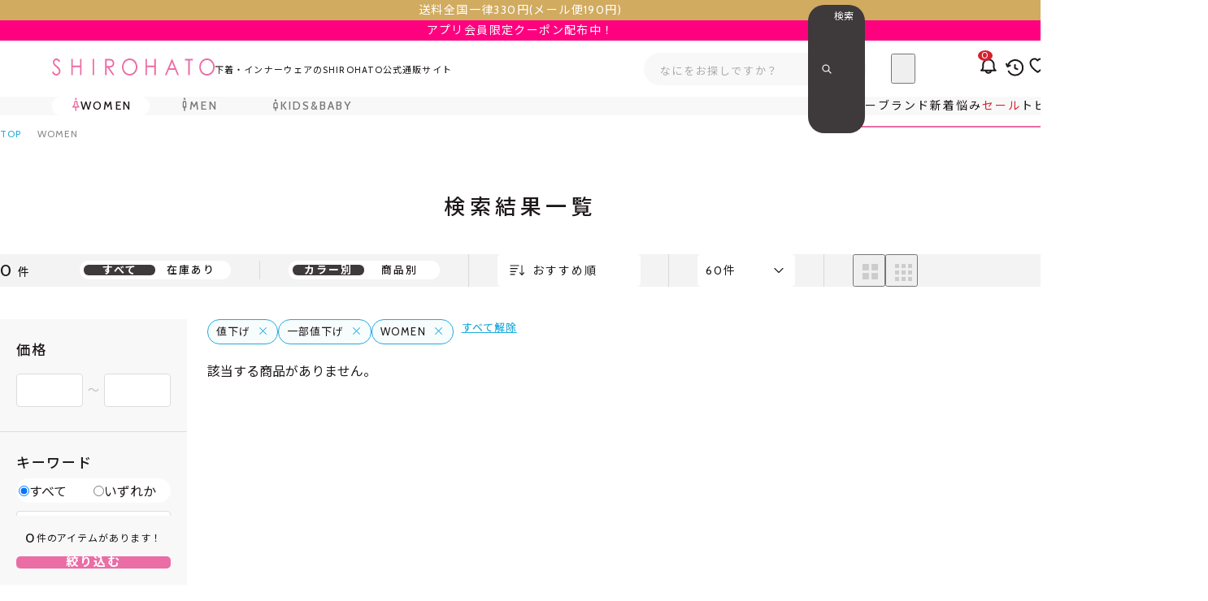

--- FILE ---
content_type: text/html; charset=utf-8
request_url: https://www.wakudoki.ne.jp/1/search/?udns=0&size=%5e&cicon=%e5%80%a4%e4%b8%8b%e3%81%92%5e%e4%b8%80%e9%83%a8%e5%80%a4%e4%b8%8b%e3%81%92&dpt=col&sort=27&dpcnt=60&gender=women
body_size: 58197
content:

<!DOCTYPE html>
<html lang="ja">
	<head id="ctl00_Head1"><meta http-equiv="Content-Type" content="text/html; charset=UTF-8" /><title>
	検索結果一覧 | SHIROHATO(白鳩)
</title><meta http-equiv="Content-Script-Type" content="text/javascript" />

		
		<link rel="stylesheet" href="/Css/reset.css?v=241017214747">
		<link rel="stylesheet" href="/Css/variable.css?v=250620115201">
		<link rel="stylesheet" href="/Css/component.css?v=250611110028">
		<link rel="stylesheet" href="/Css/common_global.css?v=250318161302">
    <link rel="stylesheet" href="/Css/common_project.css?v=250611185445">
		<link rel="stylesheet" href="/Css/common_head.css?v=250605185248">
		<link rel="stylesheet" href="/Css/common_foot.css?v=241017210937">
		<link rel="stylesheet" href="/Css/common_form.css?v=250613171756">
		<link rel="stylesheet" href="/Css/review_fill_symbol.css?v=240723151531">		
		

		
		


<link rel="preload" href="/Js/jquery-3.6.0.min.js" as="script">


<meta name="viewport" content="width=device-width, initial-scale=1.0, maximum-scale=3.0, minimum-scale=1.0, viewport-fit=cover">
<meta name="format-detection" content="telephone=no">


<script src="/Js/w2.js?20241210" charset="shift_jis"></script>
<script src="/Js/w2.textboxevents.js"></script>

<script src="/Js/jquery-3.6.0.min.js"></script>
<script src="/Js/jquery-migrate-3.3.2.min.js"></script>



<script src="/Js/ClientValidateScript.aspx"></script>




<script src="/Js/common_global.js?251118094541" type="module"></script>
<script src="/Js/common_script.js?251118094541" type="module"></script>
<script src="/Js/component.js?251118094541" type="module"></script>


<script src="/Js/AutoKana/jquery.autoKana.js"></script>
<script src="/Js/AutoKana/jquery.autoChangeKana.js"></script>

<script>
	
	function execAutoKanaWithKanaType(firstName, firstNameKana, lastName, lastNameKana) {
		execAutoKana(
			firstName,
			firstNameKana,
			lastName,
			lastNameKana,
			'FULLWIDTH_HIRAGANA');
	}

	
	function execAutoChangeKanaWithKanaType(firstNameKana, lastNameKana) {
		execAutoChangeKana(
			firstNameKana,
			lastNameKana,
			'FULLWIDTH_HIRAGANA');
	}
</script>

<link id="lsearchResultLayerCss" rel="stylesheet" href="/Css/searchResultLayer.css" type="text/css" media="screen" />



<link rel="preconnect" href="https://fonts.googleapis.com">
<link rel="preconnect" href="https://fonts.gstatic.com" crossorigin>
<link href="https://fonts.googleapis.com/css2?family=Noto+Sans+JP:wght@400;500;700&family=Cabin:wght@400..700&display=swap" rel="stylesheet">



<meta name="format-detection" content="telephone=no" />

<script>
	// ページロード処理
	function pageLoad(sender, args) {
		// ページロード共通処理
		pageLoad_common();

		// function.js実行
		if (typeof initializeFunctionJs == "function") initializeFunctionJs();

		// グローバル切り替え実行
		if (typeof switchGlobalFunction == 'function') switchGlobalFunction();

		// PayPal
		if (typeof InitializePaypal == "function") InitializePaypal(sender, args);

		// body側のpageLoad実行
		if (typeof bodyPageLoad == "function") bodyPageLoad();
	}
</script>


		

    
    <link rel="stylesheet" href="/Js/Swiper/swiper-bundle.min.css">
    <script src="/Js/Swiper/swiper-bundle.min.js" defer></script>

		
		<link rel="icon" href="/favicon.ico" /><link rel="apple-touch-icon" sizes="180x180" href="/apple-touch-icon.png" />
		<meta name="apple-mobile-web-app-title" content="SHIROHATO(白鳩)本店">
		<meta name="application-name" content="SHIROHATO(白鳩)本店">
		
		
		
		
  
  <link rel="stylesheet" href="/Css/common_product.css?173935">
  <link rel="stylesheet" href="/Css/product_variation-select.css?095001">
  <link rel="stylesheet" href="/Css/productlist.css?093615">
  <link rel="stylesheet" href="/sh/css/shcmm_brand.css?171227">

  <link rel="canonical" href="https://www.wakudoki.ne.jp/1/search/?shop=0&pno=1&img=2&sort=27&cicon=%e5%80%a4%e4%b8%8b%e3%81%92%5e%e4%b8%80%e9%83%a8%e5%80%a4%e4%b8%8b%e3%81%92&dpcnt=60&udns=0&fpfl=0&sfl=0&shafvno=-1&dpt=col&size=%5e&gender=women" />
  
  <style>form{margin-top:-1.5em;}</style>

  
  <script type="module" src="/Js/productlist.js?182513"></script>
　<script src="/sh/js/sh005_brandpage.js?214824"></script>
  
    <meta name="Keywords" content=" " />
  
<script>
	var _ukwhost = 'uabizprd.ukw.jp';
	var _ukwq = [];

	_ukwq.push(['_setClient', 'wakudoki']);
	_ukwq.push(['_setLoginID', '']);
	_ukwq.push(['_setReqURL', location.href]);
	_ukwq.push(['_setRefURL', document.referrer]);
	var display = isMobile() ? 'sp' : 'pc';
	_ukwq.push(['_setDisplay', display]);

	if ('search' == 'search') {
		_ukwq.push(['_setNumHit', '0']);
		_ukwq.push(['_setNumDisp', '60']);
		_ukwq.push(['_setNumPage', '0']);
		_ukwq.push(['_setSearchResult', '']);
		_ukwq.push(['_setWord', '']);
		_ukwq.push(['_setCategory', '']);
		_ukwq.push(['_setFunc', '']);
		_ukwq.push(['_setSale', '']);
		_ukwq.push(['_setGender', 'women']);
		_ukwq.push(['_setBrand', '']);
		_ukwq.push(['_setSort', '']);
		_ukwq.push(['_setFilter', 'size']);
		_ukwq.push(['_setP1ReqID', '']);
		if ('' != '') {
			_ukwq.push(['_setFallbackType', '']);
		}
		_ukwq.push(['_setFallbackWord', '']);
		_ukwq.push(['_setFallbackCat', '']);
		_ukwq.push(['_sendSearchLog']);
	}
	else if ('search' == 'product') {
		_ukwq.push(['_setItem', '']);
		_ukwq.push(['_sendProductLog']);
	}
	else if ('search' == 'checkout') {
		_ukwq.push(['_setCheckout', '']);
		_ukwq.push(['_sendCheckLog']);
	}

	(function () {
		var _ukt = document.createElement('script');
		_ukt.type = 'text/javascript';
		_ukt.async = true;
		_ukt.src = '//' + _ukwhost + '/taglog/ukwlg.js';
		var _uks = document.getElementsByTagName('script')[0];
		_uks.parentNode.insertBefore(_ukt, _uks);
	})();

	function uniSearchTagLogCartIn(productId, count, price) {
		// カート投入用
		_ukwq.push(['_setCartIn', `${productId}:${count}:${price}`]);
		_ukwq.push(['_sendCartLog']);
	}
    
    // スマートフォンか
    function isMobile() {
        var userAgent = navigator.userAgent || navigator.vendor || window.opera;
        var mobileRegex = /(iPhone|iPod|Android.*Mobile)/i;

        return mobileRegex.test(userAgent);
	}
</script>

    
    



<script type="application/ld+json">
{
	"@context": "https://schema.org",
	"@type": "BreadcrumbList",
	"itemListElement": [
		{
			"@type": "ListItem",
			"position": 1,
			"item": {
				"@id": "https://www.wakudoki.ne.jp/",
				"@type": "Thing",
				"name": "TOP"
			}
		},
		{
		
			"@type": "ListItem",
			"position": 2,
			"item": {
				"@id": "https://www.wakudoki.ne.jp",
				"@type": "Thing",
				"name": ""
			}
		},
		{
			"@type": "ListItem",
			"position": 3,
			"item": {
				"@id": "https://www.wakudoki.ne.jp",
				"@type": "Thing",
				"name": ""
			}
		},
		{
			"@type": "ListItem",
			"position": 4,
			"item": {
				"@id": "https://www.wakudoki.ne.jp",
				"@type": "Thing",
				"name": ""
			}
		},
		{
			"@type": "ListItem",
			"position": 5,
			"item": {
				"@id": "https://www.wakudoki.ne.jp",
				"@type": "Thing",
				"name": ""
			}	
		}
	]
}
</script>



    



<script type="application/ld+json">
{
	"@context": "https://schema.org",
	"@type": "BreadcrumbList",
	"itemListElement": [
		{
			"@type": "ListItem",
			"position": 1,
			"item": {
				"@id": "https://www.wakudoki.ne.jp/",
				"@type": "WebPage",
				"name": "TOP"
			}
		},
		{
		
			"@type": "ListItem",
			"position": 2,
			"item": {
				"@id": "",
				"@type": "WebPage",
				"name": ""
			}
		}
	]
}
</script>



  <script>
    $(function () {

      // 商品一覧:詳細検索
      function getUrlVars() {
        var vars = [], hash;
        var hashes = window.location.href.slice(window.location.href.indexOf('?') + 1).split('&');
        for (var i = 0; i < hashes.length; i++) {
          hash = hashes[i].split('=');
          vars.push(hash[0]);
          vars[hash[0]] = hash[1];
        }
        return vars;
      }

      //ソート
      $(".btn-sort-search").click(function () {

        var urlVars = getUrlVars();

        // 店舗ID
        var $shop = (urlVars["shop"] == undefined)
          ? "0"
          : urlVars["shop"];
        // カテゴリ及びカテゴリ名
        if ($(".sort-category select").val() != "") {
          var $cat = $(".sort-category select").val();
          var $catName = $(".sort-category select option:selected").text();
        } else {
          var $cat = "";
          var $catName = "";
        }
        // ブランド
        var $bid = urlVars["bid"];
        var $brand = "";
        if ($("input[name='iBrand']").length != 0) {
          if (("True" == "True") && ($("input[name='iBrand']:checked").val() != undefined)) {
            $bid = $("input[name='iBrand']:checked").val();
          } else {
            $bid = undefined;
          }
        }

        // Product Group ID
        var $productGroupId = "&pgi=";
        $productGroupId = $productGroupId + ((urlVars["pgi"] == undefined) ? "" : urlVars["pgi"]);
        // キャンペーンアイコン
        var $cicon = "&cicon="
          + ((urlVars["cicon"] == undefined)
            ? ""
            : urlVars["cicon"]);
        // 特別価格商品の表示
        var $dosp = "&dosp="
          + ((urlVars["dosp"] == undefined)
            ? ""
            : urlVars["dosp"]);
        // 表示件数
        if ($("input[name='dpcnt']:checked").val() != "") {
          var $dpcnt = "&dpcnt="
            + $("input[name='dpcnt']:checked").val();
        } else {
          var $dpcnt = "&dpcnt="
            + ((urlVars["img"] == "1")
              ? "60"
              : "60");
        }
        // 画像表示区分
        var $img = "&img="
          + ((urlVars["img"] == undefined)
            ? ""
            : urlVars["img"]);
        // 価格帯
        if ($("input[name='price']:checked").val() != "") {
          var price = $("input[name='price']:checked").val();
          priceValue = price.split(",");
          var $min = "&min=" + priceValue[0];
          var $max = "&max=" + priceValue[1];
        } else {
          var $min = "&min=";
          var $max = "&max=";
        }
        // 表示順
        if ($("input[name='sort']:checked").val() != "") {
          var $sort = "&sort=" + $("input[name='sort']:checked").val();
        } else {
          var $sort = "&sort=27";
        }
        // キーワード
        if ($(".sort-word input").val() != "") {
          var $swrd = "&swrd=" + $(".sort-word input").val();
        } else {
          var $swrd = "&swrd=";
        }
        // 在庫
        if ($("input[name='udns']:checked").val() != "") {
          var $udns = "&udns=" + $("input[name='udns']:checked").val();
        } else {
          var $udns = "&udns=";
        }
        // 定期購入フィルタ
        if ($("input[name=fpfl]:checked").val() != "") {
          var $fpfl = "&fpfl=" + $("input[name=fpfl]:checked").val();
        } else {
          var $fpfl = "&fpfl=";
        }
        // 頒布会キーワード
        if ($(".sort-word input").val() != "") {
          var $sbswrd = "&sbswrd=" + $(".sort-word input").val();
        } else {
          var $sbswrd = "&sbswrd=";
        }

        // 指定したURLにジャンプ(1ページ目へ)
        if ($catName != "") {
          if (("True" == "True") && ($brand != "")) {
            var rootUrl = "/" + $brand + "-" + $catName + "/brandcategory/" + $bid + "/" + $shop + "/" + $cat + "/?";
          } else {
            var rootUrl = "/" + $catName + "/category/" + $shop + "/" + $cat + "/?" + (($bid != undefined) ? "bid=" + $bid : "");
          }
        } else {
          var rootUrl = "/Form/Product/ProductList.aspx?shop=" + $shop
            + "&cat=" + $cat + (($bid != undefined) ? "&bid=" + $bid : "");
        }
        location.href = rootUrl + $productGroupId + $cicon + $dosp + $dpcnt + $img + $max + $min + $sort + $swrd + $udns + $fpfl + $sbswrd + "&pno=1";
      });

    });

    function enterSearch() {
      //EnterキーならSubmit
      if (window.event.keyCode == 13) document.formname.submit();
    }
  </script>

<meta name="description" content="  が探せます。下着・インナーをオトクに買うならSHIROHATO(白鳩)で。" /><meta property="og:title" content="SHIROHATO(白鳩)" /><meta property="og:type" content="article" /><meta property="og:url" content="https://www.wakudoki.ne.jp/1/search/?udns=0&amp;size=%5e&amp;cicon=%e5%80%a4%e4%b8%8b%e3%81%92%5e%e4%b8%80%e9%83%a8%e5%80%a4%e4%b8%8b%e3%81%92&amp;dpt=col&amp;sort=27&amp;dpcnt=60&amp;gender=women" /><meta property="og:image" content="https://www.wakudoki.ne.jp/Contents/Feature/ogp.jpg" /><meta property="og:site_name" content="SHIROHATO(白鳩)" /><meta property="og:description" content="  が探せます。下着・インナーをオトクに買うならSHIROHATO(白鳩)で。" />
		<script src="https://cdn.paidy.com/promotional-messaging/general/paidy-upsell-widget.js" defer="defer"></script>
	</head>


	

	<body onload="" class="font-mixed" data-gender="women" class="srhtwt">
		
		

		
		

		<form name="aspnetForm" method="post" action="/Form/Product/ProductList.aspx?gid=1&amp;udns=0&amp;size=%5e&amp;cicon=%e5%80%a4%e4%b8%8b%e3%81%92%5e%e4%b8%80%e9%83%a8%e5%80%a4%e4%b8%8b%e3%81%92&amp;dpt=col&amp;sort=27&amp;dpcnt=60&amp;gender=women" id="aspnetForm" onsubmit="return (document.getElementById(&#39;__EVENTVALIDATION&#39;) != null);" onkeypress="return ((event.keyCode != 13) || (window.event.srcElement.type != &#39;text&#39;));">
<div>
<input type="hidden" name="__EVENTTARGET" id="__EVENTTARGET" value="" />
<input type="hidden" name="__EVENTARGUMENT" id="__EVENTARGUMENT" value="" />
<input type="hidden" name="__VIEWSTATE" id="__VIEWSTATE" value="/wEPDwULLTE2NjQ0MDQ3NTkPFkYeDFNoYWZ0VmFsdWVObwL/////[base64]/////[base64]////[base64]/////P///wYIAAAAA3BpZAYJAAAAAAH2/////P///wYLAAAAA3ZpZAkJAAAAAfP////8////Bg4AAAADcG5vBg8AAAABMQHw/////P///wYRAAAAA2NhdAkJAAAAAe3////8////BhQAAAAEc3dyZAkJAAAAAer////8////BhcAAAAGc2Jzd3JkCQkAAAAB5/////z///8GGgAAAANjb2wJCQAAAAHk/////P///wYdAAAAA2ltZwYeAAAAATIB4f////z///8GIAAAAARzb3J0BiEAAAACMjcB3v////z///8GIwAAAAVjaWNvbgYkAAAAGeWApOS4i+OBkl7kuIDpg6jlgKTkuIvjgZIB2/////z///8GJgAAAANtaW4JCQAAAAHY/////P///wYpAAAAA21heAkJAAAAAdX////8////BiwAAAAFZHBjbnQGLQAAAAI2MAHS/////P///wYvAAAABHVkbnMGMAAAAAEwAc/////8////BjIAAAAEZG9zcAkJAAAAAcz////8////BjUAAAAEZnBmbAkGAAAAAcn////8////BjgAAAADc2ZsCQYAAAABxv////z///8GOwAAAAdzaGFmdm5vBjwAAAACLTEBw/////z///8GPgAAAAdzaGFmdGlkCQkAAAABwP////z///8GQQAAAAVwc2xpZAkJAAAAAb3////8////BkQAAAADZHB0BkUAAAADY29sAbr////8////BkcAAAADc2lkCQkAAAABt/////z///8GSgAAAANnaWQGSwAAAAExAbT////8////Bk0AAAAEc2l6ZQZOAAAAAV4Bsf////z///8GUAAAAAZnZW5kZXIGUQAAAAV3b21lbgGu/////P///wZTAAAAA3BnaQkJAAAAAav////8////BlYAAAAGdm5hbWUxCQkAAAABqP////z///[base64]/[base64]/////D2QCDQ8PFgQeHVByb2R1Y3RDYXRlZ29yeVRyZWVEYXRhU291cmNlMqRPAAEAAAD/////[base64]/[base64]/[base64]/[base64]/[base64]/[base64]/[base64]/jgqTjg6vpm5HosqgJCwAAAAkLAAAABn0BAAABMAl+AQAAAAAAAAGbAAAABAAAAAZ/AQAAATAGgAEAAAkwMDAwMjAwMTYGgQEAAAzooZvnlJ/[base64]/[base64]/[base64]/[base64]/AEAAAAAAAABsAAAAAQAAAAG/[base64]/[base64]/[base64]/[base64]/[base64]/jgrlkAg0PZBYCZg8VAwRUcnVlMi8xL3NlYXJjaC8/Y2F0ZWdvcnk9MDAwMDEwMDE0JmdlbmRlcj13b21lbiZzb3J0PTI3EuODleOCoeODg+OCt+ODp+ODs2QCDg9kFgJmDxUDBFRydWUyLzEvc2VhcmNoLz9jYXRlZ29yeT0wMDAwMTAwMTUmZ2VuZGVyPXdvbWVuJnNvcnQ9Mjcb44Op44Kk44OV44K544K/44Kk44Or6ZuR6LKoZAIPD2QWAmYPFQMEVHJ1ZTIvMS9zZWFyY2gvP2NhdGVnb3J5PTAwMDAxMDAxNiZnZW5kZXI9d29tZW4mc29ydD0yNwzooZvnlJ/nlKjlk4FkAhAPZBYCZg8VAwRUcnVlMi8xL3NlYXJjaC8/[base64]/[base64]/jgrXjg7zjg5Hjg7Pjg4RkAgIPZBYCZg8VAwRUcnVlMi8xL3NlYXJjaC8/[base64]/Y2F0ZWdvcnk9MDAwMDIwMDA1JmdlbmRlcj13b21lbiZzb3J0PTI3ClTjg5Djg4Pjgq9kAgYPZBYCZg8VAwRUcnVlMi8xL3NlYXJjaC8/[base64]/[base64]/[base64]/[base64]/[base64]/jgrfjg7xkAgIPZBYCZg8VAwRUcnVlMi8xL3NlYXJjaC8/[base64]/jgZXjgYTjgrXjgqTjgrpkAgUPZBYCZg8VAwRUcnVlMi8xL3NlYXJjaC8/Y2F0ZWdvcnk9MDAyMDEwMTA1JmdlbmRlcj13b21lbiZzb3J0PTI3IeODnuODgeODpeOCou+8iOS4remrmOW5tOWQkeOBke+8iWQCBg9kFgJmDxUDBFRydWUyLzEvc2VhcmNoLz9jYXRlZ29yeT0wMDIwMTAxMDYmZ2VuZGVyPXdvbWVuJnNvcnQ9MjcP44Oe44K/44OL44OG44KjZAIHD2QWAmYPFQMEVHJ1ZTIvMS9zZWFyY2gvP2NhdGVnb3J5PTAwMjAxMDEwNyZnZW5kZXI9d29tZW4mc29ydD0yNxjjgrvjg4Pjg4jjg7vjgqLjgr3jg7zjg4hkAggPZBYCZg8VAwRUcnVlMi8xL3NlYXJjaC8/[base64]/jg7zjg6tkAgsPZBYCZg8VAwRUcnVlMi8xL3NlYXJjaC8/[base64]/[base64]/[base64]/[base64]/oootkAgMPZBYCZg8VAwRUcnVlMi8xL3NlYXJjaC8/[base64]/[base64]/////[base64]/[base64]/[base64]/[base64]/[base64]/[base64]/[base64]/jgqTjg6vpm5HosqgJCwAAAAkLAAAABn0BAAABMAl+AQAAAAAAAAGbAAAABAAAAAZ/AQAAATAGgAEAAAkwMDAwMjAwMTYGgQEAAAzooZvnlJ/[base64]/[base64]/[base64]/[base64]/AEAAAAAAAABsAAAAAQAAAAG/[base64]/[base64]/[base64]/44Kk44OEZAIID2QWAmYPFQMEVHJ1ZTIvMS9zZWFyY2gvP2NhdGVnb3J5PTAwMDAxMDAwOCZnZW5kZXI9d29tZW4mc29ydD0yNx7jgrnjg6rjg4Pjg5fjg7vjg5rjg4HjgrPjg7zjg4hkAgkPZBYCZg8VAwRUcnVlMi8xL3NlYXJjaC8/[base64]/[base64]/jgqTjg6vpm5HosqhkAg8PZBYCZg8VAwRUcnVlMi8xL3NlYXJjaC8/[base64]/[base64]/[base64]/[base64]/jgrlkAggPZBYCZg8VAwRUcnVlMi8xL3NlYXJjaC8/[base64]/Y2F0ZWdvcnk9MDAwMDIwMDEyJmdlbmRlcj13b21lbiZzb3J0PTI3EuODleOCoeODg+OCt+ODp+ODs2QCDA9kFgJmDxUDBFRydWUyLzEvc2VhcmNoLz9jYXRlZ29yeT0wMDAwMjAwMTMmZ2VuZGVyPXdvbWVuJnNvcnQ9Mjcb44Op44Kk44OV44K544K/44Kk44Or6ZuR6LKoZAIND2QWAmYPFQMEVHJ1ZTIvMS9zZWFyY2gvP2NhdGVnb3J5PTAwMDAyMDAxNiZnZW5kZXI9d29tZW4mc29ydD0yNwzooZvnlJ/nlKjlk4FkAg4PZBYCZg8VAwRUcnVlMi8xL3NlYXJjaC8/[base64]/[base64]/[base64]/[base64]/jg57jgr/jg4vjg4bjgqNkAgcPZBYCZg8VAwRUcnVlMi8xL3NlYXJjaC8/[base64]/[base64]/[base64]/jgrfjg7xkAgMPZBYCZg8VAwRUcnVlMi8xL3NlYXJjaC8/[base64]/oootkAgYPZBYCZg8VAwRUcnVlMi8xL3NlYXJjaC8/[base64]/[base64]/jg7zjg6tkAgUPZBYCZg8VAwRUcnVlMi8xL3NlYXJjaC8/[base64]/[base64]////[base64]/[base64]/[base64]/[base64]/jgrfjg7wJCwAAAAkLAAAABrMBAAABMAm0AQAAAAAAAAGkAAAABAAAAAa1AQAAATAGtgEAAAkwMDIwMTAxMDIGtwEAAA/[base64]/[base64]/jg57jgr/[base64]/ooosJCwAAAAkLAAAABt0BAAABMAneAQAAAAAAAAGrAAAABAAAAAbfAQAAATAG4AEAAAkwMDIwMTAxMDkG4QEAAAzjgrnjg53jg7zjg4QJCwAAAAkLAAAABuMBAAABMAnkAQAAAAAAAAGsAAAABAAAAAblAQAAATAG5gEAAAkwMDIwMTAxMTAG5wEAAAzjgrnjgq/[base64]/gEAAAkwMDIwMjAxMDEG/wEAABLlpKfjgY3jgYTjgrXjgqTjgroJCwAAAAkLAAAABgECAAABMAkCAgAAAAAAAAGxAAAABAAAAAYDAgAAATAGBAIAAAkwMDIwMjAxMDIGBQIAAAzjgrvjgq/[base64]/[base64]/ooosJCwAAAAkLAAAABjECAAABMAkyAgAAAAAAAAG5AAAABAAAAAYzAgAAATAGNAIAAAkwMDIwNDAxMDMGNQIAAAnjgq7jg5Xjg4gJCwAAAAkLAAAABjcCAAABMAk4AgAAAAAAAAG6AAAABAAAAAY5AgAAATAGOgIAAAkwMDIwNDAxMDQGOwIAAAzjgrnjgq/jg7zjg6sJCwAAAAkLAAAABj0CAAABMAk+AgAAAAAAAAG7AAAABAAAAAY/[base64]/[base64]/jg5bjg6njgrjjg6Pjg7xkAgIPZBYCZg8VAwRUcnVlMi8xL3NlYXJjaC8/[base64]/jg7zjgrrjg7vjg5Xjg6zjgqLjg5Hjg7Pjg4RkAgUPZBYCZg8VAwRUcnVlMi8xL3NlYXJjaC8/[base64]/jgqTjg4RkAggPZBYCZg8VAwRUcnVlMi8xL3NlYXJjaC8/[base64]/[base64]/[base64]/[base64]/jg6njg4Pjg5Tjg7PjgrBkAhQPZBYCZg8VAwRUcnVlMi8xL3NlYXJjaC8/[base64]/jg4jjg6njg7Pjgq/jgrlkAgMPZBYCZg8VAwRUcnVlMi8xL3NlYXJjaC8/[base64]/[base64]/[base64]/jgqTjg6vpm5HosqhkAg0PZBYCZg8VAwRUcnVlMi8xL3NlYXJjaC8/[base64]/jg6njg4Pjg5Tjg7PjgrBkAhAPZBYCZg8VAwRUcnVlMi8xL3NlYXJjaC8/[base64]/[base64]/[base64]/jg5bjg6njgqTjg4Djg6tkAgMPZBYCZg8VAwRUcnVlMi8xL3NlYXJjaC8/[base64]/[base64]/oootkAgkPZBYCZg8VAwRUcnVlMi8xL3NlYXJjaC8/[base64]/[base64]/[base64]/[base64]/[base64]/[base64]/[base64]/////[base64]/[base64]/[base64]/AAAAATAGwAAAAAkwMDAwMTAwMDEGwQAAAA/[base64]/jg7zjgrrjg7vjg5Xjg6zjgqLjg5Hjg7Pjg4QJCwAAAAkLAAAABtUAAAABMAnWAAAAAAAAAAF/[base64]/[base64]/AAAAAkwMDAwMTAwMTEG/QAAABvjg6zjgq7jg7Pjgrnjg7vjgrnjg5Hjg4Pjg4QJCwAAAAkLAAAABv8AAAABMAkAAQAAAAAAAAGGAAAABAAAAAYBAQAAATAGAgEAAAkwMDAwMTAwMTIGAwEAAAzjgr3jg4Pjgq/[base64]/jgqTjg6vpm5HosqgJCwAAAAkLAAAABhEBAAABMAkSAQAAAAAAAAGJAAAABAAAAAYTAQAAATAGFAEAAAkwMDAwMTAwMTYGFQEAAAzooZvnlJ/[base64]/[base64]/jgrXjg7zjg5Hjg7Pjg4QJCwAAAAkLAAAABjsBAAABMAk8AQAAAAAAAAGQAAAABAAAAAY9AQAAATAGPgEAAAkwMDAwMjAwMDIGPwEAAA/jg4jjg6njg7Pjgq/[base64]/[base64]/[base64]/[base64]/[base64]/[base64]/[base64]/jgrlkAg0PZBYCZg8VAwRUcnVlMi8xL3NlYXJjaC8/Y2F0ZWdvcnk9MDAwMDEwMDE0JmdlbmRlcj13b21lbiZzb3J0PTI3EuODleOCoeODg+OCt+ODp+ODs2QCDg9kFgJmDxUDBFRydWUyLzEvc2VhcmNoLz9jYXRlZ29yeT0wMDAwMTAwMTUmZ2VuZGVyPXdvbWVuJnNvcnQ9Mjcb44Op44Kk44OV44K544K/44Kk44Or6ZuR6LKoZAIPD2QWAmYPFQMEVHJ1ZTIvMS9zZWFyY2gvP2NhdGVnb3J5PTAwMDAxMDAxNiZnZW5kZXI9d29tZW4mc29ydD0yNwzooZvnlJ/nlKjlk4FkAhAPZBYCZg8VAwRUcnVlMi8xL3NlYXJjaC8/[base64]/[base64]/jgrXjg7zjg5Hjg7Pjg4RkAgIPZBYCZg8VAwRUcnVlMi8xL3NlYXJjaC8/[base64]/Y2F0ZWdvcnk9MDAwMDIwMDA1JmdlbmRlcj13b21lbiZzb3J0PTI3ClTjg5Djg4Pjgq9kAgYPZBYCZg8VAwRUcnVlMi8xL3NlYXJjaC8/[base64]/[base64]/[base64]/[base64]/[base64]/jgrfjg7xkAgIPZBYCZg8VAwRUcnVlMi8xL3NlYXJjaC8/[base64]/jgZXjgYTjgrXjgqTjgrpkAgUPZBYCZg8VAwRUcnVlMi8xL3NlYXJjaC8/Y2F0ZWdvcnk9MDAyMDEwMTA1JmdlbmRlcj13b21lbiZzb3J0PTI3IeODnuODgeODpeOCou+8iOS4remrmOW5tOWQkeOBke+8iWQCBg9kFgJmDxUDBFRydWUyLzEvc2VhcmNoLz9jYXRlZ29yeT0wMDIwMTAxMDYmZ2VuZGVyPXdvbWVuJnNvcnQ9MjcP44Oe44K/44OL44OG44KjZAIHD2QWAmYPFQMEVHJ1ZTIvMS9zZWFyY2gvP2NhdGVnb3J5PTAwMjAxMDEwNyZnZW5kZXI9d29tZW4mc29ydD0yNxjjgrvjg4Pjg4jjg7vjgqLjgr3jg7zjg4hkAggPZBYCZg8VAwRUcnVlMi8xL3NlYXJjaC8/[base64]/jg7zjg6tkAgsPZBYCZg8VAwRUcnVlMi8xL3NlYXJjaC8/[base64]/[base64]/[base64]/[base64]/oootkAgMPZBYCZg8VAwRUcnVlMi8xL3NlYXJjaC8/[base64]/[base64]/////[base64]/[base64]/[base64]/[base64]/[base64]/[base64]/[base64]/jgqTjg6vpm5HosqgJCwAAAAkLAAAABn0BAAABMAl+AQAAAAAAAAGbAAAABAAAAAZ/AQAAATAGgAEAAAkwMDAwMjAwMTYGgQEAAAzooZvnlJ/[base64]/[base64]/[base64]/[base64]/AEAAAAAAAABsAAAAAQAAAAG/[base64]/[base64]/[base64]/44Kk44OEZAIID2QWAmYPFQMEVHJ1ZTIvMS9zZWFyY2gvP2NhdGVnb3J5PTAwMDAxMDAwOCZnZW5kZXI9d29tZW4mc29ydD0yNx7jgrnjg6rjg4Pjg5fjg7vjg5rjg4HjgrPjg7zjg4hkAgkPZBYCZg8VAwRUcnVlMi8xL3NlYXJjaC8/[base64]/[base64]/jgqTjg6vpm5HosqhkAg8PZBYCZg8VAwRUcnVlMi8xL3NlYXJjaC8/[base64]/[base64]/[base64]/[base64]/jgrlkAggPZBYCZg8VAwRUcnVlMi8xL3NlYXJjaC8/[base64]/Y2F0ZWdvcnk9MDAwMDIwMDEyJmdlbmRlcj13b21lbiZzb3J0PTI3EuODleOCoeODg+OCt+ODp+ODs2QCDA9kFgJmDxUDBFRydWUyLzEvc2VhcmNoLz9jYXRlZ29yeT0wMDAwMjAwMTMmZ2VuZGVyPXdvbWVuJnNvcnQ9Mjcb44Op44Kk44OV44K544K/44Kk44Or6ZuR6LKoZAIND2QWAmYPFQMEVHJ1ZTIvMS9zZWFyY2gvP2NhdGVnb3J5PTAwMDAyMDAxNiZnZW5kZXI9d29tZW4mc29ydD0yNwzooZvnlJ/nlKjlk4FkAg4PZBYCZg8VAwRUcnVlMi8xL3NlYXJjaC8/[base64]/[base64]/[base64]/[base64]/jg57jgr/jg4vjg4bjgqNkAgcPZBYCZg8VAwRUcnVlMi8xL3NlYXJjaC8/[base64]/[base64]/[base64]/jgrfjg7xkAgMPZBYCZg8VAwRUcnVlMi8xL3NlYXJjaC8/[base64]/oootkAgYPZBYCZg8VAwRUcnVlMi8xL3NlYXJjaC8/[base64]/[base64]/jg7zjg6tkAgUPZBYCZg8VAwRUcnVlMi8xL3NlYXJjaC8/[base64]/[base64]////[base64]/[base64]/[base64]/[base64]/jgrfjg7wJCwAAAAkLAAAABrMBAAABMAm0AQAAAAAAAAGkAAAABAAAAAa1AQAAATAGtgEAAAkwMDIwMTAxMDIGtwEAAA/[base64]/[base64]/jg57jgr/[base64]/ooosJCwAAAAkLAAAABt0BAAABMAneAQAAAAAAAAGrAAAABAAAAAbfAQAAATAG4AEAAAkwMDIwMTAxMDkG4QEAAAzjgrnjg53jg7zjg4QJCwAAAAkLAAAABuMBAAABMAnkAQAAAAAAAAGsAAAABAAAAAblAQAAATAG5gEAAAkwMDIwMTAxMTAG5wEAAAzjgrnjgq/[base64]/gEAAAkwMDIwMjAxMDEG/wEAABLlpKfjgY3jgYTjgrXjgqTjgroJCwAAAAkLAAAABgECAAABMAkCAgAAAAAAAAGxAAAABAAAAAYDAgAAATAGBAIAAAkwMDIwMjAxMDIGBQIAAAzjgrvjgq/[base64]/[base64]/ooosJCwAAAAkLAAAABjECAAABMAkyAgAAAAAAAAG5AAAABAAAAAYzAgAAATAGNAIAAAkwMDIwNDAxMDMGNQIAAAnjgq7jg5Xjg4gJCwAAAAkLAAAABjcCAAABMAk4AgAAAAAAAAG6AAAABAAAAAY5AgAAATAGOgIAAAkwMDIwNDAxMDQGOwIAAAzjgrnjgq/jg7zjg6sJCwAAAAkLAAAABj0CAAABMAk+AgAAAAAAAAG7AAAABAAAAAY/[base64]/[base64]/jg5bjg6njgrjjg6Pjg7xkAgIPZBYCZg8VAwRUcnVlMi8xL3NlYXJjaC8/[base64]/jg7zjgrrjg7vjg5Xjg6zjgqLjg5Hjg7Pjg4RkAgUPZBYCZg8VAwRUcnVlMi8xL3NlYXJjaC8/[base64]/jgqTjg4RkAggPZBYCZg8VAwRUcnVlMi8xL3NlYXJjaC8/[base64]/[base64]/[base64]/[base64]/jg6njg4Pjg5Tjg7PjgrBkAhQPZBYCZg8VAwRUcnVlMi8xL3NlYXJjaC8/[base64]/jg4jjg6njg7Pjgq/jgrlkAgMPZBYCZg8VAwRUcnVlMi8xL3NlYXJjaC8/[base64]/[base64]/[base64]/jgqTjg6vpm5HosqhkAg0PZBYCZg8VAwRUcnVlMi8xL3NlYXJjaC8/[base64]/jg6njg4Pjg5Tjg7PjgrBkAhAPZBYCZg8VAwRUcnVlMi8xL3NlYXJjaC8/[base64]/[base64]/[base64]/jg5bjg6njgqTjg4Djg6tkAgMPZBYCZg8VAwRUcnVlMi8xL3NlYXJjaC8/[base64]/[base64]/oootkAgkPZBYCZg8VAwRUcnVlMi8xL3NlYXJjaC8/[base64]/[base64]/[base64]/[base64]/[base64]/[base64]/[base64]/////w9kAhsPZBYCAgEPZBYCAgMPFgIfJAL/////[base64]/[base64]/[base64]/////D2QCBw8WAh8kAv////8PZAIFDw8WAh42Y3RsMDAkQ29udGVudFBsYWNlSG9sZGVyMSRjdGwwMi0+ZGl2Q2F0ZWdvcnlIdG1sLlZhbHVlZWQWAmYPFgIeCWlubmVyaHRtbAUuPCEtLQ0KPGgxPkRlZmF1bHQuaHRtbO+/[base64]/////[base64]/////w9kAgYPFQEIY2F0ZWdvcnlkAgcPEA8WBB9TZx80aGQQFQIJ44GZ44G544GmDOOBhOOBmuOCjOOBixUCCeOBmeOBueOBpgzjgYTjgZrjgozjgYsUKwMCZ2cWAWZkAggPFgIfJAL/////D2QCCQ8VAQRzaXplZAIKDxAPFgIfU2dkEBUCCeOBmeOBueOBpgzjgYTjgZrjgozjgYsVAgnjgZnjgbnjgaYM44GE44Ga44KM44GLFCsDAmdnZGQCCw8WAh8kAv////8PZAIMDxUBBXNoYWZ0ZAINDxAPFgQfU2cfNGhkEBUCCeOBmeOBueOBpgzjgYTjgZrjgozjgYsVAgnjgZnjgbnjgaYM44GE44Ga44KM44GLFCsDAmdnFgFmZAIODxYCHyQC/////w9kAg8PFQEEZnVuY2QCEA8QDxYEH1NnHzRoZBAVAgnjgZnjgbnjgaYM44GE44Ga44KM44GLFQIJ44GZ44G544GmDOOBhOOBmuOCjOOBixQrAwJnZxYBZmQCEQ8WAh8kAv////8PZAISDxUBEHNhbGVfY2F0ZWdvcnlfaWRkAhMPEA8WBB9TZx80aGQQFQIJ44GZ44G544GmDOOBhOOBmuOCjOOBixUCCeOBmeOBueOBpgzjgYTjgZrjgozjgYsUKwMCZ2cWAWZkAhQPFgIfJAL/////D2QCFQ8VAQZzcHJvbW9kAhYPEA8WBB9TZx80aGQQFQIJ44GZ44G544GmDOOBhOOBmuOCjOOBixUCCeOBmeOBueOBpgzjgYTjgZrjgozjgYsUKwMCZ2cWAWZkAhcPFgIfJAL/////[base64]/////[base64]/////w9kAgYPFQEIY2F0ZWdvcnlkAgcPEA8WBB9TZx80aGQQFQIJ44GZ44G544GmDOOBhOOBmuOCjOOBixUCCeOBmeOBueOBpgzjgYTjgZrjgozjgYsUKwMCZ2cWAWZkAggPFgIfJAL/////D2QCCQ8VAQRzaXplZAIKDxAPFgIfU2dkEBUCCeOBmeOBueOBpgzjgYTjgZrjgozjgYsVAgnjgZnjgbnjgaYM44GE44Ga44KM44GLFCsDAmdnZGQCCw8WAh8kAv////8PZAIMDxUBBXNoYWZ0ZAINDxAPFgQfU2cfNGhkEBUCCeOBmeOBueOBpgzjgYTjgZrjgozjgYsVAgnjgZnjgbnjgaYM44GE44Ga44KM44GLFCsDAmdnFgFmZAIODxYCHyQC/////w9kAg8PFQEEZnVuY2QCEA8QDxYEH1NnHzRoZBAVAgnjgZnjgbnjgaYM44GE44Ga44KM44GLFQIJ44GZ44G544GmDOOBhOOBmuOCjOOBixQrAwJnZxYBZmQCEQ8WAh8kAv////8PZAISDxUBEHNhbGVfY2F0ZWdvcnlfaWRkAhMPEA8WBB9TZx80aGQQFQIJ44GZ44G544GmDOOBhOOBmuOCjOOBixUCCeOBmeOBueOBpgzjgYTjgZrjgozjgYsUKwMCZ2cWAWZkAhQPFgIfJAL/////D2QCFQ8VAQZzcHJvbW9kAhYPEA8WBB9TZx80aGQQFQIJ44GZ44G544GmDOOBhOOBmuOCjOOBixUCCeOBmeOBueOBpgzjgYTjgZrjgozjgYsUKwMCZ2cWAWZkAhcPFgIfJAL/////[base64]////8PZAIDD2QWAmYPFgIfNGgWBAIBDxYCHyQC/////w9kAgMPFgIfJAL/////D2QCBQ9kFgJmDxYCHzRoFgQCAQ8WAh8kAv////8PZAIDDxYCHyQC/////w9kAgYPFQEAZAIHD2QWAmYPZBYCAgEPFgIeBXN0eWxlBQ1kaXNwbGF5Om5vbmU7FgICAw8WAh8kAv////[base64]/////[base64]////[base64]/////w9kAgUPFgIfNGgWBmYPFQMFcGMyMTEFcGMyMTEBNmQCAQ8VAQBkAgIPFCsCAWRkAhIPZBYCZg8WAh8kAv////8PZAIHD2QWAgIFD2QWBGYPFgIfNGdkAgEPFgIfNGdkAgQPDxYCHjRjdGwwMCRBZmZpbGlhdGVUYWdCb2R5Qm90dG9tQWxsLT5yQWZmaWxpYXRlVGFnLlZhbHVlZWQWAmYPFgIfJGZkZD8XibCrVmU45lGw/BDiEOPG6XEdAalloTmWsoCTSIGt" />
</div>

<script type="text/javascript">
//<![CDATA[
var theForm = document.forms['aspnetForm'];
if (!theForm) {
    theForm = document.aspnetForm;
}
function __doPostBack(eventTarget, eventArgument) {
    if (!theForm.onsubmit || (theForm.onsubmit() != false)) {
        theForm.__EVENTTARGET.value = eventTarget;
        theForm.__EVENTARGUMENT.value = eventArgument;
        theForm.submit();
    }
}
//]]>
</script>


<script src="/WebResource.axd?d=dfpmMb_L5VOSChLwqCiQ6RzbCmWnvJnO6aCo0ukmQ3U-r9N7ethZ1Fnj7k1cd7_ER2ca5uZbM3aZ8O4aro3YnatGJf8oL4SjC3Kivo2pPFo1&amp;t=638628531619783110" type="text/javascript"></script>


<script src="/ScriptResource.axd?d=Quikk6g9mMuHTzKQ-DIqMIDdSOD1_k2y2MskJgLnjWSPi5WrW1klZDyvGVd1_5sUL6rAodM_WvZF6AW_iGuQxBAnTp3I84T237bORn4594ZgzNMmke8IF1Vk6v_3orzF5QNzACPNg1LFrSQRiNLul6TVM16KZVpMvzXcalUMMtg1&amp;t=2a9d95e3" type="text/javascript"></script>
<script src="/ScriptResource.axd?d=_q-jwWdMQPOjL2HvyrVm5QmWlm8AvoPQ4Fz7hdP3HzNOOLHy_zi1XK5RvivcZvUzUcz7zfpwEAuhyHXiauMGdSOBABI0QBhczIkFXMv8TMF1KRYcZnWKvdstZz9vokv1brX-mQGgOGHsJmi0DKsUwnRwIA_q6Ur1QIfgo8km7X7k8g5VH_pCNhvodPVsmAJM0&amp;t=2a9d95e3" type="text/javascript"></script>
<div>

<input type="hidden" name="__VIEWSTATEGENERATOR" id="__VIEWSTATEGENERATOR" value="336F6414" />
<input type="hidden" name="__EVENTVALIDATION" id="__EVENTVALIDATION" value="/wEdADMfoIotgWZcUTOv9ZXQSjRYwRIp8dJtMKBpRJser0RihWGDLBGKVmGa01dcfSVqsxE+4+0syRAjXVJOHB7v3/iZEhHiCdD8NRv20ZcQIEwg9TtXeDxsf5/ww15rh0OMQQ8zPG8tuJ6ck0FA8xUJSBM4xxZkt36cvbV3Nw7MpXRv56wp9+92ZUwxTHubtegwTNCNLMfjrNiiWkHnjG8fk97IR8vdCKXenHpY0gMhOY8UlLbP4nUeiLWKx3mlhGXrPtITPDNBGh2MAyZ/GDGrxjr/6LI3OVPw7UEidcvXB5haEi8xphHuUVCLz8rEn+PEPpPi7TQjD42TNzSpwEXeOdDpWmcl1yv2spS4VmfxkJYO6XR1H/NaPHJtE2yVLTTihixhOmQ3mk7F8fqq13qyR6dCXmufp2zchsnhkgavJjNRDHjIujdzcwZQpUpdeSJmQo9yFNvwnJBKlpSa5j2KH+Bamz/[base64]/7slZoY6ZvGkJjGMDEUEnLCNyRnkC1RnGGN9V/WP927YVFNWuVB2uiA/FaagTtrufYIPaEn1zGUUM7ywex+QybQjp6yhmRAXKit3NqBu4ZTUygkxeJKSSGRwZufKBAvC9xvgzjuHKGEV3RyfRwd7rhgux73T6POH6RkvMzCj6S5cYb6Omv14dbhtd+OUQYIfG/P8GCxi01gXBn/v6Xl3WAuxyEBbCtVsSbWPGmftivcqQUtIHqyFdUMRuTed86EgD+RpTeegEO8UhY2tdbj6GfKWE1f67EErmgfmn33v6vjq2PNlb+Piu/uW9O+xCFWttH02XKIwhJRvlPf7a4Hose3Y6XFstEdsgxWhcktKvx9JkLE+0tdxDwd64TE/AeiAxRMIH+ysZ/7qCscnhhUVh/x6/9oBpU4sG+dOuccCnV0AmubOkfItdqxw==" />
</div>
			<script type="text/javascript">
				// クリックジャック攻撃対策
				CheckClickJack('/Form/Blank.aspx');
			</script>

			
			<script type="text/javascript">
//<![CDATA[
Sys.WebForms.PageRequestManager._initialize('ctl00$smScriptManager', 'aspnetForm', ['tctl00$BodyHeaderMain$UpdatePanel1','','tctl00$BodyHeaderMain$upUpdatePanel2','','tctl00$BodyHeaderMain$ctl14$UpdatePanel1','','tctl00$BodyHeaderMain$ctl27$UpdatePanel1','','tctl00$ContentPlaceHolder1$ucBodyUniSearchFacet$UpdatePanel1','','tctl00$ContentPlaceHolder1$ucBodyUniSearchFacet2$UpdatePanel1',''], [], [], 90, 'ctl00');
//]]>
</script>


      
      


<div hidden style="display: none!important;">
  
  <svg xmlns="http://www.w3.org/2000/svg">
    <symbol id="head-search" viewBox="0 0 30 30">
      <g transform="translate(-1306.105 -10)">
        <rect id="BG" width="30" height="30" transform="translate(1306.105 10)" fill="#fff" opacity="0"/>
        <g transform="translate(1312.73 16.681)">
          <circle cx="6.58" cy="6.58" r="6.58" fill="none" stroke="currentColor" stroke-width="2"/>
          <line x2="5.085" y2="5.272" transform="translate(11.665 11.365)" fill="none" stroke="currentColor" stroke-linecap="round" stroke-width="2"/>
        </g>
      </g>
    </symbol>
  </svg>

  
  <svg xmlns="http://www.w3.org/2000/svg">
    <symbol id="head-notify" viewBox="0 0 30 30">
      <g data-name="05" transform="translate(-1306.105 -10)">
        <rect width="30" height="30" transform="translate(1306.105 10)" fill="#fff" opacity="0"/>
        <g transform="translate(1156.554 -1100.912)">
          <path d="M2337.8,3494.457h-17.808a3.691,3.691,0,0,0,2.226-3.318v-3.859a6.431,6.431,0,0,1,6.678-6.151h0a6.431,6.431,0,0,1,6.678,6.151v3.859a3.691,3.691,0,0,0,2.226,3.318Z" transform="translate(-2164.436 -2362.855)" fill="none" stroke="currentColor" stroke-linecap="round" stroke-linejoin="round" stroke-width="2"/>
          <path d="M2418.24,3706.13a3.219,3.219,0,0,0,6.379,0" transform="translate(-2256.974 -2574.218)" fill="none" stroke="currentColor" stroke-linejoin="round" stroke-width="2"/>
          <path d="M0,1.226v-2.5" transform="translate(164.456 1116.645)" fill="none" stroke="currentColor" stroke-linecap="round" stroke-width="2"/>
        </g>
      </g>
    </symbol>
  </svg>

  
  <svg xmlns="http://www.w3.org/2000/svg">
    <symbol id="history" viewBox="0 0 30 30">
      <g transform="translate(-1306.105 -10)">
        <rect width="30" height="30" transform="translate(1306.105 10)" fill="#fff" opacity="0"/>
        <g transform="translate(1.614 1)">
          <path d="M14.761,15.436a9.28,9.28,0,1,0-.722-7.066" transform="translate(1297.414 13.25)" fill="none" stroke="currentColor" stroke-linecap="round" stroke-width="2"/>
          <path d="M6.157,61.532l-3.22,1.437L1.5,59.749" transform="translate(1307.992 -39.986)" fill="none" stroke="currentColor" stroke-linecap="round" stroke-linejoin="round" stroke-width="2"/>
          <path d="M118.791,47.272v4.206a.18.18,0,0,0,.1.16l2.951.988" transform="translate(1201.265 -26.448)" fill="none" stroke="currentColor" stroke-linecap="round" stroke-linejoin="round" stroke-width="2"/>
        </g>
      </g>
    </symbol>
  </svg>

  
  <svg xmlns="http://www.w3.org/2000/svg">
    <symbol id="favorite" viewBox="0 0 30 30">
      <g transform="translate(-1346.105 -10)">
        <rect width="30" height="30" transform="translate(1346.105 10)" fill="#fff" opacity="0"/>
        <path d="M9.2,2.342a.033.033,0,0,0,.056,0c2.658-3.993,8.954-1.877,8.954,3.036,0,5.147-8.525,10.876-8.964,11.167a.029.029,0,0,1-.035,0C8.775,16.254.25,10.525.25,5.378.25.464,6.545-1.652,9.2,2.342Z" transform="translate(1352.355 16.25)" fill="none" stroke="currentColor" stroke-linecap="round" stroke-linejoin="round" stroke-width="2"/>
      </g>
    </symbol>
  </svg>

  
  <svg xmlns="http://www.w3.org/2000/svg">
    <symbol id="user" viewBox="0 0 30 30">
      <g transform="translate(-1386.105 -10)">
        <rect width="30" height="30" transform="translate(1386.105 10)" fill="#fff" opacity="0"/>
        <g transform="translate(1394.606 17)">
          <circle cx="3.5" cy="3.5" r="3.5" transform="translate(3.5 -1)" fill="none" stroke="currentColor" stroke-linecap="round" stroke-linejoin="round" stroke-width="2"/>
          <path d="M8.93,33.9V31.233a4.405,4.405,0,0,1,4.664-4.083h5.671a4.405,4.405,0,0,1,4.664,4.083V33.9" transform="translate(-9.43 -17.031)" fill="none" stroke="currentColor" stroke-linecap="round" stroke-linejoin="round" stroke-width="2"/>
        </g>
      </g>
    </symbol>
  </svg>

  
  <svg xmlns="http://www.w3.org/2000/svg">
    <symbol id="cart" viewBox="0 0 30 30">
      <g transform="translate(-1426.105 -10)">
        <rect width="30" height="30" transform="translate(1426.105 10)" fill="#fff" opacity="0"/>
        <g transform="translate(1432.105 16.307)">
          <path d="M.5.5H3.766a.712.712,0,0,1,.7.575L6.611,12.008a.722.722,0,0,0,.556.567,25.01,25.01,0,0,0,9.965,0,.72.72,0,0,0,.573-.62l.79-6.6a.713.713,0,0,0-.707-.8H5.149" transform="translate(-0.5 -0.807)" fill="none" stroke="currentColor" stroke-linecap="round" stroke-linejoin="round" stroke-width="2"/>
          <path d="M10.808,21.621h0a1.445,1.445,0,1,1,1.444-1.444A1.449,1.449,0,0,1,10.808,21.621Z" transform="translate(-3.045 -3.561)" fill="currentColor"/>
          <path d="M20.841,21.621h0a1.445,1.445,0,1,1,1.444-1.444A1.449,1.449,0,0,1,20.841,21.621Z" transform="translate(-4.652 -3.561)" fill="currentColor"/>
        </g>
      </g>
    </symbol>
  </svg>

  
  <svg xmlns="http://www.w3.org/2000/svg">
    <symbol id="arrow-right" viewBox="0 0 36 36">
      <g transform="translate(-1458 -337)">
        <rect width="36" height="36" transform="translate(1458 337)" fill="#fff" opacity="0"/>
        <path d="M4.5,16.785V2L1,5.5a.585.585,0,0,1-.827-.827L4.663.18A.591.591,0,0,1,4.727.122h0L4.738.114l.005,0,.005,0L4.757.1h0A.585.585,0,0,1,5.67.606V16.785a.585.585,0,0,1-1.17,0Z" transform="translate(1484.685 350.815) rotate(90)" fill="currentColor"/>
      </g>
    </symbol>
  </svg>

  
  <svg xmlns="http://www.w3.org/2000/svg">
    <symbol id="arrow-left" viewBox="0 0 36 36">
      <rect width="36" height="36" fill="#fff" opacity="0"/>
      <path d="M4.5.585V15.372L1,11.871a.585.585,0,1,0-.827.827L4.663,17.19a.591.591,0,0,0,.065.058h0l.009.007.005,0,.005,0,.009.006h0a.585.585,0,0,0,.911-.506V.585a.585.585,0,0,0-1.17,0Z" transform="translate(26.685 13.815) rotate(90)" fill="currentColor"/>
    </symbol>
  </svg>
  
  
  <svg xmlns="http://www.w3.org/2000/svg">
    <symbol id="arrow-link" viewBox="0 0 36 36">
      <g transform="translate(-1458 -337)">
        <rect width="36" height="36" transform="translate(1458 337)" fill="rgba(255,255,255,0)"/>
        <path data-name="パス 23009" d="M1472,348.736l6,6-6,6" transform="translate(1)" fill="none" stroke="#1d181a" stroke-linecap="round" stroke-width="1.3"/>
      </g>
    </symbol>
  </svg>

  
  <svg xmlns="http://www.w3.org/2000/svg">
    <symbol id="clock" viewBox="0 0 20 20">
      <path d="M610.376,464.862v5.714l-3.64,1.458" transform="translate(-599.876 -459.104)" fill="none" stroke="currentColor" stroke-linejoin="round" stroke-width="2"/>
      <g fill="none" stroke="currentColor" stroke-width="2">
        <circle cx="10" cy="10" r="10" stroke="none"/>
        <circle cx="10" cy="10" r="9" fill="none"/>
      </g>
    </symbol>
  </svg>

  
  <svg xmlns="http://www.w3.org/2000/svg">
    <symbol id="link-feature" viewBox="0 0 80 80">
      <g transform="translate(-117 -1086)">
        <rect width="80" height="80" rx="40" transform="translate(117 1086)" fill="#fff"/>
        <g transform="translate(-20 -20)">
          <rect width="80" height="80" transform="translate(137 1106)" fill="rgba(255,255,255,0)"/>
          <path d="M17.837,6.7A17.338,17.338,0,0,0,7.946,3.75,18.579,18.579,0,0,0,3,4.409V22.755A18.607,18.607,0,0,1,7.946,22.1a17.322,17.322,0,0,1,9.892,2.951m0-18.346A17.336,17.336,0,0,1,27.729,3.75a18.579,18.579,0,0,1,4.946.659V22.755a18.608,18.608,0,0,0-4.946-.659,17.338,17.338,0,0,0-9.892,2.951m0-18.346V25.047" transform="translate(159.163 1131.602)" fill="none" stroke="currentColor" stroke-linecap="round" stroke-linejoin="round" stroke-width="2.2"/>
        </g>
      </g>
    </symbol>
  </svg>

  
  <svg xmlns="http://www.w3.org/2000/svg">
    <symbol id="link-category" viewBox="0 0 80 80">
      <g transform="translate(-117 -1086)">
        <rect width="80" height="80" rx="40" transform="translate(117 1086)" fill="#fff"/>
        <g transform="translate(-20 -20)">
          <rect width="80" height="80" transform="translate(137 1106)" fill="rgba(255,255,255,0)"/>
          <g transform="translate(160.018 1129.023)">
            <line y1="8.07" transform="translate(29.51 5.578)" fill="none" stroke="currentColor" stroke-linejoin="round" stroke-width="2.3"/>
            <line y1="8.07" transform="translate(4.455 5.578)" fill="none" stroke="currentColor" stroke-linejoin="round" stroke-width="2.3"/>
            <path d="M74.9,64.761a15.377,15.377,0,0,0,2.062-7.167c0-3.486-2.455-7.56-2.455-7.56A27.8,27.8,0,0,0,68.96,52.88a80.968,80.968,0,0,0-6.186,5.634" transform="translate(-44.997 -36.385)" fill="none" stroke="currentColor" stroke-linejoin="round" stroke-width="2.3"/>
            <path d="M4.062,64.761A15.377,15.377,0,0,1,2,57.593c0-3.486,2.455-7.56,2.455-7.56A27.8,27.8,0,0,1,10,52.88a80.967,80.967,0,0,1,6.186,5.634" transform="translate(0 -36.385)" fill="none" stroke="currentColor" stroke-linejoin="round" stroke-width="2.3"/>
            <path d="M9.942,88.562a22.671,22.671,0,0,0,5.253-1.62c5.106-2.455,5.057-4.566,7.658-4.762h.019c2.6.2,2.553,2.307,7.659,4.762a22.671,22.671,0,0,0,5.253,1.62" transform="translate(-5.88 -60.186)" fill="none" stroke="currentColor" stroke-linecap="round" stroke-linejoin="round" stroke-width="2.3"/>
          </g>
        </g>
      </g>
    </symbol>
  </svg>

  
  <svg xmlns="http://www.w3.org/2000/svg">
    <symbol id="link-category-mens" viewBox="0 0 80 80">
      <g transform="translate(-117 -1086)">
        <rect width="80" height="80" rx="40" transform="translate(117 1086)" fill="#fff"/>
        <g transform="translate(-20 -20)">
          <rect width="80" height="80" transform="translate(137 1106)" fill="rgba(255,255,255,0)"/>
          <path d="M5612.844,4195.057a36.128,36.128,0,0,0-.376-3.959,7.453,7.453,0,0,0-.318-1.216,3.085,3.085,0,0,0-.373-.75,1.539,1.539,0,0,0-.177-.207,1.364,1.364,0,0,0-.176.208,3.03,3.03,0,0,0-.373.749,7.5,7.5,0,0,0-.318,1.216,36.569,36.569,0,0,0-.377,3.96,1.062,1.062,0,0,1-1.04,1.051h-13.276a1.062,1.062,0,0,1-1.041-1.079V4195c.069-1.185.141-2.394.212-3.564.383-6.363.778-12.942.778-19.353a1.062,1.062,0,0,1,1.041-1.079h29.137a1.061,1.061,0,0,1,1.04,1.079c0,5.6.332,11.314.652,16.837.116,1.986.236,4.04.337,6.058a1.065,1.065,0,0,1-.979,1.132h-.036l-13.3,0A1.064,1.064,0,0,1,5612.844,4195.057Zm5.189-14.85c-.069.927-.164,1.728-.285,2.448a11.914,11.914,0,0,1-.585,2.263,6.81,6.81,0,0,1-1,1.778,6.205,6.205,0,0,1-1.229,1.189,6.641,6.641,0,0,1-1.09.642,6.277,6.277,0,0,1,.247.592,9.612,9.612,0,0,1,.421,1.575,29.813,29.813,0,0,1,.346,3.259h11.205l-.881-17.449h-7.006C5618.159,4177.7,5618.126,4178.956,5618.033,4180.208Zm-20.9,13.745h11.206a29.523,29.523,0,0,1,.347-3.259,9.7,9.7,0,0,1,.419-1.576c.079-.218.166-.421.256-.609a6.625,6.625,0,0,1-1.051-.623,6.163,6.163,0,0,1-1.229-1.189,6.846,6.846,0,0,1-1-1.778,12.042,12.042,0,0,1-.585-2.263c-.122-.72-.215-1.521-.285-2.448-.093-1.243-.126-2.466-.144-3.7h-7.053Zm10.154-13.91c.065.866.15,1.6.259,2.24a9.794,9.794,0,0,0,.469,1.839,4.666,4.666,0,0,0,.678,1.218,4.123,4.123,0,0,0,.813.785,3.519,3.519,0,0,0,4.229,0,4.162,4.162,0,0,0,.813-.785,4.656,4.656,0,0,0,.678-1.218,9.816,9.816,0,0,0,.469-1.839c.109-.643.193-1.375.258-2.24.091-1.209.123-2.4.14-3.539h-8.948C5607.168,4177.675,5607.2,4178.837,5607.291,4180.042Zm-9.218-5.7h27.055v-1.191h-27.055Z" transform="translate(-5434.6 -3037.554)" fill="currentColor"/>
        </g>
      </g>
    </symbol>
  </svg>

  
  <svg xmlns="http://www.w3.org/2000/svg">
    <symbol id="link-category-kids" viewBox="0 0 80 80">
      <g transform="translate(-117 -1086)">
        <rect width="80" height="80" rx="40" transform="translate(117 1086)" fill="#fff"/>
        <g transform="translate(-20 -20)">
          <rect width="80" height="80" transform="translate(137 1106)" fill="rgba(255,255,255,0)"/>
          <path d="M.036,26.954A.759.759,0,1,1,1.484,26.5c1.411,4.462,7.772,7.125,17.016,7.125s15.457-2.6,17.022-7.144a.76.76,0,1,1,1.436.5c-1.79,5.19-8.518,8.168-18.459,8.168C8.41,35.141,1.68,32.157.036,26.954ZM26.947,29.9c0-4.374-3.473-7.43-8.447-7.43s-8.447,3.055-8.447,7.43a.76.76,0,1,1-1.519,0c0-5.269,4.1-8.949,9.966-8.949s9.966,3.68,9.966,8.949a.76.76,0,1,1-1.519,0Zm3.565-1.171L27,11.508a.759.759,0,0,1,.7-.91l4.789-.266h.042A2.225,2.225,0,0,0,34.772,8.3c0-1.37-.339-1.761-.849-1.927l-6.2-1.754a.759.759,0,0,1-.552-.75l.06-2.293a5.037,5.037,0,0,0-4.248,4.969v4.809c0,6.8-2.039,7.313-5.149,7.313-3.094,0-5.487-.5-5.669-6.553H9.323a3.02,3.02,0,0,0-3.009,2.641c-.65,5.386-3.9,6.6-4.033,6.652a.76.76,0,0,1-.517-1.428c.118-.046,2.513-1.026,3.042-5.406A4.54,4.54,0,0,1,9.323,10.6H21.467V6.548A6.556,6.556,0,0,1,28.015,0a.759.759,0,0,1,.759.779l-.066,2.543,5.656,1.6c1.926.627,1.926,2.627,1.926,3.38a3.751,3.751,0,0,1-3.734,3.546l-3.892.216L32,28.424a.76.76,0,0,1-.593.9.744.744,0,0,1-.152.015A.76.76,0,0,1,30.512,28.728ZM17.837,17.151c2.306,0,3.515,0,3.621-5.034H13.687C13.83,17.147,15.446,17.151,17.837,17.151ZM5.588,29.32A.76.76,0,0,1,5,28.42L7.632,15.856a.76.76,0,1,1,1.487.312L6.487,28.732a.76.76,0,0,1-.743.6A.769.769,0,0,1,5.588,29.32Z" transform="translate(158.5 1128.43)" fill="currentColor" stroke="currentColor" stroke-width="0.5"/>
        </g>
      </g>
    </symbol>
  </svg>

  
  <svg xmlns="http://www.w3.org/2000/svg">
    <symbol id="link-timesale" viewBox="0 0 80 80">
      <g transform="translate(-117 -1086)">
        <rect width="80" height="80" rx="40" transform="translate(117 1086)" fill="#fff"/>
        <g transform="translate(-20 -20)">
          <rect width="80" height="80" transform="translate(137 1106)" fill="rgba(255,255,255,0)"/>
          <g transform="translate(162.548 1130.548)">
            <path d="M612.543,464.862v9.116l-5.808,2.326" transform="translate(-597.01 -456.093)" fill="none" stroke="currentColor" stroke-linejoin="round" stroke-width="2.3"/>
            <g transform="translate(-1)" fill="none" stroke="currentColor" stroke-width="2.3">
              <circle cx="15.452" cy="15.452" r="15.452" stroke="none"/>
              <circle cx="15.452" cy="15.452" r="14.302" fill="none"/>
            </g>
          </g>
        </g>
      </g>
    </symbol>
  </svg>

  
  <svg xmlns="http://www.w3.org/2000/svg">
    <symbol id="link-newitem" viewBox="0 0 80 80">
      <g transform="translate(-117 -1086)">
        <rect width="80" height="80" rx="40" transform="translate(117 1086)" fill="#fff"/>
        <g transform="translate(-20 -20)">
          <rect width="80" height="80" transform="translate(137 1106)" fill="rgba(255,255,255,0)"/>
          <g transform="translate(8.59 16.292)">
            <path d="M2345.7,3502.024h-25.715a5.816,5.816,0,0,0,3.214-5.2v-6.049a9.644,9.644,0,0,1,9.644-9.644h0a9.643,9.643,0,0,1,9.643,9.644v6.049a5.816,5.816,0,0,0,3.215,5.2Z" transform="translate(-2164.436 -2362.928)" fill="none" stroke="currentColor" stroke-linecap="round" stroke-linejoin="round" stroke-width="2.3"/>
            <path d="M2418.24,3706.13c0,1.857,1.881,3.179,3.644,3.179s3.645-1.3,3.645-3.179" transform="translate(-2253.474 -2564.618)" fill="none" stroke="currentColor" stroke-linejoin="round" stroke-width="2.3"/>
            <path d="M0,2.2V-1.274" transform="translate(168.41 1116)" fill="none" stroke="currentColor" stroke-width="2.3"/>
          </g>
        </g>
      </g>
    </symbol>
  </svg>

  
  <svg xmlns="http://www.w3.org/2000/svg">
    <symbol id="link-sale" viewBox="0 0 80 80">
      <g transform="translate(-117 -1086)">
        <rect width="80" height="80" rx="40" transform="translate(117 1086)" fill="#fff"/>
        <g transform="translate(-20 -20)">
          <rect width="80" height="80" transform="translate(137 1106)" fill="rgba(255,255,255,0)"/>
          <g transform="translate(2.047 1.484)">
            <path d="M-12.439-2.632c0-3.276-3.429-2.282-3.429-4.046,0-.546.408-.91,1.1-.91a3,3,0,0,1,1.522.49l.285-1.442a3.786,3.786,0,0,0-1.906-.5,2.329,2.329,0,0,0-2.5,2.464c0,3.29,3.367,2.212,3.367,4,0,.84-.52,1.19-1.3,1.19a3.729,3.729,0,0,1-2.216-.84L-17.341-.5a3.76,3.76,0,0,0,2.1.6A2.529,2.529,0,0,0-12.439-2.632ZM-9.592,0h1.5l.743-2.156h2.81L-3.8,0h1.56L-5.47-9.03h-.879Zm3.367-5.46a7.834,7.834,0,0,0,.272-.966h.025a7.916,7.916,0,0,0,.26.966l.656,1.932H-6.881ZM5.657,0V-1.47H2.427V-8.932H.867V0ZM8.925,0h4.8V-1.47H10.472V-3.752h2.364V-5.208H10.472V-7.462h2.859v-1.47H8.925Z" transform="translate(176.714 1149.437)" fill="currentColor" stroke="currentColor" stroke-width="0.2"/>
            <line x2="40" transform="translate(154.953 1157.532)" fill="none" stroke="currentColor" stroke-width="2"/>
            <line x2="40" transform="translate(154.953 1131.5)" fill="none" stroke="currentColor" stroke-width="2"/>
          </g>
        </g>
      </g>
    </symbol>
  </svg>

  
  <svg xmlns="http://www.w3.org/2000/svg">
    <symbol id="link-outlet" viewBox="0 0 80 80">
      <g transform="translate(-117 -1086)">
        <rect width="80" height="80" rx="40" transform="translate(117 1086)" fill="#fff"/>
        <g transform="translate(-20 -20)">
          <rect width="80" height="80" transform="translate(137 1106)" fill="rgba(255,255,255,0)"/>
          <g transform="translate(0.271 2.771)">
            <path d="M-5.027-3.451A3.092,3.092,0,0,0-8.2-6.54,3.094,3.094,0,0,0-11.38-3.451,3.09,3.09,0,0,0-8.2-.354,3.088,3.088,0,0,0-5.027-3.451Zm-1.452.018A1.767,1.767,0,0,1-8.2-1.6a1.755,1.755,0,0,1-1.72-1.831A1.759,1.759,0,0,1-8.2-5.255,1.77,1.77,0,0,1-6.479-3.433ZM2.7-2.6V-6.392h-1.4v3.68A1.046,1.046,0,0,1,.17-1.6,1.049,1.049,0,0,1-.977-2.712v-3.68H-2.4V-2.6A2.3,2.3,0,0,0,.151-.363,2.3,2.3,0,0,0,2.7-2.6ZM9.888-5.208V-6.392H5.061v1.174h1.7V-.492H8.2V-5.208ZM-5.258,10.6V9.43H-7.487V4.7H-8.911v5.9Zm2.4,0H.8V9.43H-1.458V8.237H.17V7.063H-1.458V5.879H.521V4.7H-2.863ZM7.6,5.888V4.7H2.777V5.879h1.7V10.6H5.912V5.888Z" transform="translate(177.475 1141.197)" fill="currentColor" stroke="currentColor" stroke-width="0.3"/>
            <path d="M41.536,21.518c0,1.7-2.18,3.1-2.6,4.668-.434,1.625.743,3.92-.08,5.343-.835,1.444-3.419,1.566-4.59,2.737s-1.294,3.755-2.737,4.59c-1.423.823-3.718-.354-5.343.08-1.571.42-2.965,2.6-4.668,2.6s-3.1-2.18-4.668-2.6c-1.625-.434-3.92.743-5.343-.08-1.444-.835-1.566-3.419-2.737-4.59s-3.755-1.294-4.59-2.737c-.823-1.423.354-3.718-.08-5.343-.42-1.571-2.6-2.965-2.6-4.668s2.18-3.1,2.6-4.668c.434-1.625-.743-3.92.08-5.343C5.015,10.063,7.6,9.941,8.77,8.77s1.294-3.755,2.737-4.59c1.423-.823,3.718.354,5.343-.08,1.571-.42,2.965-2.6,4.668-2.6s3.1,2.18,4.668,2.6c1.625.434,3.92-.743,5.343.08,1.444.835,1.566,3.419,2.737,4.59s3.755,1.294,4.59,2.737c.823,1.423-.354,3.718.08,5.343C39.356,18.421,41.536,19.815,41.536,21.518Z" transform="translate(155.211 1121.711)" fill="none" stroke="currentColor" stroke-width="2.2"/>
          </g>
        </g>
      </g>
    </symbol>
  </svg>

  
  <svg xmlns="http://www.w3.org/2000/svg">
    <symbol id="link-brand" viewBox="0 0 80 80">
      <g transform="translate(-117 -1086)">
        <rect width="80" height="80" rx="40" transform="translate(117 1086)" fill="#fff"/>
        <g transform="translate(-20 -20)">
          <rect width="80" height="80" transform="translate(137 1106)" fill="rgba(255,255,255,0)"/>
          <g transform="translate(1042.835 -795.124) rotate(45)">
            <path d="M21.359,30.2H.5V6.348L10.929.556,21.359,6.348Z" transform="translate(748.605 1967.424)" fill="none" stroke="currentColor" stroke-linecap="round" stroke-linejoin="round" stroke-miterlimit="10" stroke-width="2.3"/>
            <path d="M9.5,9.61h0A2.5,2.5,0,1,1,12,7.11a2.5,2.5,0,0,1-2.5,2.5" transform="translate(749.799 1970.521)" fill="#fff" stroke="currentColor" stroke-linecap="round" stroke-linejoin="round" stroke-width="2.3"/>
          </g>
        </g>
      </g>
    </symbol>
  </svg>

  
  <svg xmlns="http://www.w3.org/2000/svg">
    <symbol id="link-topics" viewBox="0 0 80 80">
      <g transform="translate(-117 -1086)">
        <rect width="80" height="80" rx="40" transform="translate(117 1086)" fill="#fff"/>
        <g transform="translate(-20 -20)">
          <rect width="80" height="80" transform="translate(137 1106)" fill="rgba(255,255,255,0)"/>
          <g transform="translate(-506.455 -1984.282)">
            <path d="M9.909,14.93,24.5,21.556V0L9.008,6.736,0,5.237.348,16.191l4.052-1.3.263,8.667,5.386-.089Z" transform="translate(667.915 3123.402) rotate(-20)" fill="none" stroke="currentColor" stroke-linejoin="round" stroke-width="2.3"/>
          </g>
        </g>
      </g>
    </symbol>
  </svg>

  
  <svg xmlns="http://www.w3.org/2000/svg">
    <symbol id="link-notify" viewBox="0 0 80 80">
      <g transform="translate(-117 -1086)">
        <rect width="80" height="80" rx="40" transform="translate(117 1086)" fill="#fff"/>
        <g transform="translate(-20 -20)">
          <rect width="80" height="80" transform="translate(137 1106)" fill="rgba(255,255,255,0)"/>
          <g transform="translate(161.915 1133.358)">
            <path d="M20.9.753h-9.39A10.625,10.625,0,0,0,1.133,8.227,10.213,10.213,0,0,0,8.205,20.821a9.928,9.928,0,0,0,2.841.375c0,2.237,0,4.838,0,4.838s5.5-4.066,6.492-4.838h2.629a10.641,10.641,0,0,0,10.372-7.474A10.211,10.211,0,0,0,20.9.753Z" transform="translate(-0.75 -0.75)" fill="none" stroke="currentColor" stroke-linejoin="round" stroke-width="2.3"/>
            <line x2="12.888" transform="translate(8.641 7.761)" fill="none" stroke="currentColor" stroke-linejoin="round" stroke-width="2.3"/>
            <line x2="8.285" transform="translate(8.641 12.916)" fill="none" stroke="currentColor" stroke-linejoin="round" stroke-width="2.3"/>
          </g>
        </g>
      </g>
    </symbol>
  </svg>

  
  <svg xmlns="http://www.w3.org/2000/svg">
    <symbol id="close" viewBox="0 0 40 40">
      <g transform="translate(-1166.999 -2355)">
        <rect width="40" height="40" transform="translate(1166.999 2355)" fill="rgba(255,255,255,0)"/>
        <path d="M897.409,2811.409l-7.071,7.071,7.071-7.071-7.071-7.071,7.071,7.071,7.071-7.071-7.071,7.071,7.071,7.071Z" transform="translate(289.161 -436.838)" fill="none" stroke="currentColor" stroke-width="2"/>
      </g>
    </symbol>
  </svg>

  
  <svg xmlns="http://www.w3.org/2000/svg">
    <symbol id="filter" viewBox="0 0 30 30">
      <path d="M0,0H30V30H0Z" fill="rgba(255,255,255,0)"/>
      <g transform="translate(-4139.488 -1391)">
        <line x2="8.822" transform="translate(4152.25 1400.698)" fill="none" stroke="currentColor" stroke-linecap="round" stroke-linejoin="round" stroke-width="1.5"/>
        <line x2="2.364" transform="translate(4147.488 1400.698)" fill="none" stroke="currentColor" stroke-linecap="round" stroke-linejoin="round" stroke-width="1.5"/>
        <line x2="4.028" transform="translate(4157.043 1406.317)" fill="none" stroke="currentColor" stroke-linecap="round" stroke-linejoin="round" stroke-width="1.5"/>
        <line x2="7.158" transform="translate(4147.488 1406.317)" fill="none" stroke="currentColor" stroke-linecap="round" stroke-linejoin="round" stroke-width="1.5"/>
        <line x2="8.822" transform="translate(4152.25 1411.936)" fill="none" stroke="currentColor" stroke-linecap="round" stroke-linejoin="round" stroke-width="1.5"/>
        <line x2="2.364" transform="translate(4147.488 1411.936)" fill="none" stroke="currentColor" stroke-linecap="round" stroke-linejoin="round" stroke-width="1.5"/>
        <circle cx="1.199" cy="1.199" r="1.199" transform="translate(4154.646 1405.119)" fill="none" stroke="currentColor" stroke-linecap="round" stroke-linejoin="round" stroke-width="1.5"/>
        <circle cx="1.199" cy="1.199" r="1.199" transform="translate(4149.853 1399.5)" fill="none" stroke="currentColor" stroke-linecap="round" stroke-linejoin="round" stroke-width="1.5"/>
        <circle cx="1.199" cy="1.199" r="1.199" transform="translate(4149.853 1410.737)" fill="none" stroke="currentColor" stroke-linecap="round" stroke-linejoin="round" stroke-width="1.5"/>
      </g>
    </symbol>
  </svg>
  
  
  <svg xmlns="http://www.w3.org/2000/svg">
      <symbol id="hamburger" viewBox="0 0 30 30">
        <g transform="translate(-320 -701)">
          <rect width="30" height="30" transform="translate(320 701)" fill="#fff" opacity="0"/>
            <g transform="translate(-0.5 0.5)">
              <path d="M14,.85H0A.85.85,0,0,1-.85,0,.85.85,0,0,1,0-.85H14a.85.85,0,0,1,.85.85A.85.85,0,0,1,14,.85Z" transform="translate(328.5 709.5)" fill="#1d181a"/>
              <path d="M14,.85H0A.85.85,0,0,1-.85,0,.85.85,0,0,1,0-.85H14a.85.85,0,0,1,.85.85A.85.85,0,0,1,14,.85Z" transform="translate(328.5 715)" fill="#1d181a"/>
              <path d="M14,.85H0A.85.85,0,0,1-.85,0,.85.85,0,0,1,0-.85H14a.85.85,0,0,1,.85.85A.85.85,0,0,1,14,.85Z" transform="translate(328.5 720.5)" fill="#1d181a"/>
            </g>
          </g>
      </symbol>
  </svg>
  
  <svg xmlns="http://www.w3.org/2000/svg">
      <symbol id="ribbon" viewBox="0 0 50 50">
         <g transform="translate(-30 -15)">
            <rect width="50" height="50" transform="translate(30 15)" fill="rgba(255,255,255,0)"/>
            <path d="M-840.524-6515.642l-5.846-3.738a3.241,3.241,0,0,1-1.443-2.74v-4.962a3.239,3.239,0,0,1,1.443-2.741l5.846-3.737a2.72,2.72,0,0,1,2.934-.02,3.242,3.242,0,0,1,1.472,2.759v12.439a3.24,3.24,0,0,1-1.472,2.759,2.752,2.752,0,0,1-1.453.419A2.751,2.751,0,0,1-840.524-6515.642Zm-28,.019a3.236,3.236,0,0,1-1.472-2.759v-12.439a3.238,3.238,0,0,1,1.472-2.759,2.722,2.722,0,0,1,2.936.02l5.846,3.737a3.241,3.241,0,0,1,1.441,2.741v4.962a3.243,3.243,0,0,1-1.441,2.74l-5.846,3.738a2.76,2.76,0,0,1-1.483.438A2.752,2.752,0,0,1-868.528-6515.623Zm13.566-4.278a1.881,1.881,0,0,1-1.88-1.881v-4.7a1.88,1.88,0,0,1,1.88-1.881h3.759a1.88,1.88,0,0,1,1.88,1.881v4.7a1.881,1.881,0,0,1-1.88,1.881Z" transform="translate(907 6565.203)" fill="currentColor"/>
         </g>
      </symbol>
  </svg>
  
  <svg xmlns="http://www.w3.org/2000/svg">
      <symbol id="line" viewBox="0 0 50 50">
         <g transform="translate(-30 -15)">
            <rect width="50" height="50" transform="translate(30 15)" fill="rgba(255,255,255,0)"/>
            <path d="M410.806,529.585c0-8.76-8.972-15.892-20-15.892s-20,7.131-20,15.892c0,7.857,7.115,14.437,16.726,15.68.651.138,1.538.421,1.762.968a3.939,3.939,0,0,1,.065,1.77s-.234,1.382-.285,1.677c-.088.5-.4,1.936,1.732,1.056s11.519-6.643,15.715-11.373c2.9-3.113,4.286-6.271,4.286-9.78Zm-27.057,4.678h0a.386.386,0,0,1-.389.382h-5.6a.393.393,0,0,1-.269-.107l-.006,0-.005-.007a.373.373,0,0,1-.109-.263v-8.533a.386.386,0,0,1,.39-.382h1.4a.385.385,0,0,1,.389.382v6.777h3.812l0,0h0a.385.385,0,0,1,.389.382Zm3.384,0h0a.386.386,0,0,1-.39.38h-1.4a.386.386,0,0,1-.39-.38v-8.533a.386.386,0,0,1,.39-.382h1.4a.386.386,0,0,1,.39.382Zm9.658,0h0a.385.385,0,0,1-.39.38H395a.386.386,0,0,1-.1-.014h-.006l-.026-.008-.011-.005-.019-.007-.018-.009-.011-.006-.025-.014,0,0a.375.375,0,0,1-.1-.094l-4-5.287v5.068h0a.386.386,0,0,1-.39.38h-1.4a.386.386,0,0,1-.39-.38v-8.528a.385.385,0,0,1,.39-.381h1.437l.02,0h.016l.023,0,.016,0,.023.007.013.005.022.009.012.006.02.012.012.007.02.013.01.008.021.017.007.007.024.024v0a.457.457,0,0,1,.03.038l3.993,5.281v-5.07h0a.386.386,0,0,1,.39-.381H396.4a.386.386,0,0,1,.39.382Zm7.745,0h0a.386.386,0,0,1-.389.382h-5.6a.389.389,0,0,1-.269-.107l-.006,0-.005-.007a.369.369,0,0,1-.109-.263V525.73a.374.374,0,0,1,.109-.263l.006-.007,0,0a.392.392,0,0,1,.27-.107h5.6a.385.385,0,0,1,.389.381v1.375h0a.385.385,0,0,1-.389.38h-3.812v1.442h3.812a.385.385,0,0,1,.389.382v1.375h0a.385.385,0,0,1-.389.38h-3.812v1.439h3.812a.386.386,0,0,1,.389.382Z" transform="translate(-335.806 -492.694)" fill="currentColor"/>
         </g>
      </symbol>
  </svg>
  
  <svg xmlns="http://www.w3.org/2000/svg">
      <symbol id="pagetop" viewBox="0 0 40 40">
         <rect width="40" height="40" fill="rgba(0,0,0,0)"/>
         <g transform="translate(-0.5 0.272)">
         <path d="M1499.48,793.245l-5.564-4.694v15" transform="translate(-1473.23 -773.551)" fill="none" stroke="currentColor" stroke-linejoin="round" stroke-width="1.5"/>
         <path d="M1489.979,788.551l-5.687,5.687" transform="translate(-1469.292 -773.551)" fill="none" stroke="currentColor" stroke-width="1.5"/>
         </g>
         <line data-name="線 150" x2="18" transform="translate(11 9.728)" fill="none" stroke="currentColor" stroke-width="1.5"/>
      </symbol>
  </svg>
</div>






			<div class="global-container productlist">
				
				
				<header id="global-header" class="global-header" data-variable-header>
					<div id="ctl00_BodyHeaderMain_UpdatePanel1">


</div>





<div id="ctl00_BodyHeaderMain_upUpdatePanel2">

	




<style>
	@import url("/sh/css/gl_time.css");
	@import url("/sh/css/gl_common.css");
	@import url("/sh/css/shcmm_header.css");
</style>

<!-- Google Tag Manager -->
<script>(function(w,d,s,l,i){w[l]=w[l]||[];w[l].push({'gtm.start':
new Date().getTime(),event:'gtm.js'});var f=d.getElementsByTagName(s)[0],
j=d.createElement(s),dl=l!='dataLayer'?'&l='+l:'';j.async=true;j.src=
'https://www.googletagmanager.com/gtm.js?id='+i+dl;f.parentNode.insertBefore(j,f);
})(window,document,'script','dataLayer','GTM-59WDMH6');</script>
<!-- End Google Tag Manager -->
<script src="/sh/js/gl_time.js"></script>
<script src="/sh/js/sh006_productlist.js"></script>
<script src="/sh/js/shcm_reload.js"></script>
<script>
	var _global_gid = 1;
</script>
<nav class="global-header__inner" data-hamburgermenu-type="overlay" data-animation-type="horizontal-slide" data-gender="women">
	
	<div class="header__content-wrapper--ticker js-stickyElm" data-header-area="ticker">
		



<ul class="ticker__list" style="--height-ticker: 3.4rem; background-color: #d1ab60; text-align:center;">
	<li class="ticker__list-item"><a href="" style="pointer-events: none; background-color: #d1ab60;display:inline-block;">送料全国一律330円(メール便190円)</a></li>
</ul>


<ul class="ticker__list timelimit h"
    style="--height-ticker: 3.4rem;"
    data-timelimit-start="2026-1-16 17:00:00"data-timelimit-end="2026-1-19 11:59:59">
    <li class="ticker__list-item" style="background-color: #ff007f; text-align:center">
        <a href="https://apps.apple.com/jp/app/shirohato-%E5%85%AC%E5%BC%8F%E3%82%A2%E3%83%97%E3%83%AA/id1014369123" style="color:#fff;">
            アプリ会員限定クーポン配布中！
        </a>
    </li>
</ul> 






		



<!--
/*
@author: shirohato iguchi
@create: 2025/10/31 18:45
@version 1.0
*/
-->
<style> 
	@media (min-width: 768px) {
		img.pcnomi{
		    display: block;
		    margin: 0 auto;
		    width: 1073px;
		    height: auto;
		    padding: 0;
		}
	}
	
	@media (max-width: 767.9px) {
	    img.sptick{
			width: 100% !important;
		    height: auto !important;
		    margin: 0 auto !important;
		    padding: 0 !important;
		}
	}
</style>







	</div>

	
	<div class="header__content-wrapper--primary" data-header-area="primary">
		
		<span class="sph_text logo-above sponly">
			


下着・インナーウェアのSHIROHATO公式通販サイト



		</span>
	
		<div class="header__content-wrapper--inner">
			
			
			
			
			
			
				<div class="header-primary__brand-logo-wrapper">
			
				
				<div class="logo-container">
					<a href="/">
						<img src="/Contents/ThemeImage/logos/brand/logo_pink.svg" alt="SHIROHATO" width="200" height="45" loading="lazy" class="logo-image">
					</a>
					<span class="logo-next pconly">
						


下着・インナーウェアのSHIROHATO公式通販サイト



					</span>
				</div>
			
				</div>
			

			
			<div class="header-primary__navigation-container">
				
				<div class="header-primary__navigation-contents-wrapper">
					<div id="ctl00_BodyHeaderMain_ctl14_UpdatePanel1">


</div>

<div class="global-header__search-container">
	<div class="global-header__search-form">
			<input name="ctl00$BodyHeaderMain$ctl14$tbSearchWord" type="text" maxlength="250" id="ctl00_BodyHeaderMain_ctl14_tbSearchWord" class="text" placeholder="なにをお探しですか？" autocomplete="off" onkeypress="if (event.keyCode==13){__doPostBack(&#39;ctl00$BodyHeaderMain$ctl14$lbSearch&#39;,&#39;&#39;); return false;}" />
	</div>

	<div class="global-header__search-button">
		<a id="ctl00_BodyHeaderMain_ctl14_lbSearch" href="javascript:__doPostBack(&#39;ctl00$BodyHeaderMain$ctl14$lbSearch&#39;,&#39;&#39;)">
			<span>
				<svg>
					<use href="#head-search"></use>
				</svg>
				検索
			</span>
		</a>
	</div>
</div>
<div id="ctl00_BodyHeaderMain_ctl14_dvSuggest" style="display: none;"></div>
<input type="hidden" name="ctl00$BodyHeaderMain$ctl14$hfKeyword" id="ctl00_BodyHeaderMain_ctl14_hfKeyword" />
<input type="hidden" name="ctl00$BodyHeaderMain$ctl14$hfCategory" id="ctl00_BodyHeaderMain_ctl14_hfCategory" />
<input type="hidden" name="ctl00$BodyHeaderMain$ctl14$hfBrand" id="ctl00_BodyHeaderMain_ctl14_hfBrand" />
<input type="hidden" name="ctl00$BodyHeaderMain$ctl14$hfProductId" id="ctl00_BodyHeaderMain_ctl14_hfProductId" />
<input type="hidden" name="ctl00$BodyHeaderMain$ctl14$hfHistory" id="ctl00_BodyHeaderMain_ctl14_hfHistory" />



					<div id="dvSuggest" style="display: none;"></div>
					<input type="hidden" name="ctl00$BodyHeaderMain$hfKeyword" id="ctl00_BodyHeaderMain_hfKeyword" />
					<input type="hidden" name="ctl00$BodyHeaderMain$hfCategory" id="ctl00_BodyHeaderMain_hfCategory" />
					<input type="hidden" name="ctl00$BodyHeaderMain$hfBrand" id="ctl00_BodyHeaderMain_hfBrand" />
					<input type="hidden" name="ctl00$BodyHeaderMain$hfProductId" id="ctl00_BodyHeaderMain_hfProductId" />
					<input type="hidden" name="ctl00$BodyHeaderMain$hfHistory" id="ctl00_BodyHeaderMain_hfHistory" />
				</div>
				<div class="header-primary__navigation-contents-wrapper pconly">
					
					
					<a href="/Form/User/UserNotice.aspx" class="header-primary__navigation-item-wrapper--notification" data-notify-indicator="count">
						<svg>
							<use href="#head-notify"></use>
						</svg>
						
						
						
					</a>
					<div class="js-historyListTrigger" aria-expanded="false" aria-controls="history-list" data-state="inactive" data-target="browsingHistory">
						<button type="button" class="historyListTrigger__open header-primary__navigation-item-wrapper--history">
							<svg>
								<use href="#history"></use>
							</svg>
						</button>
						
					</div>
					
					<a href="/Form/Product/FavoriteList.aspx" class="header-primary__navigation-item-wrapper--favorite">
						<svg>
							<use href="#favorite"></use>
						</svg>
					</a>
					
						<a href="https://www.wakudoki.ne.jp/Form/Login.aspx?nurl=%2f1%2fsearch%2f%3fudns%3d0%26size%3d%255e%26cicon%3d%25e5%2580%25a4%25e4%25b8%258b%25e3%2581%2592%255e%25e4%25b8%2580%25e9%2583%25a8%25e5%2580%25a4%25e4%25b8%258b%25e3%2581%2592%26dpt%3dcol%26sort%3d27%26dpcnt%3d60%26gender%3dwomen" class="header-primary__navigation-item-wrapper--user">
							<svg>
								<use href="#user"></use>
							</svg>
						</a>
					
					
					
					<a href="/Form/Order/CartList.aspx" class="header-primary__navigation-item-wrapper--cart" data-cart-indicator="count">
						<svg>
							<use href="#cart"></use>
						</svg>
						
						<span class="cart-state--count" style="--adjust-position-bottom: .1rem;">
							<span>0</span>
						</span>
						
					</a>
				</div>
			</div>
		</div>
	</div>

	<div class="header__content-inner global-content__fluid-wrapper sponly">
				<nav id="hamburger-menu" aria-label="メインメニュー" data-state="inactive" hidden>
					<div class="hamburger-menu__contents-wrapper">
						<div class="c-gender-switcher">
							<div class="c-gender-switcher__inner">
								<a href="/?gid=1" class="c-gender-switcher__item" data-state="active" data-gender="women">
									<p class="c-gender-switcher__item--icon">
										<svg xmlns="http://www.w3.org/2000/svg" width="14" height="18.667" viewBox="0 0 14 18.667">
											<g  transform="translate(-48.885 -9)">
												<rect width="14" height="18.667" transform="translate(48.885 9)" fill="rgba(255,255,255,0)"/>
												<path d="M11.817,15.7V11.728H8l2.328-4.4V5.583a2.208,2.208,0,0,1,4.412-.151l0,.011V7.33l2.288,4.4H13.259V15.7ZM11.77,5.567V7.586l-1.2,2.7H14.58L13.3,7.586v-2a.767.767,0,0,0-1.535-.016Zm-.413-4.387a1.181,1.181,0,1,1,1.179,1.182A1.18,1.18,0,0,1,11.357,1.179Z" transform="translate(43.685 10.483)" fill="currentColor"/>
											</g>
										</svg>
									</p>
									<p class="c-gender-switcher__item--name">
										WOMEN
									</p>
								</a>
								<a href="/?gid=2" class="c-gender-switcher__item"  data-gender="men">
									<p class="c-gender-switcher__item--icon">
										<svg xmlns="http://www.w3.org/2000/svg" width="14" height="18.667" viewBox="0 0 14 18.667">
											<g transform="translate(-48.885 -9)">
												<rect width="14" height="18.667" transform="translate(48.885 9)" fill="rgba(255,255,255,0)"/>
												<path d="M1.611,15.7V11.729H0V5.706a2.333,2.333,0,1,1,4.667,0v6.022H3.055V15.7ZM1.441,5.706v4.579H3.226V5.706a.893.893,0,0,0-1.785,0ZM1.152,1.179A1.179,1.179,0,1,1,2.331,2.36,1.18,1.18,0,0,1,1.152,1.179Z" transform="translate(53.552 10.483)" fill="currentColor"/>
											</g>
										</svg>
									</p>
									<p class="c-gender-switcher__item--name">
										MEN
									</p>
								</a>
								<a href="/?gid=3" class="c-gender-switcher__item"  data-gender="kids&baby">
									<p class="c-gender-switcher__item--icon">
										<svg xmlns="http://www.w3.org/2000/svg" width="14" height="18.667" viewBox="0 0 14 18.667">
											<g transform="translate(-48.885 -9)">
												<rect width="14" height="18.667" transform="translate(48.885 9)" fill="rgba(255,255,255,0)"/>
												<path d="M-2267.015,1271.953v-3.08h-2.1v-4.666a2.8,2.8,0,0,1,2.8-2.8,2.8,2.8,0,0,1,2.8,2.8v4.666h-2.1v3.08Zm-.7-7.746v3.266h2.8v-3.266a1.4,1.4,0,0,0-1.4-1.4A1.4,1.4,0,0,0-2267.715,1264.207Zm.139-4.947a1.26,1.26,0,0,1,1.26-1.26,1.259,1.259,0,0,1,1.26,1.26,1.26,1.26,0,0,1-1.26,1.26A1.261,1.261,0,0,1-2267.576,1259.26Z" transform="translate(2322.2 -1245.733)" fill="currentColor"/>
											</g>
										</svg>
									</p>
									<p class="c-gender-switcher__item--name">
										KIDS&BABY
									</p>
								</a>
							</div>
						</div>
						<section class="hamburger-menu__section hamburger-menu__navigation">
							<ul class="hamburger-menu__content-list">
								
								<li class="hamburger-menu__content-list-item">
									
										<a href="https://www.wakudoki.ne.jp/Form/Login.aspx?nurl=%2f1%2fsearch%2f%3fudns%3d0%26size%3d%255e%26cicon%3d%25e5%2580%25a4%25e4%25b8%258b%25e3%2581%2592%255e%25e4%25b8%2580%25e9%2583%25a8%25e5%2580%25a4%25e4%25b8%258b%25e3%2581%2592%26dpt%3dcol%26sort%3d27%26dpcnt%3d60%26gender%3dwomen" class="hamburger-menu__navigation--link">
											<svg>
												<use href="#user"></use>
											</svg>
											ログイン・新規会員登録
										</a>
									
								</li>
								<li class="hamburger-menu__content-list-item">
										<a href="/Form/Product/FavoriteList.aspx" class="hamburger-menu__navigation--link">
											<svg>
												<use href="#favorite"></use>
											</svg>
											 お気に入り
										</a>
								</li>
								<li class="hamburger-menu__content-list-item">
									<a href="/Form/User/UserNotice.aspx" class="hamburger-menu__navigation--link hamburger-menu__navigation--link-notification" data-notify-indicator="count">
										<svg>
											<use href="#head-notify"></use>
										</svg>
										お知らせ
										
										
										
									</a>
								</li>
							</ul>
						</section>
						<section class="hamburger-menu__section">
							<h2 class="hamburger-menu__text--section-title" data-title-bg="active">CONTENTS</h2>
							<ul class="hamburger-menu__content-list">
								
								<li class="hamburger-menu__content-list-item">
									<button class="hamburger-menu__text--link hamburger-menu__text--link-button js-hamburgerMenuCategoryTrigger" type="button" aria-expanded="false" aria-controls="hamburger-menu" data-state="inactive">
										カテゴリーで探す
										<svg>
											<use href="#arrow-right"></use>
										</svg>
									</button>
								</li>

								<li class="hamburger-menu__content-list-item">
									
									<button class="hamburger-menu__text--link hamburger-menu__text--link-button js-hamburgerMenuBrandTrigger" type="button" aria-expanded="false" aria-controls="hamburger-menu" data-state="inactive">
										ブランドで探す
										<svg>
											<use href="#arrow-right"></use>
										</svg>
									</button>
								</li>
								
								
								<li class="hamburger-menu__content-list-item">
									<a href="/1/search/?gender=women&sort=26&udns=1&dpcnt=60&pno=1&dpt=pro" class="hamburger-menu__text--link">
										新着
										<svg>
											<use href="#arrow-link"></use>
										</svg>
									</a>
								</li>
								
								
								
								<!--
								<li class="hamburger-menu__content-list-item">
									<a href="/1/search/?dpt=pro&category=000010015002%7c000010015007&udns=1&dpcnt=60&sort=26&size=%5e&gender=women" class="hamburger-menu__text--link">
										美容
										<svg>
											<use href="#arrow-link"></use>
										</svg>
									</a>
								</li>
								-->
								
								
								<li class="hamburger-menu__content-list-item">
									<a href="/Page/women_nayami.aspx" class="hamburger-menu__text--link">
										悩み
										<svg>
											<use href="#arrow-link"></use>
										</svg>
									</a>
								</li>
								
								<li class="hamburger-menu__content-list-item">
									<div>
										<details class="accordion__details js-accordionDetails" data-accordion-id="hamburger-parent-1">
											<summary class="hamburger-menu__text--link accordion__summary sale">
												<a href="/1/search/?category=010010">セール
												</a>
												<span class="accordion__icon-wrapper"></span>
											</summary>
											<div class="accordion__content">
												 
		<ul>
	    <li class="">セールアイテム</li>
	
		
	
		
	
		<li class="">
			

			
			
					<ul>
				
					<li class="mega-menu__category-list--item">
					

					
					
							<ul class="mega-menu__sale-list">
						
								<li class="mega-menu__sale-list-item"  Visible='False'>
									<a href='/1/search/?gender=women&sale_category_id=010010999&sort=27' class="mega-menu__sale-list--link">
										アウトレット
									</a>
							
									
									
										
										
											
											
												
												
													
													
														
														
															
															
								</li>
						
							</ul>
						
					</li>
				
					
				
					
				
					</ul>
				
		</li>
	
		
	
	</ul>
	


												
											</div>
										</details>
									</div>
								</li>
								<!--
								<li class="hamburger-menu__content-list-item">
									
									<a href="/Form/Product/ProductList.aspx?cicon=アウトレット" class="hamburger-menu__text--link sale">アウトレット
										<svg>
											<use href="#arrow-link"></use>
										</svg>
									</a>
								</li>
								-->
								<li class="hamburger-menu__content-list-item">
									<a href="/Form/FeaturePage/FeaturePageList.aspx?fpcid=001" class="hamburger-menu__text--link">
										トピックス
										<svg>
											<use href="#arrow-link"></use>
										</svg>
									</a>
								</li>
							</ul>
						</section>
						<section class="hamburger-menu__section">
							<h2 class="hamburger-menu__text--section-title" data-title-bg="active">SUPPORT</h2>
							


<ul class="hamburger-menu__content-list static-page__link-list">
	<li class="hamburger-menu__content-list-item static-page__link-list-item">
		<a href="/Page/guide.aspx" class="hamburger-menu__text--link static-page__link-text" data-animation-type="text-underline">
      ご利用ガイド
      <svg>
        <use href="#arrow-link"></use>
      </svg>
    </a>
	</li>
	<li class="hamburger-menu__content-list-item static-page__link-list-item">
		<a href="/Page/guide_faq.aspx" class="hamburger-menu__text--link static-page__link-text" data-animation-type="text-underline">
      よくある質問
      <svg>
        <use href="#arrow-link"></use>
      </svg>
    </a>
	</li>
	<li class="hamburger-menu__content-list-item static-page__link-list-item">
		<a href="/Form/Inquiry/InquiryInput.aspx" class="hamburger-menu__text--link static-page__link-text" data-animation-type="text-underline">
      お問い合わせ
      <svg>
        <use href="#arrow-link"></use>
      </svg>
    </a>
	</li>
  
</ul>



						</section>
					</div>
					<span class="hamburger-menu__bg js-hamburgerMenuBg"></span>
				</nav>
				<nav id="hamburger-menu-category" aria-label="カテゴリー" data-state="inactive" hidden>
					<div class="hamburger-menu__contents-wrapper hamburger-menu-category__contents-wrapper">
						<button href="" class="hamburger-menu__text--link hamburger-menu__text--link-button category js-hamburgerMenuCategoryCloseTrigger" type="button" aria-expanded="false" aria-controls="hamburger-menu" data-state="inactive">
							<svg>
								<use href="#arrow-left"></use>
							</svg>
							カテゴリーで探す
						</button>
						

<ul class="mega-menu__category-list">
  <li class="mega-menu__category-list-item">
    <a href="/c/000010001/?dpt=pro&udns=1" class="mega-menu__category-list--link">
        <img class="category-icon" src="/Contents/CategoryImage/women/000010001.svg" alt="ブラジャー" width="35" height="35" loading="lazy">
        ブラジャー
        <svg class="sponly">
            <use href="#arrow-link"></use>
        </svg>
    </a>
  </li>
  
  <li class="mega-menu__category-list-item">
    <a href="/c/000010002/?dpt=pro&udns=1" class="mega-menu__category-list--link">
        <img class="category-icon" src="/Contents/CategoryImage/women/000010002.svg" alt="ブラジャー＆ショーツセット" width="35" height="35" loading="lazy">
        ブラジャー＆ショーツセット
        <svg class="sponly">
            <use href="#arrow-link"></use>
        </svg>
    </a>
  </li>

  <li class="mega-menu__category-list-item">
    <a href="/c/000010003/?dpt=pro&udns=1" class="mega-menu__category-list--link">
        <img class="category-icon" src="/Contents/CategoryImage/women/000010003.svg" alt="ショーツ" width="35" height="35" loading="lazy">
        ショーツ
        <svg class="sponly">
            <use href="#arrow-link"></use>
        </svg>
    </a>
  </li>

  <li class="mega-menu__category-list-item">
    <a href="/c/000010009/?dpt=pro&udns=1" class="mega-menu__category-list--link">
        <img class="category-icon" src="/Contents/CategoryImage/women/000010009.svg" alt="補整下着" width="35" height="35" loading="lazy">
        補整下着
        <svg class="sponly">
            <use href="#arrow-link"></use>
        </svg>
    </a>
  </li>

  <li class="mega-menu__category-list-item">
    <a href="/c/000010005/?dpt=pro&udns=1" class="mega-menu__category-list--link">
        <img class="category-icon" src="/Contents/CategoryImage/women/000010005.svg" alt="ルームウェア・パジャマ" width="35" height="35" loading="lazy">
        ルームウェア・パジャマ
        <svg class="sponly">
            <use href="#arrow-link"></use>
        </svg>
    </a>
  </li>

  <li class="mega-menu__category-list-item">
    <a href="/c/000010006/?dpt=pro&udns=1" class="mega-menu__category-list--link">
        <img class="category-icon" src="/Contents/CategoryImage/women/000010006.svg" alt="インナーウェア・肌着" width="35" height="35" loading="lazy">
        インナーウェア・肌着
        <svg class="sponly">
            <use href="#arrow-link"></use>
        </svg>
    </a>
  </li>

  <li class="mega-menu__category-list-item">
    <a href="/c/000010007/?dpt=pro&udns=1" class="mega-menu__category-list--link">
        <img class="category-icon" src="/Contents/CategoryImage/women/000010007.svg" alt="ストッキング・タイツ" width="35" height="35" loading="lazy">
        ストッキング・タイツ
        <svg class="sponly">
            <use href="#arrow-link"></use>
        </svg>
    </a>
  </li>
  
  <li class="mega-menu__category-list-item">
    <a href="/c/000010010/?dpt=pro&udns=1" class="mega-menu__category-list--link">
        <img class="category-icon" src="/Contents/CategoryImage/women/000010010.svg" alt="ランジェリー" width="35" height="35" loading="lazy">
        ランジェリー
        <svg class="sponly">
            <use href="#arrow-link"></use>
        </svg>
    </a>
  </li>

  <li class="mega-menu__category-list-item">
    <a href="/c/000010012/?dpt=pro&udns=1" class="mega-menu__category-list--link">
        <img class="category-icon" src="/Contents/CategoryImage/women/000010012.svg" alt="ソックス" width="35" height="35" loading="lazy">
        ソックス
        <svg class="sponly">
            <use href="#arrow-link"></use>
        </svg>
    </a>
  </li>

  <li class="mega-menu__category-list-item">
    <a href="/c/000010011/?dpt=pro&udns=1" class="mega-menu__category-list--link">
        <img class="category-icon" src="/Contents/CategoryImage/women/000010011.svg" alt="レギンス・スパッツ" width="35" height="35" loading="lazy">
        レギンス・スパッツ
        <svg class="sponly">
            <use href="#arrow-link"></use>
        </svg>
    </a>
  </li>

  <li class="mega-menu__category-list-item">
    <a href="/c/000010014/?dpt=pro&udns=1" class="mega-menu__category-list--link">
        <img class="category-icon" src="/Contents/CategoryImage/women/000010014.svg" alt="ファッション" width="35" height="35" loading="lazy">
        ファッション
        <svg class="sponly">
            <use href="#arrow-link"></use>
        </svg>
    </a>
  </li>
  
  <li class="mega-menu__category-list-item">
    <a href="/c/000010015/?dpt=pro&udns=1" class="mega-menu__category-list--link">
        <img class="category-icon" src="/Contents/CategoryImage/women/000010015.svg" alt="ライフスタイル雑貨" width="35" height="35" loading="lazy">
        ライフスタイル雑貨
        <svg class="sponly">
            <use href="#arrow-link"></use>
        </svg>
    </a>
  </li>
  <li class="mega-menu__category-list-item">
    <a href="/c/000010017/?dpt=pro&udns=1" class="mega-menu__category-list--link">
        <img class="category-icon" src="/Contents/CategoryImage/women/000010017.svg" alt="ファッション雑貨" width="35" height="35" loading="lazy">
        ファッション雑貨
        <svg class="sponly">
            <use href="#arrow-link"></use>
        </svg>
    </a>
  </li>
  <li class="mega-menu__category-list-item">
    <a href="/c/000010016/?dpt=pro&udns=1" class="mega-menu__category-list--link">
        <img class="category-icon" src="/Contents/CategoryImage/women/000010016.svg" alt="衛生用品" width="35" height="35" loading="lazy">
        衛生用品
        <svg class="sponly">
            <use href="#arrow-link"></use>
        </svg>
    </a>
  </li>
  <li class="mega-menu__category-list-item">
    <a href="/c/000010017004/?dpt=pro&udns=1" class="mega-menu__category-list--link">
        <img class="category-icon" src="/Contents/CategoryImage/women/000010020.svg" alt="バッグ・ポーチ3" width="35" height="35" loading="lazy">
        バッグ・ポーチ
        <svg class="sponly">
            <use href="#arrow-link"></use>
        </svg>
    </a>
  </li>
</ul>




<p class="mega-menu__more">
  <a href="/Form/Product/ProductCategoryList.aspx" class="c-text-link">
    もっと見る
  </a>
</p>



					</div>
				</nav>
				<nav id="hamburger-menu-brand" aria-label="ブランド" data-state="inactive" hidden>
					<div class="hamburger-menu__contents-wrapper hamburger-menu-brand__contents-wrapper">
						<button href="" class="hamburger-menu__text--link hamburger-menu__text--link-button brand js-hamburgerMenuBrandCloseTrigger" type="button" aria-expanded="false" aria-controls="hamburger-menu" data-state="inactive">
							<svg>
								<use href="#arrow-left"></use>
							</svg>
							ブランドで探す
						</button>
						



<div class="mega-menu-brand__content">
  
  



  
  <div class="menu__content--banner">
    <div class="menu__content--banner-list">
      
        <a href="/brand/1/272/?dpt=pro&udns=1&gender=women" data-animation-type="opacity">
          <picture>
            <source srcset="/Contents/Brandimage/women/himico_brand.jpg" media="(max-width: 768px)" width="330" height="220">
            <img src="/Contents/Brandimage/women/himico_brand_pc.jpg" alt="HIMICO" width="660" height="320" loading="lazy">
          </picture>
        </a>

        <a href="/brand/1/139/?dpt=pro&udns=1&gender=women" data-animation-type="opacity">
          <picture>
            <source srcset="/Contents/BrandImage/women/women_header_brand_banner_02_sp.jpg" media="(max-width: 768px)" width="330" height="220">
            <img src="/Contents/BrandImage/women/women_header_brand_banner_02.jpg" alt="LA VIE A DEUX" width="660" height="320" loading="lazy">
          </picture>
        </a>
      
        <a href="/brand/1/267/?dpt=pro&udns=1&gender=women" data-animation-type="opacity">
          <picture>
            <source srcset="/Contents/BrandImage/women/women_header_brand_banner_03_sp.jpg" media="(max-width: 768px)" width="330" height="220">
            <img src="/Contents/BrandImage/women/women_header_brand_banner_03.jpg" alt="Mon cher pigeon" width="660" height="320" loading="lazy">
          </picture>
        </a>
      
        <a href="/brand/1/254/?dpt=pro&udns=1&gender=women" data-animation-type="opacity">
          <picture>
            <source srcset="/Contents/BrandImage/women/women_header_brand_banner_04_sp.jpg" media="(max-width: 768px)" width="330" height="220">
            <img src="/Contents/BrandImage/women/women_header_brand_banner_04.jpg" alt="FLORINA BEAUTE" width="660" height="320" loading="lazy">
          </picture>
        </a>
    </div>
   
  </div>

  
  <div class="menu__content--logo">
    <div class="menu__content--logo-list">
      
        <a href="/brand/1/1/?dpt=pro&udns=1&gender=women" data-animation-type="opacity">
         <img src="/Contents/Top/Brand/women/women_brand_lower_1_logo.jpg" alt="Wacoal" width="220" height="110" loading="lazy">
        </a>
      
        <a href="/brand/1/3/?dpt=pro&udns=1&gender=women" data-animation-type="opacity">
         <img src="/Contents/Top/Brand/women/women_brand_lower_2_logo.jpg" alt="Salute" width="220" height="110" loading="lazy">
        </a>
      
        <a href="/brand/1/46/?dpt=pro&udns=1&gender=women" data-animation-type="opacity">
         <img src="/Contents/Top/Brand/women/women_brand_lower_3_logo.jpg" alt="Triumph" width="220" height="110" loading="lazy">
        </a>
      
        <a href="/brand/1/43/?dpt=pro&udns=1&gender=women" data-animation-type="opacity">
         <img src="/Contents/Top/Brand/women/women_brand_lower_4_logo.jpg" alt="Risa Magli" width="220" height="110" loading="lazy">
        </a>
      
        <a href="/brand/1/122/?dpt=pro&udns=1&gender=women" data-animation-type="opacity">
         <img src="/Contents/Top/Brand/women/women_brand_lower_5_logo.jpg" alt="Mode Marie" width="220" height="110" loading="lazy">
        </a>
      
        <a href="/brand/1/64/?dpt=pro&udns=1&gender=women" data-animation-type="opacity">
         <img src="/Contents/Top/Brand/women/women_brand_lower_6_logo.jpg" alt="ANNEBRA" width="220" height="110" loading="lazy">
        </a>
      
        <a href="/brand/1/140/?dpt=pro&udns=1&gender=women" data-animation-type="opacity">
         <img src="/Contents/Top/Brand/women/women_brand_lower_7_logo.jpg" alt="gelato pique" width="220" height="110" loading="lazy">
        </a>
      
        <a href="/brand/1/111/?dpt=pro&udns=1&gender=women" data-animation-type="opacity">
         <img src="/Contents/Top/Brand/women/women_brand_lower_8_logo.jpg" alt="ATSUGI" width="220" height="110" loading="lazy">
        </a>
       
        <a href="/brand/1/67/?dpt=pro&udns=1&gender=women" data-animation-type="opacity">
         <img src="/Contents/Top/Brand/women/women_brand_lower_9_logo.jpg" alt="GUNZE" width="220" height="110" loading="lazy">
        </a>
      
        <a href="/brand/1/275/?dpt=pro&udns=1&gender=women" data-animation-type="opacity">
         <img src="/Contents/Top/Brand/women/women_brand_lower_10_logo.jpg" alt="COCO Linge" width="220" height="110" loading="lazy">
        </a>
      
        <a href="/brand/1/134/?dpt=pro&udns=1&gender=women" data-animation-type="opacity">
         <img src="/Contents/Top/Brand/women/women_brand_lower_11_logo.jpg" alt="RAVIJOUR" width="220" height="110" loading="lazy">
        </a>
      
        <a href="/brand/1/304/?dpt=pro&udns=1&gender=women" data-animation-type="opacity">
         <img src="/Contents/Top/Brand/women/women_brand_lower_12_logo.jpg" alt="AMPHI" width="220" height="110" loading="lazy">
        </a>
        
        <a href="/brand/1/198/?dpt=pro&udns=1&gender=women" data-animation-type="opacity">
         <img src="/Contents/Top/Brand/women/women_brand_lower_17_logo.jpg" alt="RAVIJOUR" width="220" height="110" loading="lazy">
        </a>
      
        <a href="/brand/1/156/?dpt=pro&udns=1&gender=women" data-animation-type="opacity">
         <img src="/Contents/Top/Brand/women/women_brand_lower_18_logo.jpg" alt="AMPHI" width="220" height="110" loading="lazy">
        </a>
    </div>
  </div>




  
</div>
<p class="mega-menu__more">
  <a href="/Form/Product/ProductBrandList.aspx" class="c-text-link">
    もっと見る
  </a>
</p>





					</div>
				</nav>
			</div>

			<div id="delHistoryAlertModal" style="display: none;" class="delHistoryAlertModal search-history-delete-modal">
					<div class="search-history-delete-modal__inner">
						<div class="delHistoryAlertModalBody search-history-delete-modal__body">
								検索履歴は完全削除されるまで数分かかる場合が<br/>
								ございますので、ご注意ください。
						</div>
						<div id="delHistoryAlertModalClose" class="delHistoryModalClose search-history-delete-modal__close c-text-link">閉じる</div>
					</div>
			</div>

	
	<div class="header__content-wrapper--global-nav" data-header-area="global-nav">
		<div class="c-gender-switcher">
			<div class="c-gender-switcher__inner">
				<a href="/?gid=1" class="c-gender-switcher__item" data-state="active" data-gender="women">
					<p class="c-gender-switcher__item--icon">
						<svg xmlns="http://www.w3.org/2000/svg" width="14" height="18.667" viewBox="0 0 14 18.667">
							<g  transform="translate(-48.885 -9)">
								<rect width="14" height="18.667" transform="translate(48.885 9)" fill="rgba(255,255,255,0)"/>
								<path d="M11.817,15.7V11.728H8l2.328-4.4V5.583a2.208,2.208,0,0,1,4.412-.151l0,.011V7.33l2.288,4.4H13.259V15.7ZM11.77,5.567V7.586l-1.2,2.7H14.58L13.3,7.586v-2a.767.767,0,0,0-1.535-.016Zm-.413-4.387a1.181,1.181,0,1,1,1.179,1.182A1.18,1.18,0,0,1,11.357,1.179Z" transform="translate(43.685 10.483)" fill="currentColor"/>
							</g>
						</svg>
					</p>
					<p class="c-gender-switcher__item--name">
						WOMEN
					</p>
				</a>
				<a href="/?gid=2" class="c-gender-switcher__item"  data-gender="men">
					<p class="c-gender-switcher__item--icon">
						<svg xmlns="http://www.w3.org/2000/svg" width="14" height="18.667" viewBox="0 0 14 18.667">
							<g transform="translate(-48.885 -9)">
								<rect width="14" height="18.667" transform="translate(48.885 9)" fill="rgba(255,255,255,0)"/>
								<path d="M1.611,15.7V11.729H0V5.706a2.333,2.333,0,1,1,4.667,0v6.022H3.055V15.7ZM1.441,5.706v4.579H3.226V5.706a.893.893,0,0,0-1.785,0ZM1.152,1.179A1.179,1.179,0,1,1,2.331,2.36,1.18,1.18,0,0,1,1.152,1.179Z" transform="translate(53.552 10.483)" fill="currentColor"/>
							</g>
						</svg>
					</p>
					<p class="c-gender-switcher__item--name">
						MEN
					</p>
				</a>
				<a href="/?gid=3" class="c-gender-switcher__item"  data-gender="kids&baby">
					<p class="c-gender-switcher__item--icon">
						<svg xmlns="http://www.w3.org/2000/svg" width="14" height="18.667" viewBox="0 0 14 18.667">
							<g transform="translate(-48.885 -9)">
								<rect width="14" height="18.667" transform="translate(48.885 9)" fill="rgba(255,255,255,0)"/>
								<path d="M-2267.015,1271.953v-3.08h-2.1v-4.666a2.8,2.8,0,0,1,2.8-2.8,2.8,2.8,0,0,1,2.8,2.8v4.666h-2.1v3.08Zm-.7-7.746v3.266h2.8v-3.266a1.4,1.4,0,0,0-1.4-1.4A1.4,1.4,0,0,0-2267.715,1264.207Zm.139-4.947a1.26,1.26,0,0,1,1.26-1.26,1.259,1.259,0,0,1,1.26,1.26,1.26,1.26,0,0,1-1.26,1.26A1.261,1.261,0,0,1-2267.576,1259.26Z" transform="translate(2322.2 -1245.733)" fill="currentColor"/>
							</g>
						</svg>
					</p>
					<p class="c-gender-switcher__item--name">
						KIDS&BABY
					</p>
				</a>
			</div>
		</div>
		
		<div class="header__content-inner global-content__fluid-wrapper global-nav__wrapper">
			<ul class="global-nav__content-list">
				<li class="global-nav__content-list-item global-nav__content-list-item--category">
					<span class="global-nav__text--link sponly"><a href="/Form/Product/ProductCategoryList.aspx">カテゴリー</a></span>
					<div class="mega-menu__wrapper js-megaMenuDetails pconly">
						<div class="global-nav__text--link"><a href="/Form/Product/ProductCategoryList.aspx">カテゴリー</a></div>

						<div class="mega-menu__content">
							<div class="mega-menu__content-inner">
								<div class="global-content__fluid-wrapper mega-menu__content__fluid-wrapper">
									

<ul class="mega-menu__category-list">
  <li class="mega-menu__category-list-item">
    <a href="/c/000010001/?dpt=pro&udns=1" class="mega-menu__category-list--link">
        <img class="category-icon" src="/Contents/CategoryImage/women/000010001.svg" alt="ブラジャー" width="35" height="35" loading="lazy">
        ブラジャー
        <svg class="sponly">
            <use href="#arrow-link"></use>
        </svg>
    </a>
  </li>
  
  <li class="mega-menu__category-list-item">
    <a href="/c/000010002/?dpt=pro&udns=1" class="mega-menu__category-list--link">
        <img class="category-icon" src="/Contents/CategoryImage/women/000010002.svg" alt="ブラジャー＆ショーツセット" width="35" height="35" loading="lazy">
        ブラジャー＆ショーツセット
        <svg class="sponly">
            <use href="#arrow-link"></use>
        </svg>
    </a>
  </li>

  <li class="mega-menu__category-list-item">
    <a href="/c/000010003/?dpt=pro&udns=1" class="mega-menu__category-list--link">
        <img class="category-icon" src="/Contents/CategoryImage/women/000010003.svg" alt="ショーツ" width="35" height="35" loading="lazy">
        ショーツ
        <svg class="sponly">
            <use href="#arrow-link"></use>
        </svg>
    </a>
  </li>

  <li class="mega-menu__category-list-item">
    <a href="/c/000010009/?dpt=pro&udns=1" class="mega-menu__category-list--link">
        <img class="category-icon" src="/Contents/CategoryImage/women/000010009.svg" alt="補整下着" width="35" height="35" loading="lazy">
        補整下着
        <svg class="sponly">
            <use href="#arrow-link"></use>
        </svg>
    </a>
  </li>

  <li class="mega-menu__category-list-item">
    <a href="/c/000010005/?dpt=pro&udns=1" class="mega-menu__category-list--link">
        <img class="category-icon" src="/Contents/CategoryImage/women/000010005.svg" alt="ルームウェア・パジャマ" width="35" height="35" loading="lazy">
        ルームウェア・パジャマ
        <svg class="sponly">
            <use href="#arrow-link"></use>
        </svg>
    </a>
  </li>

  <li class="mega-menu__category-list-item">
    <a href="/c/000010006/?dpt=pro&udns=1" class="mega-menu__category-list--link">
        <img class="category-icon" src="/Contents/CategoryImage/women/000010006.svg" alt="インナーウェア・肌着" width="35" height="35" loading="lazy">
        インナーウェア・肌着
        <svg class="sponly">
            <use href="#arrow-link"></use>
        </svg>
    </a>
  </li>

  <li class="mega-menu__category-list-item">
    <a href="/c/000010007/?dpt=pro&udns=1" class="mega-menu__category-list--link">
        <img class="category-icon" src="/Contents/CategoryImage/women/000010007.svg" alt="ストッキング・タイツ" width="35" height="35" loading="lazy">
        ストッキング・タイツ
        <svg class="sponly">
            <use href="#arrow-link"></use>
        </svg>
    </a>
  </li>
  
  <li class="mega-menu__category-list-item">
    <a href="/c/000010010/?dpt=pro&udns=1" class="mega-menu__category-list--link">
        <img class="category-icon" src="/Contents/CategoryImage/women/000010010.svg" alt="ランジェリー" width="35" height="35" loading="lazy">
        ランジェリー
        <svg class="sponly">
            <use href="#arrow-link"></use>
        </svg>
    </a>
  </li>

  <li class="mega-menu__category-list-item">
    <a href="/c/000010012/?dpt=pro&udns=1" class="mega-menu__category-list--link">
        <img class="category-icon" src="/Contents/CategoryImage/women/000010012.svg" alt="ソックス" width="35" height="35" loading="lazy">
        ソックス
        <svg class="sponly">
            <use href="#arrow-link"></use>
        </svg>
    </a>
  </li>

  <li class="mega-menu__category-list-item">
    <a href="/c/000010011/?dpt=pro&udns=1" class="mega-menu__category-list--link">
        <img class="category-icon" src="/Contents/CategoryImage/women/000010011.svg" alt="レギンス・スパッツ" width="35" height="35" loading="lazy">
        レギンス・スパッツ
        <svg class="sponly">
            <use href="#arrow-link"></use>
        </svg>
    </a>
  </li>

  <li class="mega-menu__category-list-item">
    <a href="/c/000010014/?dpt=pro&udns=1" class="mega-menu__category-list--link">
        <img class="category-icon" src="/Contents/CategoryImage/women/000010014.svg" alt="ファッション" width="35" height="35" loading="lazy">
        ファッション
        <svg class="sponly">
            <use href="#arrow-link"></use>
        </svg>
    </a>
  </li>
  
  <li class="mega-menu__category-list-item">
    <a href="/c/000010015/?dpt=pro&udns=1" class="mega-menu__category-list--link">
        <img class="category-icon" src="/Contents/CategoryImage/women/000010015.svg" alt="ライフスタイル雑貨" width="35" height="35" loading="lazy">
        ライフスタイル雑貨
        <svg class="sponly">
            <use href="#arrow-link"></use>
        </svg>
    </a>
  </li>
  <li class="mega-menu__category-list-item">
    <a href="/c/000010017/?dpt=pro&udns=1" class="mega-menu__category-list--link">
        <img class="category-icon" src="/Contents/CategoryImage/women/000010017.svg" alt="ファッション雑貨" width="35" height="35" loading="lazy">
        ファッション雑貨
        <svg class="sponly">
            <use href="#arrow-link"></use>
        </svg>
    </a>
  </li>
  <li class="mega-menu__category-list-item">
    <a href="/c/000010016/?dpt=pro&udns=1" class="mega-menu__category-list--link">
        <img class="category-icon" src="/Contents/CategoryImage/women/000010016.svg" alt="衛生用品" width="35" height="35" loading="lazy">
        衛生用品
        <svg class="sponly">
            <use href="#arrow-link"></use>
        </svg>
    </a>
  </li>
  <li class="mega-menu__category-list-item">
    <a href="/c/000010017004/?dpt=pro&udns=1" class="mega-menu__category-list--link">
        <img class="category-icon" src="/Contents/CategoryImage/women/000010020.svg" alt="バッグ・ポーチ3" width="35" height="35" loading="lazy">
        バッグ・ポーチ
        <svg class="sponly">
            <use href="#arrow-link"></use>
        </svg>
    </a>
  </li>
</ul>




<p class="mega-menu__more">
  <a href="/Form/Product/ProductCategoryList.aspx" class="c-text-link">
    もっと見る
  </a>
</p>



								</div>
							</div>

							<span class="mega-menu__bg"></span>
						</div>
					</div>
				</li>
				
				
				
				<li class="global-nav__content-list-item global-nav__content-list-item--brand">
					<span class="global-nav__text--link sponly"><a href="/Form/Product/ProductBrandList.aspx">ブランド</a></span>
					<div class="mega-menu__wrapper js-megaMenuDetails pconly">
						<div class="global-nav__text--link"><a href="/Form/Product/ProductBrandList.aspx">ブランド</a></div>
						<div class="mega-menu__content">
							<div class="mega-menu__content-inner">
								<div class="global-content__fluid-wrapper mega-menu__content__fluid-wrapper">
									



<div class="mega-menu-brand__content">
  
  



  
  <div class="menu__content--banner">
    <div class="menu__content--banner-list">
      
        <a href="/brand/1/272/?dpt=pro&udns=1&gender=women" data-animation-type="opacity">
          <picture>
            <source srcset="/Contents/Brandimage/women/himico_brand.jpg" media="(max-width: 768px)" width="330" height="220">
            <img src="/Contents/Brandimage/women/himico_brand_pc.jpg" alt="HIMICO" width="660" height="320" loading="lazy">
          </picture>
        </a>

        <a href="/brand/1/139/?dpt=pro&udns=1&gender=women" data-animation-type="opacity">
          <picture>
            <source srcset="/Contents/BrandImage/women/women_header_brand_banner_02_sp.jpg" media="(max-width: 768px)" width="330" height="220">
            <img src="/Contents/BrandImage/women/women_header_brand_banner_02.jpg" alt="LA VIE A DEUX" width="660" height="320" loading="lazy">
          </picture>
        </a>
      
        <a href="/brand/1/267/?dpt=pro&udns=1&gender=women" data-animation-type="opacity">
          <picture>
            <source srcset="/Contents/BrandImage/women/women_header_brand_banner_03_sp.jpg" media="(max-width: 768px)" width="330" height="220">
            <img src="/Contents/BrandImage/women/women_header_brand_banner_03.jpg" alt="Mon cher pigeon" width="660" height="320" loading="lazy">
          </picture>
        </a>
      
        <a href="/brand/1/254/?dpt=pro&udns=1&gender=women" data-animation-type="opacity">
          <picture>
            <source srcset="/Contents/BrandImage/women/women_header_brand_banner_04_sp.jpg" media="(max-width: 768px)" width="330" height="220">
            <img src="/Contents/BrandImage/women/women_header_brand_banner_04.jpg" alt="FLORINA BEAUTE" width="660" height="320" loading="lazy">
          </picture>
        </a>
    </div>
   
  </div>

  
  <div class="menu__content--logo">
    <div class="menu__content--logo-list">
      
        <a href="/brand/1/1/?dpt=pro&udns=1&gender=women" data-animation-type="opacity">
         <img src="/Contents/Top/Brand/women/women_brand_lower_1_logo.jpg" alt="Wacoal" width="220" height="110" loading="lazy">
        </a>
      
        <a href="/brand/1/3/?dpt=pro&udns=1&gender=women" data-animation-type="opacity">
         <img src="/Contents/Top/Brand/women/women_brand_lower_2_logo.jpg" alt="Salute" width="220" height="110" loading="lazy">
        </a>
      
        <a href="/brand/1/46/?dpt=pro&udns=1&gender=women" data-animation-type="opacity">
         <img src="/Contents/Top/Brand/women/women_brand_lower_3_logo.jpg" alt="Triumph" width="220" height="110" loading="lazy">
        </a>
      
        <a href="/brand/1/43/?dpt=pro&udns=1&gender=women" data-animation-type="opacity">
         <img src="/Contents/Top/Brand/women/women_brand_lower_4_logo.jpg" alt="Risa Magli" width="220" height="110" loading="lazy">
        </a>
      
        <a href="/brand/1/122/?dpt=pro&udns=1&gender=women" data-animation-type="opacity">
         <img src="/Contents/Top/Brand/women/women_brand_lower_5_logo.jpg" alt="Mode Marie" width="220" height="110" loading="lazy">
        </a>
      
        <a href="/brand/1/64/?dpt=pro&udns=1&gender=women" data-animation-type="opacity">
         <img src="/Contents/Top/Brand/women/women_brand_lower_6_logo.jpg" alt="ANNEBRA" width="220" height="110" loading="lazy">
        </a>
      
        <a href="/brand/1/140/?dpt=pro&udns=1&gender=women" data-animation-type="opacity">
         <img src="/Contents/Top/Brand/women/women_brand_lower_7_logo.jpg" alt="gelato pique" width="220" height="110" loading="lazy">
        </a>
      
        <a href="/brand/1/111/?dpt=pro&udns=1&gender=women" data-animation-type="opacity">
         <img src="/Contents/Top/Brand/women/women_brand_lower_8_logo.jpg" alt="ATSUGI" width="220" height="110" loading="lazy">
        </a>
       
        <a href="/brand/1/67/?dpt=pro&udns=1&gender=women" data-animation-type="opacity">
         <img src="/Contents/Top/Brand/women/women_brand_lower_9_logo.jpg" alt="GUNZE" width="220" height="110" loading="lazy">
        </a>
      
        <a href="/brand/1/275/?dpt=pro&udns=1&gender=women" data-animation-type="opacity">
         <img src="/Contents/Top/Brand/women/women_brand_lower_10_logo.jpg" alt="COCO Linge" width="220" height="110" loading="lazy">
        </a>
      
        <a href="/brand/1/134/?dpt=pro&udns=1&gender=women" data-animation-type="opacity">
         <img src="/Contents/Top/Brand/women/women_brand_lower_11_logo.jpg" alt="RAVIJOUR" width="220" height="110" loading="lazy">
        </a>
      
        <a href="/brand/1/304/?dpt=pro&udns=1&gender=women" data-animation-type="opacity">
         <img src="/Contents/Top/Brand/women/women_brand_lower_12_logo.jpg" alt="AMPHI" width="220" height="110" loading="lazy">
        </a>
        
        <a href="/brand/1/198/?dpt=pro&udns=1&gender=women" data-animation-type="opacity">
         <img src="/Contents/Top/Brand/women/women_brand_lower_17_logo.jpg" alt="RAVIJOUR" width="220" height="110" loading="lazy">
        </a>
      
        <a href="/brand/1/156/?dpt=pro&udns=1&gender=women" data-animation-type="opacity">
         <img src="/Contents/Top/Brand/women/women_brand_lower_18_logo.jpg" alt="AMPHI" width="220" height="110" loading="lazy">
        </a>
    </div>
  </div>




  
</div>
<p class="mega-menu__more">
  <a href="/Form/Product/ProductBrandList.aspx" class="c-text-link">
    もっと見る
  </a>
</p>




								</div>
							</div>

							<span class="mega-menu__bg"></span>
						</div>
					</div>
				</li>
				
				
				
				<li class="global-nav__content-list-item">
					<span class="global-nav__text--link"><a href="/1/search/?gender=women&sort=26&udns=1&dpcnt=60&pno=1&dpt=pro">新着</a></span>
				</li>
				
				
				
				
				<!--
				<li class="global-nav__content-list-item">
					<span class="global-nav__text--link"><a href="/1/search/?dpt=pro&category=000010015002%7c000010015007&udns=1&dpcnt=60&sort=26&size=%5e&gender=women">美容</a></span>
				</li>
				-->
				
				
				
				<li class="global-nav__content-list-item">
					<span class="global-nav__text--link"><a href="/Page/women_nayami.aspx">悩み</a></span>
				</li>
				
				<li class="global-nav__content-list-item global-nav__content-list-item--sale sale" id="list_4680_sale">
					<span class="global-nav__text--link sponly"><a href="/1/search/?dpt=col&cicon=%e5%80%a4%e4%b8%8b%e3%81%92&pno=1&dpcnt=60&sort=21&size=%5e&gender=women&udns=1">セール</a></span>
					<div class="mega-menu__wrapper js-megaMenuDetails pconly">
						<div class="global-nav__text--link">
							<a href="/1/search/?category=010010">セール
							</a>
						</div>

						<div class="mega-menu__content">
							<div class="mega-menu__content-inner">
								<div class="global-content__fluid-wrapper mega-menu__content__fluid-wrapper">
									



<div class="mega-menu-sale__content">

  
  




  <div class="mega-menu__content--banner pconly">
    

    
     <a href="https://www.wakudoki.ne.jp/l/pc/event/sale/" data-animation-type="opacity"><img src="/Contents/SaleImage/women_header_sale_banner.jpg" alt="セール名など" width="500" height="250" loading="lazy"></a>
     
    
  </div>




  <div class="mega-menu__content--list">
    
		<ul>
	    <li class="">セールアイテム</li>
	
		
	
		
	
		<li class="">
			

			
			
					<ul>
				
					<li class="mega-menu__category-list--item">
					

					
					
							<ul class="mega-menu__sale-list">
						
								<li class="mega-menu__sale-list-item"  Visible='False'>
									<a href='/1/search/?gender=women&sale_category_id=010010999&sort=27' class="mega-menu__sale-list--link">
										アウトレット
									</a>
							
									
									
										
										
											
											
												
												
													
													
														
														
															
															
								</li>
						
							</ul>
						
					</li>
				
					
				
					
				
					</ul>
				
		</li>
	
		
	
	</ul>
	


    
  </div>
</div>
<p class="mega-menu__more">
  
  <a href="/Page/women_sale.aspx" class="c-text-link">
    もっと見る
  </a>
</p>




								</div>
							</div>

							<span class="mega-menu__bg"></span>
						</div>
					</div>
				</li>
				<!--
				<li class="global-nav__content-list-item outlet pconly">
					
					<span class="global-nav__text--link">
						<a href="/Form/Product/ProductList.aspx?cicon=アウトレット">アウトレット
						</a>
					</span>
				</li>
				-->
				<li class="global-nav__content-list-item pconly">
					<span class="global-nav__text--link"><a href="/Form/FeaturePage/FeaturePageList.aspx?fpcid=001">トピックス</a></span>
				</li>
				
			</ul>
		</div>
	</div>


	
	<div class="coupon__wrapper">
		<!--▽ 未ログイン時クーポンモーダル表示 ▽-->
		
<link href="/Css/modalCoupon.css?161222" rel="stylesheet" type="text/css" media="all" />


<script type="text/javascript" src="/Js/jquery.elevateZoom-3.0.8.min.js"></script>

<div id ="modalWrapper" class="modalWrapper" style="display: block;">
	<a id="ctl00_BodyHeaderMain_Parts000CMD_002_lbCloseModal" class="closeModal" href="javascript:__doPostBack(&#39;ctl00$BodyHeaderMain$Parts000CMD_002$lbCloseModal&#39;,&#39;&#39;)">
		<svg>
			<use href="#close"></use>
		</svg>
	</a>
	<div class="modalContents">
		
<p class="coupon__description" style="display: block;">
			新規会員登録で今すぐ使える<br>500ポイントプレゼント！<br>
			<span class="coupon__description--text">会員登録後、マイページをご確認ください
            </span>
</p>
<div class="coupon__supplement" style="display: block;">
	<p class="coupon__supplement--link"><a href="https://www.wakudoki.ne.jp/Form/User/UserRegistRegulation.aspx">新規会員登録はこちら</a></p>
</div>

	</div>
</div>

		<!--△ 未ログイン時クーポンモーダル表示 △-->
		<!--▽ ログイン時クーポンモーダル表示 ▽-->
		
<link href="/Css/modalCoupon.css?161222" rel="stylesheet" type="text/css" media="all" />


<script type="text/javascript" src="/Js/jquery.elevateZoom-3.0.8.min.js"></script>

		<!--△ ログイン時クーポンモーダル表示 △-->
	</div>
	
</nav>


<div class="header__content-wrapper--primary sponly" data-header-area="sp-follow">
	<div class="header__content-wrapper--inner" data-top-position="fixed">
		<div class="header-primary__brand-logo-wrapper">
			<p class="logo-container">
				<a href="/">
					<img src="/Contents/ThemeImage/logos/brand/logo_pink.svg" alt="SHIROHATO" width="200" height="45" loading="lazy" class="logo-image">
				</a>
			</p>
		</div>

		
		<div class="header-primary__navigation-container">
			
			<div class="header-primary__navigation-contents-wrapper">
				<div id="ctl00_BodyHeaderMain_ctl27_UpdatePanel1">


</div>

<div class="global-header__search-container">
	<div class="global-header__search-form">
			<input name="ctl00$BodyHeaderMain$ctl27$tbSearchWord" type="text" maxlength="250" id="ctl00_BodyHeaderMain_ctl27_tbSearchWord" class="text" placeholder="なにをお探しですか？" autocomplete="off" onkeypress="if (event.keyCode==13){__doPostBack(&#39;ctl00$BodyHeaderMain$ctl27$lbSearch&#39;,&#39;&#39;); return false;}" />
	</div>

	<div class="global-header__search-button">
		<a id="ctl00_BodyHeaderMain_ctl27_lbSearch" href="javascript:__doPostBack(&#39;ctl00$BodyHeaderMain$ctl27$lbSearch&#39;,&#39;&#39;)">
			<span>
				<svg>
					<use href="#head-search"></use>
				</svg>
				検索
			</span>
		</a>
	</div>
</div>
<div id="ctl00_BodyHeaderMain_ctl27_dvSuggest" style="display: none;"></div>
<input type="hidden" name="ctl00$BodyHeaderMain$ctl27$hfKeyword" id="ctl00_BodyHeaderMain_ctl27_hfKeyword" />
<input type="hidden" name="ctl00$BodyHeaderMain$ctl27$hfCategory" id="ctl00_BodyHeaderMain_ctl27_hfCategory" />
<input type="hidden" name="ctl00$BodyHeaderMain$ctl27$hfBrand" id="ctl00_BodyHeaderMain_ctl27_hfBrand" />
<input type="hidden" name="ctl00$BodyHeaderMain$ctl27$hfProductId" id="ctl00_BodyHeaderMain_ctl27_hfProductId" />
<input type="hidden" name="ctl00$BodyHeaderMain$ctl27$hfHistory" id="ctl00_BodyHeaderMain_ctl27_hfHistory" />



			</div>
		</div>
	</div>
</div>





<nav class="primary__sp-menu--bottom" data-gender="women">
	<div class="header-primary__hamburger-menu-container hamburger-menu__wrapper sponly">
		<button class="hamburger-menu__toggle-button js-hamburgerMenuTrigger" type="button" aria-expanded="false" aria-controls="hamburger-menu" data-state="inactive">
			<span class="hamburger-menu__toggle-button--trigger">
				<span class="hamburger-menu__toggle-button-inner">
					<svg class="inactive">
						<use href="#hamburger"></use>
					</svg>
					<svg class="active">
						<use href="#close"></use>
					</svg>
				</span>
				
			</span>
			<span class="hamburger-menu__heading inactive">メニュー</span>
			<span class="hamburger-menu__heading active">閉じる</span>
		</button>
		
		<a href="/Form/Product/FavoriteList.aspx" class="hamburger-menu__toggle-button" aria-expanded="false" aria-controls="hamburger-menu">
			<span class="hamburger-menu__toggle-button-inner">
				<svg>
					<use href="#favorite"></use>
				</svg>
			</span>
			<span class="hamburger-menu__heading">お気に入り</span>
		</a>
		<button class="hamburger-menu__toggle-button js-historyListTrigger-sp" type="button" aria-expanded="false" aria-controls="history-list" data-state="inactive">
			<span class="hamburger-menu__toggle-button-inner">
				<svg class="inactive">
					<use href="#history"></use>
				</svg>
				<svg class="active">
					<use href="#close"></use>
				</svg>
			</span>
			<span class="hamburger-menu__heading inactive">閲覧履歴</span>
			<span class="hamburger-menu__heading active">閉じる</span>
		</button>
		<a class="hamburger-menu__toggle-button" href="https://www.wakudoki.ne.jp/Form/Login.aspx?nurl=%2f1%2fsearch%2f%3fudns%3d0%26size%3d%255e%26cicon%3d%25e5%2580%25a4%25e4%25b8%258b%25e3%2581%2592%255e%25e4%25b8%2580%25e9%2583%25a8%25e5%2580%25a4%25e4%25b8%258b%25e3%2581%2592%26dpt%3dcol%26sort%3d27%26dpcnt%3d60%26gender%3dwomen">
			<span class="hamburger-menu__toggle-button-inner">
				<svg>
					<use href="#user"></use>
				</svg>
			</span>
			<span class="hamburger-menu__heading">マイページ</span>
		</a>
		<a class="header-primary__navigation-item-wrapper--cart hamburger-menu__toggle-button" href="/Form/Order/CartList.aspx" class="header-primary__navigation-item-wrapper--cart" data-cart-indicator="count">
			<div class="hamburger-menu__toggle-button--cart">
				<span class="hamburger-menu__toggle-button-inner">
					<svg>
						<use href="#cart"></use>
					</svg>
				</span>
				
				<span class="cart-state--count" style="--adjust-position-bottom: .1rem;">
					<span>0</span>
				</span>
				
			</div>
			<span class="hamburger-menu__heading">カート</span>
		</a>
	</div>
</nav>


<div id="js-history--list" class="product-history__wrapper js-product-history__wrapper" aria-label="閲覧履歴" data-state="inactive" hidden data-gender="women">
	




<div class="product-history">
  <button type="button" class="js-historyListCloseTrigger historyListTrigger__close pconly" aria-expanded="false" aria-controls="history-list" data-state="inactive" data-target="browsingHistory">
    <svg>
      <use href="#close"></use>
    </svg>
  </button>
  <div class="product-history__heading">
    <h2 class="c-title c-title--sub">
      <p class="c-title__text--ja">閲覧履歴</p>
      <p class="c-title__text--en">recently viewed</p>
    </h2>
  </div>
  
</div>
<div class="product-history__noitem" style="">
  
</div>




	<span class="history-list__bg js-historyListBg pconly"></span>
	<span class="history-list__bg js-historyListBgSp sponly"></span>

</div>


</div>


<script>
	// ユニサーチサジェスト
	document.addEventListener('DOMContentLoaded', () => {
		initUnisearchSuggest();
		Sys?.Application.add_load(initUnisearchSuggest);
	});

	function initUnisearchSuggest() {
		var searchTextBox = document.querySelectorAll('[id$="tbSearchWord"]');
		var dvSuggest = document.querySelectorAll('[id$="dvSuggest"]');
		for (let i = 0; i < searchTextBox.length; i++) {
			UniSearchControls(searchTextBox[i], dvSuggest[i]);
		}
	}

	function UniSearchControls(searchTextBox, dvSuggest) {
		searchTextBox.addEventListener('blur', () => {
			// クリックイベントが完了するまで少し遅延させて非表示にする
			setTimeout(() => {
				dvSuggest.style.display = 'none';
			}, 200);
		});

		const handleSearch = async () => {
			try {
				var searchWord = searchTextBox.value;

				var category = 2;
				var func = 2;
				var sale = 2;
				var brand = 2;
				var productName = 2;
				var rows = (3 + category + func + sale + brand + productName);
				var gender = "women";
				var history = "on";
				var loginId = "";
				var userId = "";
				var clientId = "wakudoki";

				var sendData = await {
					Keyword: searchWord,
					Rows: rows,
					Category: category,
					FuncCategory: func,
					SaleCategory: sale,
					Brand: brand,
					ProductName: productName,
					Gender: gender,
					History: history,
					LoginId: loginId,
					UserId: userId,
					Client: clientId
				};

				fetch('/Form/Common/UniSearchSuggest.ashx', {
					method: 'POST',
					headers: {
						'Content-Type': 'application/json',
						'Action': 'Suggest'
					},
					body: JSON.stringify(sendData)
				})
				// エラー処理
				.then(response => {
					if (response.ok == false) {
						throw new Error('Network response was not ok');
					}
					return response.json();
				})
				// 成功処理
				.then(data => {
					if (data && (data.Result !== undefined) && (data.Result.response !== undefined)) {
						displaySuggest(data.Result.response);
					}
				})
				// 強制エラー処理
				.catch(error => {
					var container = $(dvSuggest);
					container.empty();
					console.error('Error:', error);
				})
				.finally(() => {
				var container = $(dvSuggest);
				setDisplaySuggestionItem(container);
				});
			} catch (error) {
				console.error("AJAX Error:", error);
				var container = $(dvSuggest);
				container.empty();
				setDisplaySuggestionItem(container);
			}
		}
		
		searchTextBox.addEventListener('input', handleSearch);
		searchTextBox.addEventListener('focus', handleSearch);

		// サジェスト表示処理
		function displaySuggest(data) {
			var container = $(dvSuggest);
			container.empty();

			if (data.keyword) {
				data.keyword.docs.item.forEach(item => {
					var html = `
						<div class="suggest-item" onclick="clickSuggestSearch(this)">
							<div class="suggest-keyword">
								<a onclick="SetKeyword(&#39;${item.word}&#39;);" class="lbSuggestSearch" href="javascript:__doPostBack(&#39;ctl00$BodyHeaderMain$ctl00&#39;,&#39;&#39;)">${item.word}</a>
								<span class="suggest-sub-text">で検索</span>
							</div>
						</div>
						<br>
						`
					container.append(html);
				});
			};

			if (data.category) {
				data.category.docs.item.forEach(item => {
					var categoryId = item.direct_product_category_id;
					var categoryName = item.direct_product_category_name;
					var html = `
						<div class="suggest-item" onclick="clickSuggestSearch(this)">
							<div class="suggest-keyword">
								<a onclick="SetCategory(&#39;${categoryId}&#39;);" class="lbSuggestSearch" href="javascript:__doPostBack(&#39;ctl00$BodyHeaderMain$ctl01&#39;,&#39;&#39;)">${categoryName}</a>
								<span class="suggest-sub-text">カテゴリー</span>
							</div>
						</div>
						<br>
						`
					container.append(html);
				});
			};

			if (data.func) {
				data.func.docs.item.forEach(item => {
					var categoryId = item.direct_func_category_id;
					var categoryName = item.direct_func_category_name;
					var html = `
						<div class="suggest-item" onclick="clickSuggestSearch(this)">
							<div class="suggest-keyword">
								<a onclick="SetCategory(&#39;${categoryId}&#39;);" class="lbSuggestSearch" IsFunc="true" href="javascript:__doPostBack(&#39;ctl00$BodyHeaderMain$ctl02&#39;,&#39;&#39;)">${categoryName}</a>
								<span class="suggest-sub-text">機能・目的</span>
							</div>
						</div>
						<br>
						`
					container.append(html);
				});
			};

			if (data.sale) {
				data.sale.docs.item.forEach(item => {
					var categoryId = item.direct_sale_category_id;
					var categoryName = item.direct_sale_category_name;
					var html = `
						<div class="suggest-item" onclick="clickSuggestSearch(this)">
							<div class="suggest-keyword">
								<a onclick="SetCategory(&#39;${categoryId}&#39;);" class="lbSuggestSearch" IsSale="true" href="javascript:__doPostBack(&#39;ctl00$BodyHeaderMain$ctl03&#39;,&#39;&#39;)">${categoryName}</a>
								<span class="suggest-sub-text">セール</span>
							</div>
						</div>
						<br>
						`
					container.append(html);
				});
			};

			if (data.brand) {
				data.brand.docs.item.forEach(item => {
					var html = `
						<div class="suggest-item" onclick="clickSuggestSearch(this)">
							<div class="suggest-keyword">
								<a onclick="SetBrand(&#39;${item.direct_brand_id}&#39;);" class="lbSuggestSearch" href="javascript:__doPostBack(&#39;ctl00$BodyHeaderMain$ctl04&#39;,&#39;&#39;)">${item.direct_brand_name}</a>
								<span class="suggest-sub-text">ブランド</span>
							</div>
						</div>
						<br>
						`
					container.append(html);
				});
			};

			if (data.productname) {
				data.productname.docs.item.forEach(item => {
					var skuMinPrice = item.direct_sku_min_price;
					var skuMinSellPrice = item.direct_sku_min_sell_price;
					var price = (skuMinSellPrice && (skuMinPrice > skuMinSellPrice))
						? parseInt(skuMinSellPrice).toLocaleString('ja-JP', { style: 'currency', currency: 'JPY' })
						: parseInt(skuMinPrice).toLocaleString('ja-JP', { style: 'currency', currency: 'JPY' });

					var html = `
						<div class="suggest-item suggest-item--image" onclick="clickSuggestSearch(this)">
							<div class="suggest-product">
								<span>
									<img src="${item.direct_product_image_path}" style="width: 7rem;"  class="suggest-image">
								</span>
								<span class="suggest-detail">
									<a onclick="SetProductName(&#39;${item.direct_product_id}&#39;);" class="lbSuggestSearch" href="javascript:__doPostBack(&#39;ctl00$BodyHeaderMain$ctl05&#39;,&#39;&#39;)">${item.word}</a>
									<span class="suggest-price">
										${item.direct_sell_price_for_display}
									</span>
								</span>
							</div>
						</div>
						`
					container.append(html);
				});
			};

			if (data.history) {
				data.history.docs.item.forEach(item => {
					var html = `
						<div class="suggest-item">
							<div style="display: flex;">
								<div onclick="clickSuggestSearch(this)" style="width: 90%;">
									<a onclick="SetKeyword(&#39;${item.word}&#39;);" class="lbSuggestSearch" href="javascript:__doPostBack(&#39;ctl00$BodyHeaderMain$ctl06&#39;,&#39;&#39;)">${item.word}</a>
									<span class="suggest-sub-text">で検索</span>
								</div>
								<div class="suggest-history-delete" style="display: none; width: 10%;">
									<a onclick="DeleteSuggestHistory(&#39;${item.word}&#39;); return false;" href="javascript:__doPostBack(&#39;ctl00$BodyHeaderMain$ctl07&#39;,&#39;&#39;)">
									削除
									</a>
								</div>
							</div>
						</div>
						<br>
						`
					container.append(html);
				});
			};

			// 全ての .suggest-item 要素に対して hover イベントを追加
			var suggestItems = container.find('.suggest-item');
			suggestItems.each(function () {
				var suggestItem = $(this);
				suggestItem.on('mouseenter', function () {
					$(this).find('.suggest-history-delete').css('display', 'block');
				});
				suggestItem.on('mouseleave', function () {
					$(this).find('.suggest-history-delete').css('display', 'none');
				});
			});
		};
	}

	// divタグクリック時にLinkButtonの処理を実行する
	function clickSuggestSearch(div) {
		var linkButton = div.querySelector('.lbSuggestSearch');
		linkButton.click();
	};

	// キーワードサジェスト検索時の、HiddenFieldに値をセットする
	function SetKeyword(word) {
		var hfKeyword = document.getElementById('ctl00_BodyHeaderMain_hfKeyword');
		hfKeyword.value = word;
	};

	// カテゴリサジェスト検索時の、HiddenFieldに値をセットする
	function SetCategory(categoryId) {
		var hfCategory = document.getElementById('ctl00_BodyHeaderMain_hfCategory');
		hfCategory.value = categoryId;
	};

	// ブランドサジェスト検索時の、HiddenFieldに値をセットする
	function SetBrand(brand) {
		var hfBrand = document.getElementById('ctl00_BodyHeaderMain_hfBrand');
		hfBrand.value = brand;
	};

	// 商品名サジェスト検索時の、HiddenFieldに値をセットする
	function SetProductName(productId) {
		var hfProductId = document.getElementById('ctl00_BodyHeaderMain_hfProductId');
		hfProductId.value = productId;
	};

	// 履歴削除API
	async function DeleteSuggestHistory(word) {
		try {
			var sendData = await {
				Keyword: word,
				LoginId: "",
				UserId: "",
			};

			fetch('/Form/Common/UniSearchSuggest.ashx', {
				method: 'POST',
				headers: {
					'Content-Type': 'application/json',
					'Action': 'DeleteHistory'
				},
				body: JSON.stringify(sendData)
			})
				.then(response => {
					if (!response.ok) {
						throw new Error('Network response was not ok');
					}
					return response.json();
				})
				.then(data => {
					if (data) {
						displayDeleteHistoryModal();
					}
				})
				.catch(error => {
					console.error('Error:', error);
				});
		} catch (error) {
			console.error("AJAX Error:", error);
		}
	};

	// 履歴削除時モーダル表示
	function displayDeleteHistoryModal() {
		var modalId = document.getElementById('delHistoryAlertModal');
		var modalThis = $('body').find(modalId);
		$('body').append('<div id="modalWrap" />');
		var wrap = $('#modalWrap');
		wrap.fadeIn(200);
		modalThis.fadeIn(200);

		function clickAction() {
			modalThis.fadeOut(200);
			wrap.fadeOut(200, function () {
				wrap.remove();
			});
		}

		wrap.on('click', function () {
			clickAction();
			return false;
		});

		$('#delHistoryAlertModalClose').on('click', function () {
			clickAction();
			return false;
		});

		setTimeout(clickAction, 5000);
	}

	// おすすめアイテムを見る
	function setDisplaySuggestionItem(container) {
		if (container) {
			let suggestCount = container.find('.suggest-item').length;
			container.css('display', suggestCount === 0 ? 'none' : 'block');
		}
	}
</script>


				</header>
				


				
				<main class="global-contents">
					<div class="global-contents__inner">
						
						
						
  
  
  

  
  
  


  
  <div id="breadcrumb" class="c-breadcrumb">
    <ol id="ctl00_ContentPlaceHolder1_ctl00_olBreadcrumb">
	<li>
		<a href="/?gid=1" class="c-breadcrumb__text">TOP</a>
	</li>
	
			<li>
				
				<p class="c-breadcrumb__text">
					WOMEN
				</p>
			</li>
		
</ol>


  </div>

  <div id="secondary">
    
    
    
  </div>

  </div>
  

  <div id="js-productlist-heading">
    
    <h1 class="contents-heading">
      
        検索結果一覧
      
    </h1>

    
    
    

    
    <div class="productlist-sort" id="listtop">
      <div class="productlist-sort__inner">

        
        <div class="productlist-sort__count">
          0
          <span class="productlist-sort__count--suffix">
            件
          </span>
        </div>

        
        
<div id="js-sortbox" class="productlist-sort__wrapper">
  
	
        <div class="sort-block pconly">
          <div class="sort-item__wrapper--radio">
      
            
            <div class="sort-item sort-item--radio active">
              すべて
            </div>

            
            
      
            
            

            
            <a href="/1/search/?udns=1&size=%5e&cicon=%e5%80%a4%e4%b8%8b%e3%81%92%5e%e4%b8%80%e9%83%a8%e5%80%a4%e4%b8%8b%e3%81%92&dpt=col&sort=27&dpcnt=60&gender=women&pno=1" class="sort-item sort-item--radio">
              在庫あり
            </a>
      
          </div>
        </div>
      
	

	
	<div class="sort-block pconly">
    <div class="sort-item__wrapper--radio">
      
        <div class="sort-item sort-item--radio active">
          カラー別
        </div>
        <a href="/1/search/?udns=0&amp;size=%5e&amp;cicon=%e5%80%a4%e4%b8%8b%e3%81%92%5e%e4%b8%80%e9%83%a8%e5%80%a4%e4%b8%8b%e3%81%92&amp;dpt=pro&amp;sort=27&amp;dpcnt=60&amp;gender=women&amp;pno=1" class="sort-item sort-item--radio">
          商品別
        </a>
      
    </div>
	</div>

  
	
        <div class="sort-block pconly">
          <select name="product-list-sort-order" id="js-sort-order" class="js-sort-dropdown sort-item sort-item--order sort-item--select">
      
            
            <option selected="" value="/1/search/?udns=0&amp;amp;size=%5e&amp;amp;cicon=%e5%80%a4%e4%b8%8b%e3%81%92%5e%e4%b8%80%e9%83%a8%e5%80%a4%e4%b8%8b%e3%81%92&amp;amp;dpt=col&amp;amp;sort=27&amp;amp;dpcnt=60&amp;amp;gender=women&amp;amp;pno=1">
              おすすめ順
            </option>

            
            
      
            
            

            
            <option value="/1/search/?udns=0&amp;amp;size=%5e&amp;amp;cicon=%e5%80%a4%e4%b8%8b%e3%81%92%5e%e4%b8%80%e9%83%a8%e5%80%a4%e4%b8%8b%e3%81%92&amp;amp;dpt=col&amp;amp;sort=26&amp;amp;dpcnt=60&amp;amp;gender=women&amp;amp;pno=1">
              新着日時順
            </option>
      
            
            

            
            <option value="/1/search/?udns=0&amp;amp;size=%5e&amp;amp;cicon=%e5%80%a4%e4%b8%8b%e3%81%92%5e%e4%b8%80%e9%83%a8%e5%80%a4%e4%b8%8b%e3%81%92&amp;amp;dpt=col&amp;amp;sort=28&amp;amp;dpcnt=60&amp;amp;gender=women&amp;amp;pno=1">
              値下げ日順
            </option>
      
            
            

            
            <option value="/1/search/?udns=0&amp;amp;size=%5e&amp;amp;cicon=%e5%80%a4%e4%b8%8b%e3%81%92%5e%e4%b8%80%e9%83%a8%e5%80%a4%e4%b8%8b%e3%81%92&amp;amp;dpt=col&amp;amp;sort=21&amp;amp;dpcnt=60&amp;amp;gender=women&amp;amp;pno=1">
              低価格順
            </option>
      
            
            

            
            <option value="/1/search/?udns=0&amp;amp;size=%5e&amp;amp;cicon=%e5%80%a4%e4%b8%8b%e3%81%92%5e%e4%b8%80%e9%83%a8%e5%80%a4%e4%b8%8b%e3%81%92&amp;amp;dpt=col&amp;amp;sort=22&amp;amp;dpcnt=60&amp;amp;gender=women&amp;amp;pno=1">
              高価格順
            </option>
      
            
            

            
            <option value="/1/search/?udns=0&amp;amp;size=%5e&amp;amp;cicon=%e5%80%a4%e4%b8%8b%e3%81%92%5e%e4%b8%80%e9%83%a8%e5%80%a4%e4%b8%8b%e3%81%92&amp;amp;dpt=col&amp;amp;sort=23&amp;amp;dpcnt=60&amp;amp;gender=women&amp;amp;pno=1">
              レビュー数順
            </option>
      
            
            

            
            <option value="/1/search/?udns=0&amp;amp;size=%5e&amp;amp;cicon=%e5%80%a4%e4%b8%8b%e3%81%92%5e%e4%b8%80%e9%83%a8%e5%80%a4%e4%b8%8b%e3%81%92&amp;amp;dpt=col&amp;amp;sort=24&amp;amp;dpcnt=60&amp;amp;gender=women&amp;amp;pno=1">
              レビュー平均点順
            </option>
      
            
            

            
            <option value="/1/search/?udns=0&amp;amp;size=%5e&amp;amp;cicon=%e5%80%a4%e4%b8%8b%e3%81%92%5e%e4%b8%80%e9%83%a8%e5%80%a4%e4%b8%8b%e3%81%92&amp;amp;dpt=col&amp;amp;sort=25&amp;amp;dpcnt=60&amp;amp;gender=women&amp;amp;pno=1">
              割引順
            </option>
      
          </select>
        </div>
      
	
        <div class="sort-block pconly">
          <select name="product-list-sort-count" id="js-sort-count" class="js-sort-dropdown sort-item sort-item--count sort-item--select">
      
            
            

            
            <option value="/1/search/?udns=0&amp;size=%5e&amp;cicon=%e5%80%a4%e4%b8%8b%e3%81%92%5e%e4%b8%80%e9%83%a8%e5%80%a4%e4%b8%8b%e3%81%92&amp;dpt=col&amp;sort=27&amp;dpcnt=15&amp;gender=women&amp;pno=1">
              15件
            </option>

      
            
            

            
            <option value="/1/search/?udns=0&amp;size=%5e&amp;cicon=%e5%80%a4%e4%b8%8b%e3%81%92%5e%e4%b8%80%e9%83%a8%e5%80%a4%e4%b8%8b%e3%81%92&amp;dpt=col&amp;sort=27&amp;dpcnt=30&amp;gender=women&amp;pno=1">
              30件
            </option>

      
            
            <option value="" selected="">
              60件
            </option>

            
            

      
            
            

            
            <option value="/1/search/?udns=0&amp;size=%5e&amp;cicon=%e5%80%a4%e4%b8%8b%e3%81%92%5e%e4%b8%80%e9%83%a8%e5%80%a4%e4%b8%8b%e3%81%92&amp;dpt=col&amp;sort=27&amp;dpcnt=90&amp;gender=women&amp;pno=1">
              90件
            </option>

      
          </select>
        </div>
      
	

	
	<div class="sort-block pconly">
    <div class="sort-item__wrapper--view">
      <button type="button" id="js-sort-column-4" class="js-sort-column sort-item sort-item--view" data-column="4">
        <svg xmlns="http://www.w3.org/2000/svg" width="19.25" height="19.25" viewBox="0 0 19.25 19.25">
          <g transform="translate(-1421 -357)">
            <rect width="8" height="8" transform="translate(1421 357)" fill="currentColor"/>
            <rect width="8" height="8" transform="translate(1432.25 357)" fill="currentColor"/>
            <rect width="8" height="8" transform="translate(1421 368.25)" fill="currentColor"/>
            <rect width="8" height="8" transform="translate(1432.25 368.25)" fill="currentColor"/>
          </g>
        </svg>
      </button>

      <button type="button" id="js-sort-column-5" class="js-sort-column sort-item sort-item--view" data-column="5">
        <svg xmlns="http://www.w3.org/2000/svg" width="21.001" height="21" viewBox="0 0 21.001 21">
          <path d="M5.673-1802.5v-5h5v5Zm-8,0v-5h5v5Zm-8,0v-5h5v5Zm16-8v-5h5v5Zm-8,0v-5h5v5Zm-8,0v-5h5v5Zm16-8v-5h5v5Zm-8,0v-5h5v5Zm-8,0v-5h5v5Z" transform="translate(10.328 1823.5)" fill="currentColor"/>
        </svg>
      </button>
    </div>
	</div>

  
  <button type="button" class="js-modal-trigger sort-button sponly" data-modal-id="sort-dialog">
    <svg xmlns="http://www.w3.org/2000/svg" width="30" height="30" viewBox="0 0 30 30">
      <g transform="translate(-24.25 -353)">
        <rect width="30" height="30" transform="translate(24.25 353)" fill="rgba(255,255,255,0)"/>
        <g transform="translate(-916.469 -587.861)">
          <line x2="11.483" transform="translate(951.208 962.103) rotate(-90)" fill="none" stroke="#fff" stroke-linecap="round" stroke-linejoin="round" stroke-width="1.5"/>
          <path d="M2.5,0,0,2.5l2.5,2.5" transform="translate(948.712 962.103) rotate(-90)" fill="none" stroke="#fff" stroke-linecap="round" stroke-linejoin="round" stroke-width="1.5"/>
          <line x2="11.483" transform="translate(960.231 950.62) rotate(90)" fill="none" stroke="#fff" stroke-linecap="round" stroke-linejoin="round" stroke-width="1.5"/>
          <path d="M2.5,4.99,0,2.5,2.5,0" transform="translate(962.726 950.621) rotate(90)" fill="none" stroke="#fff" stroke-linecap="round" stroke-linejoin="round" stroke-width="1.5"/>
        </g>
      </g>
    </svg>
    表示切替
  </button>

  <button type="button" class="js-modal-trigger sort-button sponly" data-modal-id="filter-dialog">
    <svg>
      <use href="#filter"></use>
    </svg>
    絞り込み
  </button>

</div>

<div id="sort-dialog" class="js-c-modal c-modal__container">
  <div class="c-modal__background"></div>
  <div class="c-modal sort-modal">
    <button type="button" class="js-modal-close c-modal__close">
      <svg width="50" height="50">
        <use href="#close"></use>
      </svg>
    </button>
    <div class="c-modal__inner">
      <div class="c-modal__head">
        <p class="c-modal__head--title">
          <svg xmlns="http://www.w3.org/2000/svg" width="30" height="30" viewBox="0 0 30 30">
            <g transform="translate(-24.25 -353)">
              <rect width="30" height="30" transform="translate(24.25 353)" fill="rgba(255,255,255,0)"/>
              <g transform="translate(-916.469 -587.861)">
                <line x2="11.483" transform="translate(951.208 962.103) rotate(-90)" fill="none" stroke="#fff" stroke-linecap="round" stroke-linejoin="round" stroke-width="1.5"/>
                <path d="M2.5,0,0,2.5l2.5,2.5" transform="translate(948.712 962.103) rotate(-90)" fill="none" stroke="#fff" stroke-linecap="round" stroke-linejoin="round" stroke-width="1.5"/>
                <line x2="11.483" transform="translate(960.231 950.62) rotate(90)" fill="none" stroke="#fff" stroke-linecap="round" stroke-linejoin="round" stroke-width="1.5"/>
                <path d="M2.5,4.99,0,2.5,2.5,0" transform="translate(962.726 950.621) rotate(90)" fill="none" stroke="#fff" stroke-linecap="round" stroke-linejoin="round" stroke-width="1.5"/>
              </g>
            </g>
          </svg>
          表示切替
        </p>
      </div>

      <div class="c-modal__content">
        
        <select name="stocklist" id="js-sort-stocklist" class="js-sort-dropdown sort-modal__select" data-param="udns">
          <option value="0" selected>すべて</option>
          <option value="1" >在庫あり</option>
        </select>

        
        <select name="displaytype" id="js-sort-displaytype" class="js-sort-dropdown sort-modal__select" data-param="dpt">
          <option value="col" selected>カラー別</option>
          <option value="pro" >商品別</option>
        </select>

        
        
            <select name="displaycount" id="js-sort-displaycount" class="js-sort-dropdown sort-modal__select" data-param="dpcnt">
          
              
              

              
              <option value="15">
                15件
              </option>
          
              
              

              
              <option value="30">
                30件
              </option>
          
              
              <option value="" selected="">
                60件
              </option>

              
              
          
              
              

              
              <option value="90">
                90件
              </option>
          
            </select>
          

        
        
            <select name="sortorder" id="js-sort-order" class="js-sort-dropdown sort-modal__select no-arrow has-icon" data-param="sort">
          
              
              <option selected="" value="27">
                おすすめ順
              </option>

              
              
          
              
              

              
              <option value="26">
                新着日時順
              </option>
          
              
              

              
              <option value="28">
                値下げ日順
              </option>
          
              
              

              
              <option value="21">
                低価格順
              </option>
          
              
              

              
              <option value="22">
                高価格順
              </option>
          
              
              

              
              <option value="23">
                レビュー数順
              </option>
          
              
              

              
              <option value="24">
                レビュー平均点順
              </option>
          
              
              

              
              <option value="25">
                割引順
              </option>
          
            </select>
          

        
        <select name="displaycolumn" id="js-displaycolumn" class="sort-modal__select no-arrow has-icon">
          <option value="2">2列表示</option>
          <option value="3">3列表示</option>
        </select>

        <button type="button" id="js-sort-submit" class="sort-button--submit">
          並び替える
        </button>
      </div>
    </div>
  </div>
</div>


        
      </div>
    </div>
    
  </div>

  
  
  <div class="global-contents__inner">

  
  <div id="ctl00_ContentPlaceHolder1_ctl02_divCategoryHtml"><!--
<h1>Default.html�ł��B</h1>
-->
</div>

  

  
  

  

  
  
  <input type="hidden" name="ctl00$ContentPlaceHolder1$hfIsRedirectAfterAddProduct" id="ctl00_ContentPlaceHolder1_hfIsRedirectAfterAddProduct" value="CART" />

  
  
  

  <p id="addFavoriteTip" class="toolTip product__favorite--popup" style="display: none;">
    <span id="txt-tooltip" class="product__favorite--popup-text"></span>
    <a href="/Form/Product/FavoriteList.aspx" class="c-button c-button__primary">
      お気に入り一覧
    </a>
  </p>
  <div id="productList" class="productlist" data-pattern="leftnav" data-gender="1">
    <div class="u-grid-container md:u-grid-column-2 productlist__inner">

      <div class="productlist__leftnav pconly">
        
<script src="/Js/Chart.min.js"></script>
<link rel="stylesheet" href="/Js/jquery-ui-1.12.1.custom/jquery-ui_facet.css">
<script src="/Js/jquery-ui-1.12.1.custom/jquery-ui.min.js"></script>


<div style="display: none;">
  <svg xmlns="http://www.w3.org/2000/svg" width="20" height="20" viewBox="0 0 20 20">
    <symbol id="arrow-icon">
      <g transform="translate(219 -207.5)">
        <rect width="20" height="20" transform="translate(-219 207.5)" fill="rgba(255,255,255,0)" opacity="0.2"/>
        <path d="M0,0,5,5,0,10" transform="translate(-204 215.5) rotate(90)" fill="none" stroke="#bbb" stroke-linecap="round" stroke-linejoin="round" stroke-width="1.2"/>
      </g>
    </symbol>
  </svg>
</div>

<div id="ctl00_ContentPlaceHolder1_ucBodyUniSearchFacet_UpdatePanel1" class="m-facet js-facet">

    
    

    
    <div class="js-facet-block m-facet__block">
      <section id="price">
        <p class="m-facet__block--heading">
          価格

          <span class="m-facet__block--value sponly js-facet-selected-value">指定なし</span>
        </p>
        <div class="m-facet__block--details">
          <div class="m-facet__block--details-inner">
            <div class="m-facet__block--contents">
              <div>
                
                <div class="m-facet__price">
                  	<input name="ctl00$ContentPlaceHolder1$ucBodyUniSearchFacet$tbMinPrice" type="text" maxlength="9" id="ctl00_ContentPlaceHolder1_ucBodyUniSearchFacet_tbMinPrice" class="m-facet__textbox" inputmode="numeric" />
                  <span class="m-facet__price--separator">〜</span>
                  <input name="ctl00$ContentPlaceHolder1$ucBodyUniSearchFacet$tbMaxPrice" type="text" maxlength="9" id="ctl00_ContentPlaceHolder1_ucBodyUniSearchFacet_tbMaxPrice" class="m-facet__textbox" inputmode="numeric" />
                </div>

                <p class="js-label" style="display: none;">
                  <span></span>～<span></span>
                </p>
              </div>
            </div>
          </div>
        </div>
      </section>
    </div>

    
    <div class="js-facet-block m-facet__block">
      <section id="kw">
        <p class="m-facet__block--heading">
          キーワード

          <span class="m-facet__block--value sponly js-facet-selected-value">指定なし</span>
        </p>
        <div class="m-facet__block--details">
          <div class="m-facet__block--details-inner">
            <ul id="ctl00_ContentPlaceHolder1_ucBodyUniSearchFacet_rbKeyWord" class="m-facet__condition">
		<li><input id="ctl00_ContentPlaceHolder1_ucBodyUniSearchFacet_rbKeyWord_0" type="radio" name="ctl00$ContentPlaceHolder1$ucBodyUniSearchFacet$rbKeyWord" value="すべて" checked="checked" /><label for="ctl00_ContentPlaceHolder1_ucBodyUniSearchFacet_rbKeyWord_0">すべて</label></li>
		<li><input id="ctl00_ContentPlaceHolder1_ucBodyUniSearchFacet_rbKeyWord_1" type="radio" name="ctl00$ContentPlaceHolder1$ucBodyUniSearchFacet$rbKeyWord" value="いずれか" /><label for="ctl00_ContentPlaceHolder1_ucBodyUniSearchFacet_rbKeyWord_1">いずれか</label></li>

</ul>

            <div class="m-facet__block--contents">
              	<input name="ctl00$ContentPlaceHolder1$ucBodyUniSearchFacet$tbSearch" type="text" id="ctl00_ContentPlaceHolder1_ucBodyUniSearchFacet_tbSearch" class="m-facet__textbox" Placeholder="キーワードで探す" />
            </div>
          </div>
        </div>
      </section>
    </div>
  
</div>
<div class="m-facet__submit">
  <div class="m-facet__submit--inner">
    <p class="m-facet__submit--text">
      <span id="ctl00$ContentPlaceHolder1$ucBodyUniSearchFacet-js-numFoundElement" class="m-facet__submit--numeric">
        0
      </span>
      件のアイテムがあります！
    </p>

    <div class="m-facet__submit--button-wrap">
       

      <a id="ctl00_ContentPlaceHolder1_ucBodyUniSearchFacet_lbSearch" class="m-facet__submit--button-primary" href="javascript:__doPostBack(&#39;ctl00$ContentPlaceHolder1$ucBodyUniSearchFacet$lbSearch&#39;,&#39;&#39;)">絞り込む</a>
    </div>
  </div>
</div>

<script>
	// 初回ロード時にイベントハンドラを設定
	$(function () {
			setupEventHandlers_ctl00_ContentPlaceHolder1_ucBodyUniSearchFacet();
	});

	// UpdatePanelの更新後にイベントハンドラを再設定
	Sys.WebForms.PageRequestManager.getInstance().add_pageLoaded(function () {
		setupEventHandlers_ctl00_ContentPlaceHolder1_ucBodyUniSearchFacet();
	});

	let currentUniSearchFacetSearchRequestId_ctl00_ContentPlaceHolder1_ucBodyUniSearchFacet = 0;
	function setupEventHandlers_ctl00_ContentPlaceHolder1_ucBodyUniSearchFacet() {
		$('input[type="radio"], input[type="checkbox"]').change(async function (event) {
		// 正規表現パターン: `_` または `ctl` までの部分を取得
		//var match = event.target.id.match(/^ctl00_[^_]+_[^_]+/);
		//if('ctl00_ContentPlaceHolder1_ucBodyUniSearchFacet' != match[0]) return;
			const requestId = ++currentUniSearchFacetSearchRequestId_ctl00_ContentPlaceHolder1_ucBodyUniSearchFacet;
			var parentElement = document.getElementById('ctl00_ContentPlaceHolder1_ucBodyUniSearchFacet' + '_UpdatePanel1');
			var request = await GetRequest(parentElement);
			request = processingCategory(request);
			try {
				var sendData = {
					facet: request.Facet,
					kw: request.SearchWord,
					page: request.Page,
					rows: request.Rows,
					sort: request.Sort,
					group: request.Group,
					fq: request.Fq
				};

				await fetch('/Form/Common/Product/UniSearchFacetSearch.ashx', {
					method: 'POST',
					headers: {
						'Content-Type': 'application/json'
					},
					body: JSON.stringify(sendData)
				})
					.then(response => {
						if (!response.ok) {
							throw new Error('Network response was not ok');
						}
						return response.json();
					})
					.then(data => {
						if ((requestId === currentUniSearchFacetSearchRequestId_ctl00_ContentPlaceHolder1_ucBodyUniSearchFacet)
							&& data
							&& (data.Count !== undefined)) {
							const escapedUniqueId = $.escapeSelector('ctl00$ContentPlaceHolder1$ucBodyUniSearchFacet');
							$('#' + escapedUniqueId + '-js-numFoundElement').text(data.Count.toLocaleString('ja-JP'));
						}
					})
					.catch(error => {
						console.error('Error:', error);
					});
			} catch (error) {
				console.error("AJAX Error:", error);
			}
		});
	}

	function processingCategory(request) {
		if (request.Fq && request.Fq.Category) {
			let separator = request.Fq.Category.includes('|')
				? "|"
				: "^";
			const categoryIds = request.Fq.Category.split(separator);
			const processedCategories = categoryIds
				.map(categoryId => createCategory(categoryId))
				.filter(category => category !== "")
				.join(separator);
			request.Fq.Category = processedCategories;
		}

		if (request.Fq && request.Fq.Func) {
			let separator = request.Fq.Func.includes('|')
				? "|"
				: "^";
			const funcCategoryIds = request.Fq.Func.split(separator);
			const processedFuncCategories = funcCategoryIds
				.map(categoryId => createCategory(categoryId))
				.filter(category => category !== "")
				.join(separator);
			request.Fq.Func = processedFuncCategories;
		}

		if (request.Fq && request.Fq.SaleCategoryId) {
			const separator = request.Fq.SaleCategoryId.includes('|')
				? "|"
				: "^";
			const saleCategoryIds = request.Fq.SaleCategoryId.split(separator);
			const processedSaleCategories = saleCategoryIds
				.map(categoryId => createCategory(categoryId))
				.filter(category => category !== "")
				.join(separator);
			request.Fq.SaleCategoryId = processedSaleCategories;
		}

		return request;
	}

	function createCategory(categoryId) {
		let categories = "";
		if (categoryId.length > 3 && categoryId.length % 3 === 0) {
			const trimmed = categoryId.substring(3);
			categories = Array.from({ length: trimmed.length / 3 }, (_, i) =>
				trimmed.substring(0, (i + 1) * 3)
			).join(":");
		}
		return categories;
	}

  // リクエスト情報取得
  async function GetRequest(parentElement) {
    // 各ファセットの入力値を取得
    const checkBoxInfo = GetCheckedCheckBoxInfo(parentElement);
    const radioButtonInfo = GetCheckedRadioButtonInfo(parentElement);
    const textBoxInfo = GetTextBoxInfo(parentElement);
    var facetInfo = checkBoxInfo.concat(radioButtonInfo).concat(textBoxInfo);
    var  undsiplayNostock = new URLSearchParams(window.location.search).get('udns');
    if (undsiplayNostock == null) undsiplayNostock = '0';
    var displayProductType = new URLSearchParams(window.location.search).get('dpt');
    if (displayProductType == null) displayProductType = 'col';
    const displayFrom = '*:' + (new Date().toISOString().split('.')[0] + 'Z').replace(/:/g, '\\:');
    var requestInfo = [
      { key: 'page', value: '1' },
      { key: 'rows', value: '60' },
      { key: 'sort', value: '' },
      { key: 'field', value: displayProductType },
      { key: 'udns', value: undsiplayNostock },
	  { key: 'saleod', value: '' }
    ];
    facetInfo = facetInfo.concat(requestInfo);

    // ファセットの入力値からユニサーチリクエストを取得し、返却
    const sendData = JSON.stringify(facetInfo);
    const response = await fetch('https://www.wakudoki.ne.jp/Form/Product/ProductList.aspx' + '/GetUniSearchRequestJson', {
      method: 'POST',
      headers: {
        'Content-Type': 'application/json'
      },
      body: JSON.stringify({ param: sendData })
    });
    const data = await response.json();
    return JSON.parse(data.d);
  }

  // ファセット:チェックボックスの入力情報取得
  function GetCheckedCheckBoxInfo(parentElement) {
    // OR
    const orSep = '|';
    // AND
    const andSep = '^';
    var allCheckedCheckBoxs = parentElement.querySelectorAll('input[type="checkbox"]:checked');
    // チェックボックスに関連するラベルのテキストを取得する
    const checkedItems = Array.from(allCheckedCheckBoxs).map(checkbox => {
      // チェックボックスの次の要素を取得
      const label = checkbox.nextElementSibling;
      const section = checkbox.closest('section');
      return {
        key: section.id,
        value: label.textContent.trim()
      };
    });
    // ファセット項目と選択されたIDをキーとして結果をまとめる
    const mergedResult = checkedItems.reduce((acc, { key, value }) => {
      if (!acc[key]) {
        acc[key] = [value];
      } else {
        acc[key].push(value);
      }
      return acc;
    }, {});
    var result = Object.entries(mergedResult).reduce((acc, [key, values]) => {
      const section = parentElement.querySelector('#' + key);
      const checkedRadio = section.querySelector('input[type="radio"]:checked');
      var separator = (key === 'review' || key === 'color') ? orSep : (checkedRadio == null ? andSep : checkedRadio.value == 'すべて' ? andSep : orSep);
      let value = '';
      if ((key == 'size') && (separator == orSep))
      {
          const cupSizes = values.filter(v => v.startsWith('カップサイズ'));
          const otherSizes = values.filter(v => !v.startsWith('カップサイズ'));

          const groups = [];
          if (cupSizes.length) groups.push(cupSizes.join(orSep));
          if (otherSizes.length) groups.push(otherSizes.join(orSep));

          value = groups.join(andSep);
	  }
      else
      {
        value = values.length > 1 ? values.join(separator) : values[0];
      }
      if ((key == 'cicon') && (value.includes('アウトレット') == false)) {
        value += '^-アウトレット'
      }
      if (key == 'favoriteBrand') key = 'brand';
      const index = acc.findIndex(item => item.key === key);
      if (index !== -1) {
        value = acc[index].value + separator + value;
        acc[index].value = value;
      } else {
        acc.push({ key, value });
      }

      // Adjust search param for favorite brand and brand
      if (key == 'brand'){
        var brandIndex = acc.findIndex(item => (item.key === key));
        if (brandIndex !== -1) {
          var selectedBrands = acc[brandIndex].value
            .split(andSep)
            .join(separator)
            .split(orSep)
            .join(separator);

          acc[brandIndex].value = selectedBrands
            .split(separator)
            .filter((brand, index, self) => index === self.indexOf(brand))
            .join(separator);
        }
      }
      return acc;
    }, []);
    if (result.some(item => item.key == 'cicon') == false) {
      result.push({ key: 'cicon', value: '-アウトレット'});
    }
    return result;
  }

  // ファセット:ラジオボタンの入力情報取得
  function GetCheckedRadioButtonInfo(parentElement) {
    let sectionIds = [];
    if ('False' == 'True') sectionIds.push('sell_from');
    if ('False' == 'True') sectionIds.push('spprice_from');
    let result = [];
    sectionIds.forEach(id => {
      const element = parentElement.querySelector('#'+id);
      const checkedRadio = element.querySelector('input[type="radio"]:checked');
      const dateNow = (new Date().toISOString().split('.')[0] + 'Z').replace(/:/g, '\\:');
      var value = checkedRadio.value !== '' ? checkedRadio.value + ":" + dateNow : '';
      result = result.concat({ key: id, value: value });
    });

    return result;
  }

  // ファセット:テキストボックスの入力情報取得
  function GetTextBoxInfo(parentElement) {
    const tbMinPrice = document.getElementById('ctl00_ContentPlaceHolder1_ucBodyUniSearchFacet_tbMinPrice');
    const tbMaxPrice = document.getElementById('ctl00_ContentPlaceHolder1_ucBodyUniSearchFacet_tbMaxPrice');

    const tbPrices = document.getElementById('price')
      .querySelectorAll('input[type="text"]');
    const price = (tbPrices[0].value.trim() + ':' + tbPrices[1].value.trim()).replace(/,/g, '').replace(/¥/g, '');
    const tbSearch = document.getElementById('kw')
      .querySelector('input[type="text"]');
    const rbSearchKeyWord = tbSearch.parentElement.parentElement.querySelector('ul input[type="radio"]:checked');
    const separator = rbSearchKeyWord.value == 'すべて' ? ' ' : '|';
    const keyWords = tbSearch.value.replace(/　/g, ' ').split(' ');
    const searchKeyWord = keyWords.length > 1 ? keyWords.join(separator) : keyWords[0];

    var result = [
      { key: 'price', value: price },
      { key: 'kw', value: searchKeyWord }
    ];
    return result;
  }
</script>

<script>
	function initChartJs() {
		var priceData = [];
		var defaultMaxColumnCount = 56;
		var defaultMaxPrice = 999999;
		var minColumnHeight = 30;
		var maxColumnHeight = 3000;

		// ファセット価格がNullの場合はグラフを非表示にする
		var dvPriceGraph = document.getElementById('dvPriceGraph');

		var labels = [];
		var data = [];
		for (var i = 0; i < priceData.length; i++) {
			labels.push(priceData[i].low + '-' + (priceData[i].high === '*' ? priceData[i].low : priceData[i].high));
			let columnHeight = priceData[i].count + minColumnHeight > maxColumnHeight
				? maxColumnHeight
				: priceData[i].count != 0
					? priceData[i].count + minColumnHeight
					: priceData[i].count;
			data.push(columnHeight);
		}
		var step = Math.round(defaultMaxPrice / defaultMaxColumnCount);
		var diffCount = defaultMaxColumnCount - priceData.length;
		for (let i = 0; i < diffCount; i++) {
			priceData.push({
				"low": i * step,
				"high": (i + 1) * step,
				"count": 0
			});
			labels.push('-');
			data.push(0);
		}

		// Chart.js(var4.4.3)で棒グラフを作成する
    var element = document.getElementById('ctl00$ContentPlaceHolder1$ucBodyUniSearchFacet');
		if (document.querySelector('#priceChart')) {
		var ctx = element.querySelector('#priceChart').getContext('2d');
		var chart = new Chart(ctx, {
			type: 'bar',
			data: {
				labels: labels,
				datasets: [{
					data: data,
					backgroundColor: data.map(() => '#64c8ff'),
					borderColor: data.map(() => '#c8c8c8'),
				}]
			},
			options: {
        responsive: true,
        maintainAspectRatio: false,
				scales: {
					x: {
						ticks: {
							display: false
						},
						title: {
							display: false
						},
						grid: {
							display: false
						},
						border: {
							display: false
						},
						categoryPercentage: 1.3
					},
					y: {
						ticks: {
							display: false
						},
						title: {
							display: false
						},
						grid: {
							display: false
						},
						border: {
							display: false
						},
					}
				},
				plugins: {
					legend: {
						display: false,
					},
					tooltip: {
						enabled: false
					}
				},
			}
		});
	}

		var maxPrice = 0;
		for (var i = 0; i < priceData.length; i++) {
			var high = priceData[i].high === '*' ? parseInt(priceData[i].low) : parseInt(priceData[i].high);
			if (high > maxPrice) {
				maxPrice = high;
			}
		}

		if (chart === undefined) {
			maxPrice = defaultMaxPrice;
		}

		// 初期値をテキストボックスに設定
		var initialMinPrice = 0;
		var initialMaxPrice = maxPrice;

		const urlParams = new URLSearchParams(window.location.search);
		if (urlParams.has('price')) {
			if ($('#ctl00_ContentPlaceHolder1_ucBodyUniSearchFacet_tbMinPrice').val() != '') {
				const minPriceInput = formatCurrency(removeCurrencyFormat($('#ctl00_ContentPlaceHolder1_ucBodyUniSearchFacet_tbMinPrice').val()));
				$('#ctl00_ContentPlaceHolder1_ucBodyUniSearchFacet_tbMinPrice').val(minPriceInput);
			}
			if ($('#ctl00_ContentPlaceHolder1_ucBodyUniSearchFacet_tbMaxPrice').val() != '') {
				const maxPriceInput = formatCurrency(removeCurrencyFormat($('#ctl00_ContentPlaceHolder1_ucBodyUniSearchFacet_tbMaxPrice').val()));
				$('#ctl00_ContentPlaceHolder1_ucBodyUniSearchFacet_tbMaxPrice').val(maxPriceInput);
			}
		} else {
			if ($('#ctl00_ContentPlaceHolder1_ucBodyUniSearchFacet_tbMinPrice').val() != '') {
				initialMinPrice = $('#ctl00_ContentPlaceHolder1_ucBodyUniSearchFacet_tbMinPrice').val();
				$('#ctl00_ContentPlaceHolder1_ucBodyUniSearchFacet_tbMinPrice').val(formatCurrency(removeCurrencyFormat(initialMinPrice)));
			}
			if ($('#ctl00_ContentPlaceHolder1_ucBodyUniSearchFacet_tbMaxPrice').val() != '') {
				initialMaxPrice = $('#ctl00_ContentPlaceHolder1_ucBodyUniSearchFacet_tbMaxPrice').val();
				$('#ctl00_ContentPlaceHolder1_ucBodyUniSearchFacet_tbMaxPrice').val(formatCurrency(removeCurrencyFormat(initialMaxPrice)));
			}
		}

		const escapedUniqueId = $.escapeSelector('ctl00$ContentPlaceHolder1$ucBodyUniSearchFacet');
		$("#" + escapedUniqueId + "_priceSlider").slider({
			range: true,
			min: 0,
			max: priceData.length - 1,
			step: 1,
			values: [GetPriceDataIndex(removeCurrencyFormat($('#ctl00_ContentPlaceHolder1_ucBodyUniSearchFacet_tbMinPrice').val()), true), GetPriceDataIndex(removeCurrencyFormat($('#ctl00_ContentPlaceHolder1_ucBodyUniSearchFacet_tbMaxPrice').val()), false)],
			slide: function (event, ui) {
				let priceDataLowValue = priceData[ui.values[0]].low;
				let priceDataHighValue = priceData[ui.values[1]].high;
				var currentMinPrice = Math.floor(priceDataLowValue / 500) * 500;
				var currentMaxPrice = IsInitialMaxPriceReturnMaxPrice(priceDataHighValue);
				if (currentMinPrice > currentMaxPrice) {
					if (ui.handleIndex === 0) {
						currentMinPrice = Math.max(ui.values[1] - 500, 0);
					} else {
						currentMaxPrice = Math.min(ui.values[0] + 499, initialMaxPrice);
					}
				}

				const parentElement = $(this).closest('.js-facet-block');

				const minPriceInput = currentMinPrice > 0 ? formatCurrency(currentMinPrice) : '';
				const maxPriceInput = currentMaxPrice > 0 ? formatCurrency(currentMaxPrice) : '';

				const labelValue = (currentMinPrice || currentMaxPrice)
					? `${minPriceInput}～${maxPriceInput}`
					: '';

				const labelElement = parentElement[0].querySelector('.js-facet-selected-value');
				if (labelElement) {
					labelElement.textContent = !labelValue ? '指定なし' : labelValue;
				}

				// スライダーの値をテキストボックスに反映
				$('#ctl00_ContentPlaceHolder1_ucBodyUniSearchFacet_tbMinPrice').val(formatCurrency(currentMinPrice));
				$('#ctl00_ContentPlaceHolder1_ucBodyUniSearchFacet_tbMaxPrice').val(formatCurrency(currentMaxPrice));

				// 棒グラフの色を変更
				updateChartColors(ui.values[0], ui.values[1]);
			}
		});

		function IsInitialMaxPriceReturnMaxPrice(price) {
			if (price >= initialMaxPrice) {
				return initialMaxPrice;
			}
			return Math.floor((price -1) / 500) * 500 + 499;
		}

		// 価格データのインデックスを取得
		function GetPriceDataIndex(price, isLow) {
			if ((price === '') || isNaN(price)) return 0;

			let index = -1;
			if (isLow) {
				for (let i = 0; i < priceData.length; i++) {
					let priceDataItem = parseInt(priceData[i].low);
					if ((index === -1)
						&& (priceDataItem >= price)) {
						index = i;
						break;
					}
				}
			} else {
				for (let i = priceData.length - 1; i >= 0; i--) {
					let priceDataItem = parseInt(priceData[i].high);
					if (price >= priceDataItem) {
						index = i;
						break;
					}
				}
			}
			return index === -1 ? priceData.length : index;
		}

		// テキストボックスの入力に応じてスライダーの値を変更
		$('#ctl00_ContentPlaceHolder1_ucBodyUniSearchFacet_tbMinPrice , #ctl00_ContentPlaceHolder1_ucBodyUniSearchFacet_tbMaxPrice').on('input', function () {
			var minPrice = Math.floor(removeCurrencyFormat($('#ctl00_ContentPlaceHolder1_ucBodyUniSearchFacet_tbMinPrice').val()) / 500) * 500;
			var maxPrice = IsInitialMaxPriceReturnMaxPrice(parseInt(removeCurrencyFormat($('#ctl00_ContentPlaceHolder1_ucBodyUniSearchFacet_tbMaxPrice').val())) + 500);
			if (minPrice > maxPrice) {
				if (this.id === 'ctl00_ContentPlaceHolder1_ucBodyUniSearchFacet_tbMinPrice') {
					let index = GetPriceDataIndex(minPrice, true);
					let lowPrice = priceData[index]?.low ?? -1;
					minPrice = Math.max(lowPrice, 0);
				} else {
					maxPrice = Math.min(minPrice, initialMaxPrice);
				}
			}
			const escapedUniqueId = $.escapeSelector('ctl00$ContentPlaceHolder1$ucBodyUniSearchFacet');
			let lowIndex = GetPriceDataIndex(minPrice, true);
			let highIndex = GetPriceDataIndex(maxPrice, false);
			$("#" + escapedUniqueId + "_priceSlider").slider("option", "values", [lowIndex, highIndex]);
			updateChartColors(lowIndex, highIndex);
		});

		// ページロード時に全ての棒グラフの色を範囲内の色に設定
		let minPriceIndex = GetPriceDataIndex(removeCurrencyFormat($('#ctl00_ContentPlaceHolder1_ucBodyUniSearchFacet_tbMinPrice').val()), true);
		let maxPriceIndex = GetPriceDataIndex(removeCurrencyFormat($('#ctl00_ContentPlaceHolder1_ucBodyUniSearchFacet_tbMaxPrice').val()), false);
		updateChartColors(minPriceIndex, maxPriceIndex);

		// 棒グラフの色を更新する
		function updateChartColors(lowIndex, highIndex) {
			if (chart === undefined) return;
			chart.data.datasets[0].backgroundColor = data.map(function (_, index) {
				if ((index >= lowIndex) && (index <= highIndex)) {
					return '#64c8ff';
				} else {
					return '#c8c8c8';
				}
			});
			chart.data.datasets[0].borderColor = data.map(function (_, index) {
				if ((index >= lowIndex) && (index <= highIndex)) {
					return '#64c8ff';
				} else {
					return '#c8c8c8';
				}
			});
			chart.options.categoryPercentage = 1.13;
			chart.update();
		}

		// テキストボックスのフォーマットを変更する
		$('#ctl00_ContentPlaceHolder1_ucBodyUniSearchFacet_tbMinPrice').on('focus', function () {
			$(this).val(removeCurrencyFormat($(this).val()));
		}).on('blur', function () {
			if ($(this).val() !== '') {
				$(this).val(formatCurrency(removeCurrencyFormat($(this).val())));
			}
		});

		$('#ctl00_ContentPlaceHolder1_ucBodyUniSearchFacet_tbMaxPrice').on('focus', function () {
			$(this).val(removeCurrencyFormat($(this).val()));
		}).on('blur', function () {
			if ($(this).val() !== '') {
				$(this).val(formatCurrency(removeCurrencyFormat($(this).val())));
			}
		});

		// テキストボックスのフォーカスとフォーカスアウトの処理
		function formatCurrency(value) {
			var number = isNaN(Number(value)) ? '' : Number(value).toLocaleString();
		return number === '' ? '' : '¥' + number;
		}

		function removeCurrencyFormat(value) {
			return value.replace(/[^0-9]/g, '');
		}
	};

	function saveAccordionState() {
		const elements = document.querySelectorAll('.js-facet .js-accordionDetails');
		const openAccordionTags = Array.from(elements)
			.filter((element) => element?.open)
			.map(element => element.dataset['accordionKey']);
		if (openAccordionTags.length > 0) {
			sessionStorage.setItem('current_accordion_state', JSON.stringify(openAccordionTags));
		} else {
			sessionStorage.removeItem('current_accordion_state');
		}
	}

	function restoreAccordionState() {
		const accordionTags = JSON.parse(sessionStorage.getItem('current_accordion_state'));
		if (accordionTags) {
			accordionTags.forEach((tagKey) => {
				const targetAccordion = document.querySelector(`.js-facet .js-accordionDetails[data-accordion-key="${tagKey}"]`);
				if (!targetAccordion) return;

				targetAccordion.open = true;
				targetAccordion.dataset['stateAccordion'] = 'opened';
			});
		}

		sessionStorage.removeItem('current_accordion_state');
	}

	$(initChartJs);
	Sys.WebForms.PageRequestManager.getInstance().add_endRequest(initChartJs);

	$(saveAccordionState);
	$(restoreAccordionState);
	$(document).ready(() => {
		const prm = Sys.WebForms.PageRequestManager.getInstance();
		prm.add_initializeRequest(saveAccordionState);
		prm.add_endRequest(restoreAccordionState);
	});
    	
	function facetClear() {
		// チェックボックスをオフ
		document.querySelectorAll('.js-facet-block input[type="checkbox"]').forEach(cb => cb.checked = false);

		// テキストボックスをクリア
		document.querySelectorAll('.js-facet-block input[type="text"]').forEach(tb => tb.value = '');

		// ドロップダウン選択をリセット
		document.querySelectorAll('.js-facet-selected-value').forEach(el => el.textContent = '指定なし');

		// 各ファセットブロックの最初のラジオボタンをチェック（「すべて」「いずれか」など）
		const facetBlocks = document.querySelectorAll('.js-facet-block');
		let firstRadio = null;

		facetBlocks.forEach(block => {
			let radio = block.querySelector('input[type="radio"]');
			if (radio) {
				radio.checked = true;
				if (!firstRadio) firstRadio = radio;
			}
		});

		// クリアボタン押下後、ヒット件数の更新のためラジオボタンのchangeイベントを発火
		if (firstRadio) {
			firstRadio.dispatchEvent(new Event('change'));
		}
	}
  
  // SP用の金額スライダー設定
  $(function () {
     function touchHandler(event) {
         let touches = event.changedTouches;
         let first = touches[0];
         let type = "";

         switch (event.type) {
             case "touchstart": type = "mousedown"; break;
             case "touchmove": type = "mousemove"; break;
             case "touchend": type = "mouseup"; break;
             default: return;
         }

         let touchEvent = new MouseEvent(type, {
             bubbles: true,
             cancelable: true,
             view: window,
             detail: 1,
             screenX: first.screenX,
             screenY: first.screenY,
             clientX: first.clientX,
             clientY: first.clientY
         });

         first.target.dispatchEvent(touchEvent);
         if (event.cancelable) {
           event.preventDefault();
         }
    }
    $(".ui-slider-handle").on("touchstart touchmove touchend", touchHandler);
  });
</script>


      </div>

      
      <dialog id="filter-dialog" class="js-c-modal c-modal filter-search__modal">
        <div class="c-modal__inner">
          <div class="c-modal__head">
            <span></span>
            <p class="c-modal__head--title">
              絞り込み検索
            </p>
            <button type="button" class="js-modal-close c-modal__close">
              <svg width="50" height="50">
                <use href="#close"></use>
              </svg>
            </button>
          </div>

          <div class="c-modal__content">
            
<script src="/Js/Chart.min.js"></script>
<link rel="stylesheet" href="/Js/jquery-ui-1.12.1.custom/jquery-ui_facet.css">
<script src="/Js/jquery-ui-1.12.1.custom/jquery-ui.min.js"></script>


<div style="display: none;">
  <svg xmlns="http://www.w3.org/2000/svg" width="20" height="20" viewBox="0 0 20 20">
    <symbol id="arrow-icon">
      <g transform="translate(219 -207.5)">
        <rect width="20" height="20" transform="translate(-219 207.5)" fill="rgba(255,255,255,0)" opacity="0.2"/>
        <path d="M0,0,5,5,0,10" transform="translate(-204 215.5) rotate(90)" fill="none" stroke="#bbb" stroke-linecap="round" stroke-linejoin="round" stroke-width="1.2"/>
      </g>
    </symbol>
  </svg>
</div>

<div id="ctl00_ContentPlaceHolder1_ucBodyUniSearchFacet2_UpdatePanel1" class="m-facet js-facet">

    
    

    
    <div class="js-facet-block m-facet__block">
      <section id="price">
        <p class="m-facet__block--heading">
          価格

          <span class="m-facet__block--value sponly js-facet-selected-value">指定なし</span>
        </p>
        <div class="m-facet__block--details">
          <div class="m-facet__block--details-inner">
            <div class="m-facet__block--contents">
              <div>
                
                <div class="m-facet__price">
                  	<input name="ctl00$ContentPlaceHolder1$ucBodyUniSearchFacet2$tbMinPrice" type="text" maxlength="9" id="ctl00_ContentPlaceHolder1_ucBodyUniSearchFacet2_tbMinPrice" class="m-facet__textbox" inputmode="numeric" />
                  <span class="m-facet__price--separator">〜</span>
                  <input name="ctl00$ContentPlaceHolder1$ucBodyUniSearchFacet2$tbMaxPrice" type="text" maxlength="9" id="ctl00_ContentPlaceHolder1_ucBodyUniSearchFacet2_tbMaxPrice" class="m-facet__textbox" inputmode="numeric" />
                </div>

                <p class="js-label" style="display: none;">
                  <span></span>～<span></span>
                </p>
              </div>
            </div>
          </div>
        </div>
      </section>
    </div>

    
    <div class="js-facet-block m-facet__block">
      <section id="kw">
        <p class="m-facet__block--heading">
          キーワード

          <span class="m-facet__block--value sponly js-facet-selected-value">指定なし</span>
        </p>
        <div class="m-facet__block--details">
          <div class="m-facet__block--details-inner">
            <ul id="ctl00_ContentPlaceHolder1_ucBodyUniSearchFacet2_rbKeyWord" class="m-facet__condition">
		<li><input id="ctl00_ContentPlaceHolder1_ucBodyUniSearchFacet2_rbKeyWord_0" type="radio" name="ctl00$ContentPlaceHolder1$ucBodyUniSearchFacet2$rbKeyWord" value="すべて" checked="checked" /><label for="ctl00_ContentPlaceHolder1_ucBodyUniSearchFacet2_rbKeyWord_0">すべて</label></li>
		<li><input id="ctl00_ContentPlaceHolder1_ucBodyUniSearchFacet2_rbKeyWord_1" type="radio" name="ctl00$ContentPlaceHolder1$ucBodyUniSearchFacet2$rbKeyWord" value="いずれか" /><label for="ctl00_ContentPlaceHolder1_ucBodyUniSearchFacet2_rbKeyWord_1">いずれか</label></li>

</ul>

            <div class="m-facet__block--contents">
              	<input name="ctl00$ContentPlaceHolder1$ucBodyUniSearchFacet2$tbSearch" type="text" id="ctl00_ContentPlaceHolder1_ucBodyUniSearchFacet2_tbSearch" class="m-facet__textbox" Placeholder="キーワードで探す" />
            </div>
          </div>
        </div>
      </section>
    </div>
  
</div>
<div class="m-facet__submit">
  <div class="m-facet__submit--inner">
    <p class="m-facet__submit--text">
      <span id="ctl00$ContentPlaceHolder1$ucBodyUniSearchFacet2-js-numFoundElement" class="m-facet__submit--numeric">
        0
      </span>
      件のアイテムがあります！
    </p>

    <div class="m-facet__submit--button-wrap">
       

      <a id="ctl00_ContentPlaceHolder1_ucBodyUniSearchFacet2_lbSearch" class="m-facet__submit--button-primary" href="javascript:__doPostBack(&#39;ctl00$ContentPlaceHolder1$ucBodyUniSearchFacet2$lbSearch&#39;,&#39;&#39;)">絞り込む</a>
    </div>
  </div>
</div>

<script>
	// 初回ロード時にイベントハンドラを設定
	$(function () {
			setupEventHandlers_ctl00_ContentPlaceHolder1_ucBodyUniSearchFacet2();
	});

	// UpdatePanelの更新後にイベントハンドラを再設定
	Sys.WebForms.PageRequestManager.getInstance().add_pageLoaded(function () {
		setupEventHandlers_ctl00_ContentPlaceHolder1_ucBodyUniSearchFacet2();
	});

	let currentUniSearchFacetSearchRequestId_ctl00_ContentPlaceHolder1_ucBodyUniSearchFacet2 = 0;
	function setupEventHandlers_ctl00_ContentPlaceHolder1_ucBodyUniSearchFacet2() {
		$('input[type="radio"], input[type="checkbox"]').change(async function (event) {
		// 正規表現パターン: `_` または `ctl` までの部分を取得
		//var match = event.target.id.match(/^ctl00_[^_]+_[^_]+/);
		//if('ctl00_ContentPlaceHolder1_ucBodyUniSearchFacet2' != match[0]) return;
			const requestId = ++currentUniSearchFacetSearchRequestId_ctl00_ContentPlaceHolder1_ucBodyUniSearchFacet2;
			var parentElement = document.getElementById('ctl00_ContentPlaceHolder1_ucBodyUniSearchFacet2' + '_UpdatePanel1');
			var request = await GetRequest(parentElement);
			request = processingCategory(request);
			try {
				var sendData = {
					facet: request.Facet,
					kw: request.SearchWord,
					page: request.Page,
					rows: request.Rows,
					sort: request.Sort,
					group: request.Group,
					fq: request.Fq
				};

				await fetch('/Form/Common/Product/UniSearchFacetSearch.ashx', {
					method: 'POST',
					headers: {
						'Content-Type': 'application/json'
					},
					body: JSON.stringify(sendData)
				})
					.then(response => {
						if (!response.ok) {
							throw new Error('Network response was not ok');
						}
						return response.json();
					})
					.then(data => {
						if ((requestId === currentUniSearchFacetSearchRequestId_ctl00_ContentPlaceHolder1_ucBodyUniSearchFacet2)
							&& data
							&& (data.Count !== undefined)) {
							const escapedUniqueId = $.escapeSelector('ctl00$ContentPlaceHolder1$ucBodyUniSearchFacet2');
							$('#' + escapedUniqueId + '-js-numFoundElement').text(data.Count.toLocaleString('ja-JP'));
						}
					})
					.catch(error => {
						console.error('Error:', error);
					});
			} catch (error) {
				console.error("AJAX Error:", error);
			}
		});
	}

	function processingCategory(request) {
		if (request.Fq && request.Fq.Category) {
			let separator = request.Fq.Category.includes('|')
				? "|"
				: "^";
			const categoryIds = request.Fq.Category.split(separator);
			const processedCategories = categoryIds
				.map(categoryId => createCategory(categoryId))
				.filter(category => category !== "")
				.join(separator);
			request.Fq.Category = processedCategories;
		}

		if (request.Fq && request.Fq.Func) {
			let separator = request.Fq.Func.includes('|')
				? "|"
				: "^";
			const funcCategoryIds = request.Fq.Func.split(separator);
			const processedFuncCategories = funcCategoryIds
				.map(categoryId => createCategory(categoryId))
				.filter(category => category !== "")
				.join(separator);
			request.Fq.Func = processedFuncCategories;
		}

		if (request.Fq && request.Fq.SaleCategoryId) {
			const separator = request.Fq.SaleCategoryId.includes('|')
				? "|"
				: "^";
			const saleCategoryIds = request.Fq.SaleCategoryId.split(separator);
			const processedSaleCategories = saleCategoryIds
				.map(categoryId => createCategory(categoryId))
				.filter(category => category !== "")
				.join(separator);
			request.Fq.SaleCategoryId = processedSaleCategories;
		}

		return request;
	}

	function createCategory(categoryId) {
		let categories = "";
		if (categoryId.length > 3 && categoryId.length % 3 === 0) {
			const trimmed = categoryId.substring(3);
			categories = Array.from({ length: trimmed.length / 3 }, (_, i) =>
				trimmed.substring(0, (i + 1) * 3)
			).join(":");
		}
		return categories;
	}

  // リクエスト情報取得
  async function GetRequest(parentElement) {
    // 各ファセットの入力値を取得
    const checkBoxInfo = GetCheckedCheckBoxInfo(parentElement);
    const radioButtonInfo = GetCheckedRadioButtonInfo(parentElement);
    const textBoxInfo = GetTextBoxInfo(parentElement);
    var facetInfo = checkBoxInfo.concat(radioButtonInfo).concat(textBoxInfo);
    var  undsiplayNostock = new URLSearchParams(window.location.search).get('udns');
    if (undsiplayNostock == null) undsiplayNostock = '0';
    var displayProductType = new URLSearchParams(window.location.search).get('dpt');
    if (displayProductType == null) displayProductType = 'col';
    const displayFrom = '*:' + (new Date().toISOString().split('.')[0] + 'Z').replace(/:/g, '\\:');
    var requestInfo = [
      { key: 'page', value: '1' },
      { key: 'rows', value: '60' },
      { key: 'sort', value: '' },
      { key: 'field', value: displayProductType },
      { key: 'udns', value: undsiplayNostock },
	  { key: 'saleod', value: '' }
    ];
    facetInfo = facetInfo.concat(requestInfo);

    // ファセットの入力値からユニサーチリクエストを取得し、返却
    const sendData = JSON.stringify(facetInfo);
    const response = await fetch('https://www.wakudoki.ne.jp/Form/Product/ProductList.aspx' + '/GetUniSearchRequestJson', {
      method: 'POST',
      headers: {
        'Content-Type': 'application/json'
      },
      body: JSON.stringify({ param: sendData })
    });
    const data = await response.json();
    return JSON.parse(data.d);
  }

  // ファセット:チェックボックスの入力情報取得
  function GetCheckedCheckBoxInfo(parentElement) {
    // OR
    const orSep = '|';
    // AND
    const andSep = '^';
    var allCheckedCheckBoxs = parentElement.querySelectorAll('input[type="checkbox"]:checked');
    // チェックボックスに関連するラベルのテキストを取得する
    const checkedItems = Array.from(allCheckedCheckBoxs).map(checkbox => {
      // チェックボックスの次の要素を取得
      const label = checkbox.nextElementSibling;
      const section = checkbox.closest('section');
      return {
        key: section.id,
        value: label.textContent.trim()
      };
    });
    // ファセット項目と選択されたIDをキーとして結果をまとめる
    const mergedResult = checkedItems.reduce((acc, { key, value }) => {
      if (!acc[key]) {
        acc[key] = [value];
      } else {
        acc[key].push(value);
      }
      return acc;
    }, {});
    var result = Object.entries(mergedResult).reduce((acc, [key, values]) => {
      const section = parentElement.querySelector('#' + key);
      const checkedRadio = section.querySelector('input[type="radio"]:checked');
      var separator = (key === 'review' || key === 'color') ? orSep : (checkedRadio == null ? andSep : checkedRadio.value == 'すべて' ? andSep : orSep);
      let value = '';
      if ((key == 'size') && (separator == orSep))
      {
          const cupSizes = values.filter(v => v.startsWith('カップサイズ'));
          const otherSizes = values.filter(v => !v.startsWith('カップサイズ'));

          const groups = [];
          if (cupSizes.length) groups.push(cupSizes.join(orSep));
          if (otherSizes.length) groups.push(otherSizes.join(orSep));

          value = groups.join(andSep);
	  }
      else
      {
        value = values.length > 1 ? values.join(separator) : values[0];
      }
      if ((key == 'cicon') && (value.includes('アウトレット') == false)) {
        value += '^-アウトレット'
      }
      if (key == 'favoriteBrand') key = 'brand';
      const index = acc.findIndex(item => item.key === key);
      if (index !== -1) {
        value = acc[index].value + separator + value;
        acc[index].value = value;
      } else {
        acc.push({ key, value });
      }

      // Adjust search param for favorite brand and brand
      if (key == 'brand'){
        var brandIndex = acc.findIndex(item => (item.key === key));
        if (brandIndex !== -1) {
          var selectedBrands = acc[brandIndex].value
            .split(andSep)
            .join(separator)
            .split(orSep)
            .join(separator);

          acc[brandIndex].value = selectedBrands
            .split(separator)
            .filter((brand, index, self) => index === self.indexOf(brand))
            .join(separator);
        }
      }
      return acc;
    }, []);
    if (result.some(item => item.key == 'cicon') == false) {
      result.push({ key: 'cicon', value: '-アウトレット'});
    }
    return result;
  }

  // ファセット:ラジオボタンの入力情報取得
  function GetCheckedRadioButtonInfo(parentElement) {
    let sectionIds = [];
    if ('False' == 'True') sectionIds.push('sell_from');
    if ('False' == 'True') sectionIds.push('spprice_from');
    let result = [];
    sectionIds.forEach(id => {
      const element = parentElement.querySelector('#'+id);
      const checkedRadio = element.querySelector('input[type="radio"]:checked');
      const dateNow = (new Date().toISOString().split('.')[0] + 'Z').replace(/:/g, '\\:');
      var value = checkedRadio.value !== '' ? checkedRadio.value + ":" + dateNow : '';
      result = result.concat({ key: id, value: value });
    });

    return result;
  }

  // ファセット:テキストボックスの入力情報取得
  function GetTextBoxInfo(parentElement) {
    const tbMinPrice = document.getElementById('ctl00_ContentPlaceHolder1_ucBodyUniSearchFacet2_tbMinPrice');
    const tbMaxPrice = document.getElementById('ctl00_ContentPlaceHolder1_ucBodyUniSearchFacet2_tbMaxPrice');

    const tbPrices = document.getElementById('price')
      .querySelectorAll('input[type="text"]');
    const price = (tbPrices[0].value.trim() + ':' + tbPrices[1].value.trim()).replace(/,/g, '').replace(/¥/g, '');
    const tbSearch = document.getElementById('kw')
      .querySelector('input[type="text"]');
    const rbSearchKeyWord = tbSearch.parentElement.parentElement.querySelector('ul input[type="radio"]:checked');
    const separator = rbSearchKeyWord.value == 'すべて' ? ' ' : '|';
    const keyWords = tbSearch.value.replace(/　/g, ' ').split(' ');
    const searchKeyWord = keyWords.length > 1 ? keyWords.join(separator) : keyWords[0];

    var result = [
      { key: 'price', value: price },
      { key: 'kw', value: searchKeyWord }
    ];
    return result;
  }
</script>

<script>
	function initChartJs() {
		var priceData = [];
		var defaultMaxColumnCount = 56;
		var defaultMaxPrice = 999999;
		var minColumnHeight = 30;
		var maxColumnHeight = 3000;

		// ファセット価格がNullの場合はグラフを非表示にする
		var dvPriceGraph = document.getElementById('dvPriceGraph');

		var labels = [];
		var data = [];
		for (var i = 0; i < priceData.length; i++) {
			labels.push(priceData[i].low + '-' + (priceData[i].high === '*' ? priceData[i].low : priceData[i].high));
			let columnHeight = priceData[i].count + minColumnHeight > maxColumnHeight
				? maxColumnHeight
				: priceData[i].count != 0
					? priceData[i].count + minColumnHeight
					: priceData[i].count;
			data.push(columnHeight);
		}
		var step = Math.round(defaultMaxPrice / defaultMaxColumnCount);
		var diffCount = defaultMaxColumnCount - priceData.length;
		for (let i = 0; i < diffCount; i++) {
			priceData.push({
				"low": i * step,
				"high": (i + 1) * step,
				"count": 0
			});
			labels.push('-');
			data.push(0);
		}

		// Chart.js(var4.4.3)で棒グラフを作成する
    var element = document.getElementById('ctl00$ContentPlaceHolder1$ucBodyUniSearchFacet2');
		if (document.querySelector('#priceChart')) {
		var ctx = element.querySelector('#priceChart').getContext('2d');
		var chart = new Chart(ctx, {
			type: 'bar',
			data: {
				labels: labels,
				datasets: [{
					data: data,
					backgroundColor: data.map(() => '#64c8ff'),
					borderColor: data.map(() => '#c8c8c8'),
				}]
			},
			options: {
        responsive: true,
        maintainAspectRatio: false,
				scales: {
					x: {
						ticks: {
							display: false
						},
						title: {
							display: false
						},
						grid: {
							display: false
						},
						border: {
							display: false
						},
						categoryPercentage: 1.3
					},
					y: {
						ticks: {
							display: false
						},
						title: {
							display: false
						},
						grid: {
							display: false
						},
						border: {
							display: false
						},
					}
				},
				plugins: {
					legend: {
						display: false,
					},
					tooltip: {
						enabled: false
					}
				},
			}
		});
	}

		var maxPrice = 0;
		for (var i = 0; i < priceData.length; i++) {
			var high = priceData[i].high === '*' ? parseInt(priceData[i].low) : parseInt(priceData[i].high);
			if (high > maxPrice) {
				maxPrice = high;
			}
		}

		if (chart === undefined) {
			maxPrice = defaultMaxPrice;
		}

		// 初期値をテキストボックスに設定
		var initialMinPrice = 0;
		var initialMaxPrice = maxPrice;

		const urlParams = new URLSearchParams(window.location.search);
		if (urlParams.has('price')) {
			if ($('#ctl00_ContentPlaceHolder1_ucBodyUniSearchFacet2_tbMinPrice').val() != '') {
				const minPriceInput = formatCurrency(removeCurrencyFormat($('#ctl00_ContentPlaceHolder1_ucBodyUniSearchFacet2_tbMinPrice').val()));
				$('#ctl00_ContentPlaceHolder1_ucBodyUniSearchFacet2_tbMinPrice').val(minPriceInput);
			}
			if ($('#ctl00_ContentPlaceHolder1_ucBodyUniSearchFacet2_tbMaxPrice').val() != '') {
				const maxPriceInput = formatCurrency(removeCurrencyFormat($('#ctl00_ContentPlaceHolder1_ucBodyUniSearchFacet2_tbMaxPrice').val()));
				$('#ctl00_ContentPlaceHolder1_ucBodyUniSearchFacet2_tbMaxPrice').val(maxPriceInput);
			}
		} else {
			if ($('#ctl00_ContentPlaceHolder1_ucBodyUniSearchFacet2_tbMinPrice').val() != '') {
				initialMinPrice = $('#ctl00_ContentPlaceHolder1_ucBodyUniSearchFacet2_tbMinPrice').val();
				$('#ctl00_ContentPlaceHolder1_ucBodyUniSearchFacet2_tbMinPrice').val(formatCurrency(removeCurrencyFormat(initialMinPrice)));
			}
			if ($('#ctl00_ContentPlaceHolder1_ucBodyUniSearchFacet2_tbMaxPrice').val() != '') {
				initialMaxPrice = $('#ctl00_ContentPlaceHolder1_ucBodyUniSearchFacet2_tbMaxPrice').val();
				$('#ctl00_ContentPlaceHolder1_ucBodyUniSearchFacet2_tbMaxPrice').val(formatCurrency(removeCurrencyFormat(initialMaxPrice)));
			}
		}

		const escapedUniqueId = $.escapeSelector('ctl00$ContentPlaceHolder1$ucBodyUniSearchFacet2');
		$("#" + escapedUniqueId + "_priceSlider").slider({
			range: true,
			min: 0,
			max: priceData.length - 1,
			step: 1,
			values: [GetPriceDataIndex(removeCurrencyFormat($('#ctl00_ContentPlaceHolder1_ucBodyUniSearchFacet2_tbMinPrice').val()), true), GetPriceDataIndex(removeCurrencyFormat($('#ctl00_ContentPlaceHolder1_ucBodyUniSearchFacet2_tbMaxPrice').val()), false)],
			slide: function (event, ui) {
				let priceDataLowValue = priceData[ui.values[0]].low;
				let priceDataHighValue = priceData[ui.values[1]].high;
				var currentMinPrice = Math.floor(priceDataLowValue / 500) * 500;
				var currentMaxPrice = IsInitialMaxPriceReturnMaxPrice(priceDataHighValue);
				if (currentMinPrice > currentMaxPrice) {
					if (ui.handleIndex === 0) {
						currentMinPrice = Math.max(ui.values[1] - 500, 0);
					} else {
						currentMaxPrice = Math.min(ui.values[0] + 499, initialMaxPrice);
					}
				}

				const parentElement = $(this).closest('.js-facet-block');

				const minPriceInput = currentMinPrice > 0 ? formatCurrency(currentMinPrice) : '';
				const maxPriceInput = currentMaxPrice > 0 ? formatCurrency(currentMaxPrice) : '';

				const labelValue = (currentMinPrice || currentMaxPrice)
					? `${minPriceInput}～${maxPriceInput}`
					: '';

				const labelElement = parentElement[0].querySelector('.js-facet-selected-value');
				if (labelElement) {
					labelElement.textContent = !labelValue ? '指定なし' : labelValue;
				}

				// スライダーの値をテキストボックスに反映
				$('#ctl00_ContentPlaceHolder1_ucBodyUniSearchFacet2_tbMinPrice').val(formatCurrency(currentMinPrice));
				$('#ctl00_ContentPlaceHolder1_ucBodyUniSearchFacet2_tbMaxPrice').val(formatCurrency(currentMaxPrice));

				// 棒グラフの色を変更
				updateChartColors(ui.values[0], ui.values[1]);
			}
		});

		function IsInitialMaxPriceReturnMaxPrice(price) {
			if (price >= initialMaxPrice) {
				return initialMaxPrice;
			}
			return Math.floor((price -1) / 500) * 500 + 499;
		}

		// 価格データのインデックスを取得
		function GetPriceDataIndex(price, isLow) {
			if ((price === '') || isNaN(price)) return 0;

			let index = -1;
			if (isLow) {
				for (let i = 0; i < priceData.length; i++) {
					let priceDataItem = parseInt(priceData[i].low);
					if ((index === -1)
						&& (priceDataItem >= price)) {
						index = i;
						break;
					}
				}
			} else {
				for (let i = priceData.length - 1; i >= 0; i--) {
					let priceDataItem = parseInt(priceData[i].high);
					if (price >= priceDataItem) {
						index = i;
						break;
					}
				}
			}
			return index === -1 ? priceData.length : index;
		}

		// テキストボックスの入力に応じてスライダーの値を変更
		$('#ctl00_ContentPlaceHolder1_ucBodyUniSearchFacet2_tbMinPrice , #ctl00_ContentPlaceHolder1_ucBodyUniSearchFacet2_tbMaxPrice').on('input', function () {
			var minPrice = Math.floor(removeCurrencyFormat($('#ctl00_ContentPlaceHolder1_ucBodyUniSearchFacet2_tbMinPrice').val()) / 500) * 500;
			var maxPrice = IsInitialMaxPriceReturnMaxPrice(parseInt(removeCurrencyFormat($('#ctl00_ContentPlaceHolder1_ucBodyUniSearchFacet2_tbMaxPrice').val())) + 500);
			if (minPrice > maxPrice) {
				if (this.id === 'ctl00_ContentPlaceHolder1_ucBodyUniSearchFacet2_tbMinPrice') {
					let index = GetPriceDataIndex(minPrice, true);
					let lowPrice = priceData[index]?.low ?? -1;
					minPrice = Math.max(lowPrice, 0);
				} else {
					maxPrice = Math.min(minPrice, initialMaxPrice);
				}
			}
			const escapedUniqueId = $.escapeSelector('ctl00$ContentPlaceHolder1$ucBodyUniSearchFacet2');
			let lowIndex = GetPriceDataIndex(minPrice, true);
			let highIndex = GetPriceDataIndex(maxPrice, false);
			$("#" + escapedUniqueId + "_priceSlider").slider("option", "values", [lowIndex, highIndex]);
			updateChartColors(lowIndex, highIndex);
		});

		// ページロード時に全ての棒グラフの色を範囲内の色に設定
		let minPriceIndex = GetPriceDataIndex(removeCurrencyFormat($('#ctl00_ContentPlaceHolder1_ucBodyUniSearchFacet2_tbMinPrice').val()), true);
		let maxPriceIndex = GetPriceDataIndex(removeCurrencyFormat($('#ctl00_ContentPlaceHolder1_ucBodyUniSearchFacet2_tbMaxPrice').val()), false);
		updateChartColors(minPriceIndex, maxPriceIndex);

		// 棒グラフの色を更新する
		function updateChartColors(lowIndex, highIndex) {
			if (chart === undefined) return;
			chart.data.datasets[0].backgroundColor = data.map(function (_, index) {
				if ((index >= lowIndex) && (index <= highIndex)) {
					return '#64c8ff';
				} else {
					return '#c8c8c8';
				}
			});
			chart.data.datasets[0].borderColor = data.map(function (_, index) {
				if ((index >= lowIndex) && (index <= highIndex)) {
					return '#64c8ff';
				} else {
					return '#c8c8c8';
				}
			});
			chart.options.categoryPercentage = 1.13;
			chart.update();
		}

		// テキストボックスのフォーマットを変更する
		$('#ctl00_ContentPlaceHolder1_ucBodyUniSearchFacet2_tbMinPrice').on('focus', function () {
			$(this).val(removeCurrencyFormat($(this).val()));
		}).on('blur', function () {
			if ($(this).val() !== '') {
				$(this).val(formatCurrency(removeCurrencyFormat($(this).val())));
			}
		});

		$('#ctl00_ContentPlaceHolder1_ucBodyUniSearchFacet2_tbMaxPrice').on('focus', function () {
			$(this).val(removeCurrencyFormat($(this).val()));
		}).on('blur', function () {
			if ($(this).val() !== '') {
				$(this).val(formatCurrency(removeCurrencyFormat($(this).val())));
			}
		});

		// テキストボックスのフォーカスとフォーカスアウトの処理
		function formatCurrency(value) {
			var number = isNaN(Number(value)) ? '' : Number(value).toLocaleString();
		return number === '' ? '' : '¥' + number;
		}

		function removeCurrencyFormat(value) {
			return value.replace(/[^0-9]/g, '');
		}
	};

	function saveAccordionState() {
		const elements = document.querySelectorAll('.js-facet .js-accordionDetails');
		const openAccordionTags = Array.from(elements)
			.filter((element) => element?.open)
			.map(element => element.dataset['accordionKey']);
		if (openAccordionTags.length > 0) {
			sessionStorage.setItem('current_accordion_state', JSON.stringify(openAccordionTags));
		} else {
			sessionStorage.removeItem('current_accordion_state');
		}
	}

	function restoreAccordionState() {
		const accordionTags = JSON.parse(sessionStorage.getItem('current_accordion_state'));
		if (accordionTags) {
			accordionTags.forEach((tagKey) => {
				const targetAccordion = document.querySelector(`.js-facet .js-accordionDetails[data-accordion-key="${tagKey}"]`);
				if (!targetAccordion) return;

				targetAccordion.open = true;
				targetAccordion.dataset['stateAccordion'] = 'opened';
			});
		}

		sessionStorage.removeItem('current_accordion_state');
	}

	$(initChartJs);
	Sys.WebForms.PageRequestManager.getInstance().add_endRequest(initChartJs);

	$(saveAccordionState);
	$(restoreAccordionState);
	$(document).ready(() => {
		const prm = Sys.WebForms.PageRequestManager.getInstance();
		prm.add_initializeRequest(saveAccordionState);
		prm.add_endRequest(restoreAccordionState);
	});
    	
	function facetClear() {
		// チェックボックスをオフ
		document.querySelectorAll('.js-facet-block input[type="checkbox"]').forEach(cb => cb.checked = false);

		// テキストボックスをクリア
		document.querySelectorAll('.js-facet-block input[type="text"]').forEach(tb => tb.value = '');

		// ドロップダウン選択をリセット
		document.querySelectorAll('.js-facet-selected-value').forEach(el => el.textContent = '指定なし');

		// 各ファセットブロックの最初のラジオボタンをチェック（「すべて」「いずれか」など）
		const facetBlocks = document.querySelectorAll('.js-facet-block');
		let firstRadio = null;

		facetBlocks.forEach(block => {
			let radio = block.querySelector('input[type="radio"]');
			if (radio) {
				radio.checked = true;
				if (!firstRadio) firstRadio = radio;
			}
		});

		// クリアボタン押下後、ヒット件数の更新のためラジオボタンのchangeイベントを発火
		if (firstRadio) {
			firstRadio.dispatchEvent(new Event('change'));
		}
	}
  
  // SP用の金額スライダー設定
  $(function () {
     function touchHandler(event) {
         let touches = event.changedTouches;
         let first = touches[0];
         let type = "";

         switch (event.type) {
             case "touchstart": type = "mousedown"; break;
             case "touchmove": type = "mousemove"; break;
             case "touchend": type = "mouseup"; break;
             default: return;
         }

         let touchEvent = new MouseEvent(type, {
             bubbles: true,
             cancelable: true,
             view: window,
             detail: 1,
             screenX: first.screenX,
             screenY: first.screenY,
             clientX: first.clientX,
             clientY: first.clientY
         });

         first.target.dispatchEvent(touchEvent);
         if (event.cancelable) {
           event.preventDefault();
         }
    }
    $(".ui-slider-handle").on("touchstart touchmove touchend", touchHandler);
  });
</script>



            
          </div>
        </div>
      </dialog>

      <div class="productlist__listarea">

        
        <div id="ctl00_ContentPlaceHolder1_divUniSearchSearchWords">
          
              <div class="m-facet__search-words">
                <ul class="m-facet__search-words--list">
            
                  <li class="m-facet__search-words--item">
                    値下げ
                    <a class="m-facet__search-words--clear" href="javascript:__doPostBack(&#39;ctl00$ContentPlaceHolder1$rUniSearchSearchWords$ctl01$ctl00&#39;,&#39;&#39;)">
                      <svg xmlns="http://www.w3.org/2000/svg" width="15" height="15" viewBox="0 0 15 15">
                        <g transform="translate(-357.778 -908.142)">
                          <rect width="15" height="15" transform="translate(357.778 908.142)" fill="rgba(255,255,255,0)"/>
                          <line x2="12" transform="translate(361.036 911.399) rotate(45)" fill="none" stroke="#23abdd" stroke-width="1"/>
                          <line x2="12" transform="translate(369.521 911.399) rotate(135)" fill="none" stroke="#23abdd" stroke-width="1"/>
                        </g>
                      </svg>
                    </a>
                    <input type="hidden" name="ctl00$ContentPlaceHolder1$rUniSearchSearchWords$ctl01$hfUniSearchSearchWord" id="ctl00_ContentPlaceHolder1_rUniSearchSearchWords_ctl01_hfUniSearchSearchWord" value="cicon=値下げ=値下げ" />
                  </li>
            
                  <li class="m-facet__search-words--item">
                    一部値下げ
                    <a class="m-facet__search-words--clear" href="javascript:__doPostBack(&#39;ctl00$ContentPlaceHolder1$rUniSearchSearchWords$ctl02$ctl00&#39;,&#39;&#39;)">
                      <svg xmlns="http://www.w3.org/2000/svg" width="15" height="15" viewBox="0 0 15 15">
                        <g transform="translate(-357.778 -908.142)">
                          <rect width="15" height="15" transform="translate(357.778 908.142)" fill="rgba(255,255,255,0)"/>
                          <line x2="12" transform="translate(361.036 911.399) rotate(45)" fill="none" stroke="#23abdd" stroke-width="1"/>
                          <line x2="12" transform="translate(369.521 911.399) rotate(135)" fill="none" stroke="#23abdd" stroke-width="1"/>
                        </g>
                      </svg>
                    </a>
                    <input type="hidden" name="ctl00$ContentPlaceHolder1$rUniSearchSearchWords$ctl02$hfUniSearchSearchWord" id="ctl00_ContentPlaceHolder1_rUniSearchSearchWords_ctl02_hfUniSearchSearchWord" value="cicon=一部値下げ=一部値下げ" />
                  </li>
            
                  <li class="m-facet__search-words--item">
                    WOMEN
                    <a class="m-facet__search-words--clear" href="javascript:__doPostBack(&#39;ctl00$ContentPlaceHolder1$rUniSearchSearchWords$ctl03$ctl00&#39;,&#39;&#39;)">
                      <svg xmlns="http://www.w3.org/2000/svg" width="15" height="15" viewBox="0 0 15 15">
                        <g transform="translate(-357.778 -908.142)">
                          <rect width="15" height="15" transform="translate(357.778 908.142)" fill="rgba(255,255,255,0)"/>
                          <line x2="12" transform="translate(361.036 911.399) rotate(45)" fill="none" stroke="#23abdd" stroke-width="1"/>
                          <line x2="12" transform="translate(369.521 911.399) rotate(135)" fill="none" stroke="#23abdd" stroke-width="1"/>
                        </g>
                      </svg>
                    </a>
                    <input type="hidden" name="ctl00$ContentPlaceHolder1$rUniSearchSearchWords$ctl03$hfUniSearchSearchWord" id="ctl00_ContentPlaceHolder1_rUniSearchSearchWords_ctl03_hfUniSearchSearchWord" value="gender=women=WOMEN" />
                  </li>
            
                  <li class="m-facet__search-words--all-clear-wrap">
                    <a id="ctl00_ContentPlaceHolder1_rUniSearchSearchWords_ctl04_lbUniSearchSearchWordAllDelete" class="m-facet__search-words--all-clear" href="javascript:__doPostBack(&#39;ctl00$ContentPlaceHolder1$rUniSearchSearchWords$ctl04$lbUniSearchSearchWordAllDelete&#39;,&#39;&#39;)">すべて解除</a>
                  </li>
                </ul>
              </div>
            
        </div>

        
        <div class="no-product">
          
            該当する商品がありません。
          </div>
        

        
        
        

        
        
        
      </div>

      </div>
      </div>
      </div>
      
      

      
      

<!-- ▽シルバーエッグ▽ -->

<style>
	#ctl00_ContentPlaceHolder1_ucSilverEgg_SilverEggRecommend:has(.dv_recommend) {
		display: block!important;
	}
</style>
<div id="ctl00_ContentPlaceHolder1_ucSilverEgg_SilverEggRecommend" class="recommend-container" style="display: none;">

	
	<div id="ctl00_ContentPlaceHolder1_ucSilverEgg_TopProductListSilverEgg" class="silverEgg_recommended productlist__recommend">
    
      
      <section class="productlist__section productlist-recommend">
        <div class="productlist__recommend--inner">
          <h2 class="productlist__section--title">
            あなたにおすすめのアイテム
          </h2>
    
		<div id="recommender_pc211"></div>
		
		

    
      
        </div>
      </section>
    

		<div id="__se_hint" style="display: none;">
			<div id="__se_spec_pc211">
				<span class="__se_num">6</span>
				<span class="__se_cat">000010</span>
			</div>
		</div>
	</div>

	
	

	
	

	
	

	
	

	
	

	
	
	<script>
		(function () {
			var s = document.createElement('script');
			s.type = 'text/javascript';
			s.async = true;
			s.src = '//shirohato.silveregg.net/suite/page?m=shirohato&p=pc_llist&cookie=20260119_3ecd835e-9505-40f4-8fbe-01fdf05e5f67&t=' + (new Date()).getTime() + '&r=' + escape(document.referrer) + '&u=' + encodeURIComponent(window.location.href);
			var e = document.getElementsByTagName('script')[0];
			e.parentNode.insertBefore(s, e);
		})();
	</script>
	</div>
<!-- △シルバーエッグ△ -->



      
      <div style="display: none;">
        ★レコメンド１商品　臨時テスト★
        
      </div>
      
      <div>
      <div>
      
      





      

      
      
  </div>

  
  <div id="js-fixed-area" class="productlist__fixed--area sponly">
    <button type="button" class="js-modal-trigger productlist__fixed--button" data-modal-id="sort-dialog">
      <svg xmlns="http://www.w3.org/2000/svg" width="30" height="30" viewBox="0 0 30 30">
        <g transform="translate(-24.25 -361)">
          <rect width="30" height="30" transform="translate(24.25 361)" fill="rgba(255,255,255,0)"/>
          <g transform="translate(-917.463 -581.62)">
            <line x2="13.89" transform="translate(951.731 964.51) rotate(-90)" fill="none" stroke="#fff" stroke-linecap="round" stroke-linejoin="round" stroke-width="1.8"/>
            <path d="M3.018,0,0,3.018,3.018,6.036" transform="translate(948.712 964.51) rotate(-90)" fill="none" stroke="#fff" stroke-linecap="round" stroke-linejoin="round" stroke-width="1.8"/>
            <line x2="13.89" transform="translate(962.645 950.62) rotate(90)" fill="none" stroke="#fff" stroke-linecap="round" stroke-linejoin="round" stroke-width="1.8"/>
            <path d="M3.018,6.036,0,3.018,3.018,0" transform="translate(965.663 950.621) rotate(90)" fill="none" stroke="#fff" stroke-linecap="round" stroke-linejoin="round" stroke-width="1.8"/>
          </g>
        </g>
      </svg>
    </button>
    <button type="button" class="js-modal-trigger productlist__fixed--button" data-modal-id="filter-dialog">
      <svg xmlns="http://www.w3.org/2000/svg" width="30" height="30" viewBox="0 0 30 30">
        <g transform="translate(-159.25 -360.5)">
          <path d="M0,0H30V30H0Z" transform="translate(159.25 360.5)" fill="rgba(255,255,255,0)"/>
          <g transform="translate(-3981.902 -1032.697)">
            <line x2="11.255" transform="translate(4153.563 1401.029)" fill="none" stroke="#fff" stroke-linecap="round" stroke-linejoin="round" stroke-width="1.7"/>
            <line x2="3.016" transform="translate(4147.488 1401.029)" fill="none" stroke="#fff" stroke-linecap="round" stroke-linejoin="round" stroke-width="1.7"/>
            <line x2="5.139" transform="translate(4159.678 1408.197)" fill="none" stroke="#fff" stroke-linecap="round" stroke-linejoin="round" stroke-width="1.7"/>
            <line x2="9.132" transform="translate(4147.488 1408.197)" fill="none" stroke="#fff" stroke-linecap="round" stroke-linejoin="round" stroke-width="1.7"/>
            <line x2="11.255" transform="translate(4153.563 1415.365)" fill="none" stroke="#fff" stroke-linecap="round" stroke-linejoin="round" stroke-width="1.7"/>
            <line x2="3.016" transform="translate(4147.488 1415.365)" fill="none" stroke="#fff" stroke-linecap="round" stroke-linejoin="round" stroke-width="1.7"/>
            <circle cx="1.529" cy="1.529" r="1.529" transform="translate(4156.621 1406.668)" fill="none" stroke="#fff" stroke-linecap="round" stroke-linejoin="round" stroke-width="1.7"/>
            <circle cx="1.529" cy="1.529" r="1.529" transform="translate(4150.504 1399.5)" fill="none" stroke="#fff" stroke-linecap="round" stroke-linejoin="round" stroke-width="1.7"/>
            <circle cx="1.529" cy="1.529" r="1.529" transform="translate(4150.504 1413.836)" fill="none" stroke="#fff" stroke-linecap="round" stroke-linejoin="round" stroke-width="1.7"/>
          </g>
        </g>
      </svg>
    </button>
  </div>

  
  

  
  

  <script>
    // マウスイベントの初期化
    addOnload(function () { init(); });

    // カート投入モーダル表示
    function openCartEntryModal() {
      var dvCartEntryModalBackground = document.querySelector('[id$="dvProductCartEntryModalBackground"]');
      dvCartEntryModalBackground.style.display = "";

      var btnModalClose = document.querySelector('[id$="btnModalClose"]');
      btnModalClose.disabled = true;
    }

    // カート投入モーダル非表示
    function closeCartEntryModal() {
      var dvCartEntryModalBackground = document.querySelector('[id$="dvProductCartEntryModalBackground"]');
      dvCartEntryModalBackground.style.display = "none";
    }

    // 背後のスクロールを再度有効にする
    
  </script>

  
  

					</div>
				</main>
				


				

        
        


<div class="foot-content membership-rewards">
  <div class="foot-content__inner membership-rewards__inner">
    <div class="membership-rewards__head">
      <p class="membership-rewards__head--large">
        <span>SHIROHATO</span>  <span>MEMBER’S SHIP REWARDS</span>
      </p>
      <p class="membership-rewards__head--middle">
        <span>メンバー限定のさまざまなサービスや</span><span>特典をご用意しています。</span>
      </p>
    </div>

    <ul class="membership-rewards__list u-grid-container md:u-grid-column-5">
      <li class="membership-rewards__list--item">
        <div class="membership-rewards__item--icon">
          <svg xmlns="http://www.w3.org/2000/svg" width="40" height="40" viewBox="0 0 40 40">
            <g transform="translate(-34 4.737)">
              <rect width="40" height="40" transform="translate(34 -4.737)" fill="rgba(255,255,255,0)"/>
              <path d="M-401.609-10422.381h-1.77a.8.8,0,0,1-.8-.8.8.8,0,0,1,.8-.8h1.752a3.03,3.03,0,0,1,2.926-2.257,3.03,3.03,0,0,1,2.926,2.257h.749v-8.281l-5.063-7.9h-3.016a.8.8,0,0,1-.8-.8.8.8,0,0,1,.8-.8h3.452a.8.8,0,0,1,.673.369l5.426,8.461a.806.806,0,0,1,.126.433v9.315a.8.8,0,0,1-.8.8h-1.566a3.031,3.031,0,0,1-2.908,2.192A3.031,3.031,0,0,1-401.609-10422.381Zm1.484-.833a1.427,1.427,0,0,0,1.424,1.424,1.425,1.425,0,0,0,1.424-1.424,1.425,1.425,0,0,0-1.424-1.424A1.427,1.427,0,0,0-400.125-10423.214Zm-17.824.83h-2.36a1.69,1.69,0,0,1-1.691-1.687v-21.239a1.692,1.692,0,0,1,1.691-1.69h13.583a1.691,1.691,0,0,1,1.688,1.69v21.239a1.69,1.69,0,0,1-1.688,1.688h-5.406a3.031,3.031,0,0,1-2.909,2.2A3.031,3.031,0,0,1-417.949-10422.384Zm2.909.594a1.427,1.427,0,0,0,1.4-1.147.8.8,0,0,1-.038-.244.808.808,0,0,1,.045-.268,1.428,1.428,0,0,0-1.4-1.188,1.426,1.426,0,0,0-1.368,1.027.8.8,0,0,1,.124.429.793.793,0,0,1-.111.406A1.425,1.425,0,0,0-415.041-10421.79Zm8.314-2.193a.089.089,0,0,0,.088-.088v-21.239a.089.089,0,0,0-.088-.09H-420.31a.09.09,0,0,0-.09.09v21.239a.089.089,0,0,0,.09.088h2.344a3.03,3.03,0,0,1,2.925-2.255,3.031,3.031,0,0,1,2.925,2.255Zm6.074-8.556a1.6,1.6,0,0,1-1.6-1.6V-10438a.8.8,0,0,1,.8-.8.8.8,0,0,1,.8.8v3.868l2.972,0a.8.8,0,0,1,.8.8.8.8,0,0,1-.8.8Z" transform="translate(462 10449.263)" fill="#1d181a"/>
            </g>
          </svg>
        </div>
        <div class="membership-rewards__item--content">
          <p class="membership-rewards__item--head">
            RETURN OK
          </p>
          <p class="membership-rewards__item--text">
            <span>ブラ返品＆交換OK</span> <span>返送料￥0</span>
          </p>
        </div>
      </li>
      <li class="membership-rewards__list--item">
        <div class="membership-rewards__item--icon">
          <svg xmlns="http://www.w3.org/2000/svg" width="40" height="40" viewBox="0 0 40 40">
            <g transform="translate(-34 4.737)">
              <rect width="40" height="40" transform="translate(34 -4.737)" fill="rgba(255,255,255,0)"/>
              <path d="M26.1,27.224H3.82a.8.8,0,0,1-.8-.8V12.129H-.2a.8.8,0,0,1-.8-.8.8.8,0,0,1,.8-.8H7.007a5.063,5.063,0,1,1,7.954-6.2,5.063,5.063,0,1,1,7.954,6.2h7.21a.8.8,0,0,1,0,1.6H26.9V26.424A.8.8,0,0,1,26.1,27.224Zm-10.343-1.6H25.3V12.129H15.762Zm-11.142,0h9.542V12.129H4.62ZM15.762,10.529h3.461A3.464,3.464,0,1,0,15.76,6.944c0,.04,0,.08,0,.121Zm-5.064,0h3.461V7.064c0-.04,0-.08,0-.121A3.465,3.465,0,1,0,10.7,10.529Z" transform="translate(39 1.262)" fill="#1d181a"/>
            </g>
          </svg>
        </div>
        <div class="membership-rewards__item--content">
          <p class="membership-rewards__item--head">
            PRESENT
          </p>
          <p class="membership-rewards__item--text">
            <span>会員登録で</span><span>500ポイントプレゼント</span>
          </p>
        </div>
      </li>
      <li class="membership-rewards__list--item">
        <div class="membership-rewards__item--icon">
          <svg xmlns="http://www.w3.org/2000/svg" width="40" height="40" viewBox="0 0 40 40">
            <g transform="translate(-34 4.737)">
              <rect width="40" height="40" transform="translate(34 -4.737)" fill="rgba(255,255,255,0)"/>
              <path d="M-3946.653-12647.133a.755.755,0,0,1,.2-1.043.751.751,0,0,1,1.04.2,13.71,13.71,0,0,0,11.372,6.045,13.609,13.609,0,0,0,9.693-4.017,13.608,13.608,0,0,0,4.016-9.692,13.61,13.61,0,0,0-4.016-9.7,13.609,13.609,0,0,0-9.693-4.017,13.611,13.611,0,0,0-9.7,4.017,13.623,13.623,0,0,0-4.016,9.7,14.085,14.085,0,0,0,.086,1.555.749.749,0,0,1-.658.83.75.75,0,0,1-.83-.661,15.534,15.534,0,0,1-.1-1.724,15.124,15.124,0,0,1,4.455-10.758,15.125,15.125,0,0,1,10.758-4.455,15.123,15.123,0,0,1,10.755,4.455,15.124,15.124,0,0,1,4.455,10.758,15.123,15.123,0,0,1-4.455,10.755,15.123,15.123,0,0,1-10.755,4.455A15.21,15.21,0,0,1-3946.653-12647.133Zm11.114-3.605v-8.859l1.647.022c1.135.028,1.743.047,1.819.063a1.665,1.665,0,0,1,.719.347,1.874,1.874,0,0,1,.56.626,2.393,2.393,0,0,1,.254,1.142,2.371,2.371,0,0,1-.4,1.336,2.027,2.027,0,0,1-1.027.83,2.587,2.587,0,0,0-.391.158,4.41,4.41,0,0,1-.982.052h-.878v4.283Zm1.205-5.6h.878a3.846,3.846,0,0,0,1-.063,1.02,1.02,0,0,0,.439-.429,1.178,1.178,0,0,0,.165-.595.778.778,0,0,0-.1-.392,1.472,1.472,0,0,0-.328-.331.751.751,0,0,0-.328-.124c-.111-.016-.385-.028-.814-.044l-.919-.02Z" transform="translate(3988.04 12670.75)" fill="#1d181a"/>
            </g>
          </svg>
        </div>
        <div class="membership-rewards__item--content">
          <p class="membership-rewards__item--head">
            POINT SERVICE
          </p>
          <p class="membership-rewards__item--text">
            <span>1ポイント=1円で使える</span><span>ポイントプログラム</span>
          </p>
        </div>
      </li>
      <li class="membership-rewards__list--item">
        <div class="membership-rewards__item--icon">
          <svg xmlns="http://www.w3.org/2000/svg" width="40" height="40" viewBox="0 0 40 40">
            <g transform="translate(-34 4.847)">
              <rect width="40" height="40" transform="translate(34 -4.847)" fill="rgba(255,255,255,0)"/>
              <path d="M-3932.119-12716.286l-5.149-1.948-5.223,1.732a.8.8,0,0,1-.729-.118.794.794,0,0,1-.311-.669l.263-5.5-3.261-4.436a.783.783,0,0,1-.108-.73.787.787,0,0,1,.541-.5l5.308-1.44,3.208-4.475a.807.807,0,0,1,.659-.334.8.8,0,0,1,.648.361l3.015,4.605,5.247,1.664a.787.787,0,0,1,.517.526.791.791,0,0,1-.139.726l-3.447,4.289.037,5.507a.793.793,0,0,1-.341.654.789.789,0,0,1-.453.143A.8.8,0,0,1-3932.119-12716.286Zm-4.852-3.528,4.335,1.638-.034-4.633a.793.793,0,0,1,.176-.5l2.9-3.608-4.413-1.405a.765.765,0,0,1-.422-.316l-2.54-3.877-2.7,3.765a.791.791,0,0,1-.436.3l-4.467,1.215,2.745,3.735a.772.772,0,0,1,.152.506l-.223,4.629,4.393-1.459a.809.809,0,0,1,.25-.04A.794.794,0,0,1-3936.971-12719.814Zm8.313-16.4a.788.788,0,0,1-.1-1.114l3.106-3.7a.791.791,0,0,1,1.118-.1.792.792,0,0,1,.1,1.114l-3.11,3.7a.794.794,0,0,1-.607.283A.777.777,0,0,1-3928.658-12736.211Zm-17.3-.229-3.11-3.7a.791.791,0,0,1,.1-1.114.789.789,0,0,1,1.114.094l3.109,3.708a.792.792,0,0,1-.1,1.114.79.79,0,0,1-.51.186A.786.786,0,0,1-3945.955-12736.439Zm8.31-2.779v-4.838a.792.792,0,0,1,.793-.791.791.791,0,0,1,.79.791v4.838a.79.79,0,0,1-.79.79A.791.791,0,0,1-3937.646-12739.219Z" transform="translate(3990.68 12746.002)" fill="#1d181a"/>
            </g>
          </svg>
        </div>
        <div class="membership-rewards__item--content">
          <p class="membership-rewards__item--head">
            MEMBERSHIP
          </p>
          <p class="membership-rewards__item--text">
            <span>会員限定のセールや</span><span>クーポンなど</span>
          </p>
        </div>
      </li>
      <li class="membership-rewards__list--item">
        <div class="membership-rewards__item--icon">
          <svg xmlns="http://www.w3.org/2000/svg" width="40" height="40" viewBox="0 0 40 40">
            <g transform="translate(-34 4.737)">
              <rect width="40" height="40" transform="translate(34 -4.737)" fill="rgba(255,255,255,0)"/>
              <path d="M21.3,17.99H.3A.794.794,0,0,1-.5,17.2V6.493a.794.794,0,0,1,.8-.788.794.794,0,0,1,.8.788v9.921H20.5V2.016L11.324,9.867a.809.809,0,0,1-1.053,0L-.128.88A.779.779,0,0,1-.349.01.8.8,0,0,1,.4-.5H21.326a.807.807,0,0,1,.3.067.8.8,0,0,1,.338.279h0a.779.779,0,0,1,.083.158v0A.772.772,0,0,1,22.093.2v0a.779.779,0,0,1,0,.091V17.2A.794.794,0,0,1,21.3,17.99ZM2.524,1.075,10.8,8.227l8.357-7.152Z" transform="translate(43.5 6.762)" fill="#1d181a"/>
            </g>
          </svg>
        </div>
        <div class="membership-rewards__item--content">
          <p class="membership-rewards__item--head">
            NEWS LETTER
          </p>
          <p class="membership-rewards__item--text">
            <span>会員限定のお得な</span><span>キャンペーンのご案内</span>
          </p>
        </div>
      </li>
    </ul>
  </div>
</div>




        
        


<div class="foot-seotext">
  <div class="foot-seotext__inner">
    <p class="foot-seotext__content">
      SHIROHATOは下着・インナーウェア・レッグウェアを中心に取り扱う国内最大級のECサイトです。<br>
      国内・海外の144ブランド、約8,700品番のアイテムを常時取り扱っています。<br>
      あなたにピッタリのアイテムをオンラインで気軽にご購入ください。
    </p>
  </div>
</div>




				<footer class="global-footer">
					




<button type="button" onclick="window.scrollTo(0, 0)" class="p-button__page-top js-button__page-top" aria-label="ページ上部へ戻る" data-display="is-hidden">
	<svg role="img" aria-label="ページTOP" width="40" height="40">
    <use href="#pagetop"></use>
  </svg>
</button>
<div class="foot_bannerbox">
	<a class="spnomi" href="/l/pc/event/otokuyutai/h/pc_B.html?pcode=ve" href-sp="/l/pc/event/otokuyutai/h/sp_B.html?pcode=ve" target="_blank">
		<img width="100%" src="/l/pc/img/new/banner/footer_782_150_ncard.jpg" alt="NISSEN入会">
	</a>
	<a class="pcnomi" href="/l/pc/event/otokuyutai/h/pc_B.html?pcode=ve" target="_blank">
		<img width="100%" src="/l/pc/img/new/banner/footer_782_150_ncard.jpg" alt="NISSEN入会">
	</a>
</div>

<div class="global-footer__inner">

	
	<div class="global-footer__inner--top">
    <div class="u-grid-container global-footer__inner--top-inner">
      <div class="u-grid-container u-grid-column-2 md:u-grid-column-3 global-footer__inner--link-area">
        
        <div class="global-footer__shop-link">
          


<p class="global-footer__shop-link--heading">
  ONLINE SHOP
</p>

<ul class="global-footer__shop-link--list">
  <li class="global-footer__shop-link--list-item">
    <a href="/?gid=1">
      WOMEN
    </a>
  </li>

  <li class="global-footer__shop-link--list-item">
    <a href="/?gid=2">
      MEN
    </a>
  </li>

  <li class="global-footer__shop-link--list-item">
    <a href="/?gid=3">
      KIDS & BABY
    </a>
  </li>
</ul>



        </div>

        
        <div class="global-footer__common-link global-footer__guide-link">
          


<p class="global-footer__common-link--heading">
  SUPPORT
</p>

<ul class="global-footer__common-link--list">
  <li class="global-footer__common-link--list-item">
    <a href="/guide/underwearSizingchart.aspx" data-animation-type="opacity">サイズガイド</a>
  </li>
  <li class="global-footer__common-link--list-item">
    <a href="/Page/guide.aspx" data-animation-type="opacity">ご利用ガイド</a>
  </li>
  <li class="global-footer__common-link--list-item">
    <a href="/guide/paymentPostage.aspx" data-animation-type="opacity">配送について</a>
  </li>
  <li class="global-footer__common-link--list-item">
    <a href="/Page/guide_faq.aspx" data-animation-type="opacity">よくある質問</a>
  </li>
  <li class="global-footer__common-link--list-item">
    <a href="/Form/Inquiry/InquiryInput.aspx" data-animation-type="opacity">お問い合わせ</a>
  </li>
  
</ul>



        </div>

        
        <div class="global-footer__common-link global-footer__legal-link">
          


<p class="global-footer__common-link--heading">
  ABOUT
</p>
<ul class="global-footer__common-link--list">
  <li class="global-footer__common-link--list-item">
    <a href="/Page/company.aspx" data-animation-type="opacity">会社概要</a>
  </li>
  <li class="global-footer__common-link--list-item">
    <a href="/Page/termofuse.aspx" data-animation-type="opacity">特定商取引法に基づく表記</a>
  </li>
  <li class="global-footer__common-link--list-item">
    <a href="/Page/privacy.aspx" data-animation-type="opacity">プライバシーポリシー</a>
  </li>
  <li class="global-footer__common-link--list-item">
    <a href="/Page/guide_member.aspx" data-animation-type="opacity">利用規約</a>
  </li>
  <li class="global-footer__common-link--list-item">
    <a href="/guide/introduction.aspx" data-animation-type="opacity">ショップ情報</a>
  </li>
</ul>



        </div>
      </div>

     
      <div class="global-footer__app-link">
          


<p class="global-footer__app-link--heading">
  SHIROHATO 公式アプリ
</p>
<div class="u-grid-container u-grid-column-2 global-footer__app-link--images">
  <a href="https://apps.apple.com/jp/app/shirohato-%E5%85%AC%E5%BC%8F%E3%82%A2%E3%83%97%E3%83%AA/id1014369123" target="_blank">
    <img src="/Contents/ThemeImage/app/download_at_appstore.svg" width="120" height="35" alt="App Storeからダウンロード" loading="lazy">
  </a>

  <a href="https://play.google.com/store/apps/details?id=jp.co.shirohato.app" target="_blank">
    <img src="/Contents/ThemeImage/app/download_at_googleplay.svg" width="120" height="35" alt="Google Playで手に入れよう" loading="lazy">
  </a>
</div>

<p class="global-footer__app-link--description">
  <span>アプリだけのセール情報やクーポン、</span>
  <span>お得トピックスなどの最新情報を配信中！</span>
</p>



      </div>
    </div>
	</div>


	
	<nav class="global-footer__inner--bottom">
    <div class="global-footer__inner--bottom-inner">
      <a href="/" class="global-footer__logo-wrapper">
        <img src="/Contents/ThemeImage/logos/brand/logo_white.svg" alt="SHIROHATO" width="345" height="36" loading="lazy">
      </a>

      
      <div class="brand-sns__wrapper">
        


<ul class="u-grid-container u-grid-column-4 brand-sns__link-list">
  
	<li class="brand-sns__link-list-item">
		<a href="https://twitter.com/shirohato_jp" target="_blank" data-animation-type="opacity">
			<svg role="img" aria-label="Xのロゴ" xmlns="http://www.w3.org/2000/svg" width="30" height="30" viewBox="0 0 30 30">
				<g transform="translate(0.287)">
					<rect width="30" height="30" transform="translate(-0.287)" fill="none"/>
					<path d="M12.84,9.336,20.872,0h-1.9L11.995,8.107,6.424,0H0L8.423,12.259,0,22.049H1.9l7.365-8.561,5.882,8.561h6.424L12.84,9.336Zm-2.607,3.03L9.38,11.146,2.589,1.433H5.513l5.48,7.839.853,1.221,7.123,10.189H16.046l-5.813-8.314Z" transform="translate(4 4)" fill="currentColor"/>
				</g>
			</svg>
			<span class="u-visually-hidden">X</span>
		</a>
	</li>
  
	<li class="brand-sns__link-list-item">
		<a href="https://www.instagram.com/shirohato_official/" target="_blank" data-animation-type="opacity">
			<svg role="img" aria-label="Instagramのロゴ" xmlns="http://www.w3.org/2000/svg" width="30" height="30" viewBox="0 0 30 30">
				<g transform="translate(-0.143)">
					<rect width="30" height="30" transform="translate(0.143)" fill="none"/>
					<g transform="translate(3 2.504)">
						<path d="M16.6,6.335c3.343,0,3.739.013,5.059.073a6.93,6.93,0,0,1,2.325.431A4.146,4.146,0,0,1,26.36,9.215a6.93,6.93,0,0,1,.431,2.325c.06,1.32.073,1.716.073,5.059s-.013,3.739-.073,5.059a6.93,6.93,0,0,1-.431,2.325,4.146,4.146,0,0,1-2.376,2.376,6.93,6.93,0,0,1-2.325.431c-1.32.06-1.716.073-5.059.073s-3.739-.013-5.059-.073a6.93,6.93,0,0,1-2.325-.431,4.146,4.146,0,0,1-2.376-2.376,6.93,6.93,0,0,1-.431-2.325c-.06-1.32-.073-1.716-.073-5.059s.013-3.739.073-5.059a6.93,6.93,0,0,1,.431-2.325A4.146,4.146,0,0,1,9.215,6.839a6.93,6.93,0,0,1,2.325-.431c1.32-.06,1.716-.073,5.059-.073m0-2.256c-3.4,0-3.827.014-5.162.075A9.19,9.19,0,0,0,8.4,4.736,6.4,6.4,0,0,0,4.736,8.4a9.19,9.19,0,0,0-.582,3.039c-.061,1.335-.075,1.762-.075,5.162s.014,3.827.075,5.162A9.19,9.19,0,0,0,4.736,24.8,6.4,6.4,0,0,0,8.4,28.463a9.19,9.19,0,0,0,3.039.582c1.335.061,1.762.075,5.162.075s3.827-.014,5.162-.075a9.19,9.19,0,0,0,3.039-.582A6.4,6.4,0,0,0,28.463,24.8a9.19,9.19,0,0,0,.582-3.039c.061-1.335.075-1.762.075-5.162s-.014-3.827-.075-5.162A9.19,9.19,0,0,0,28.463,8.4,6.4,6.4,0,0,0,24.8,4.736a9.19,9.19,0,0,0-3.039-.582C20.426,4.093,20,4.079,16.6,4.079Z" transform="translate(-4.079 -4.079)" fill="currentColor"/>
						<path d="M133.064,126.635a6.429,6.429,0,1,0,6.429,6.429A6.429,6.429,0,0,0,133.064,126.635Zm0,10.6a4.173,4.173,0,1,1,4.174-4.173A4.174,4.174,0,0,1,133.064,137.238Z" transform="translate(-120.544 -120.544)" fill="currentColor"/>
						<circle cx="1.502" cy="1.502" r="1.502" transform="translate(17.701 4.335)" fill="currentColor"/>
					</g>
				</g>
			</svg>
			<span class="u-visually-hidden">instagram</span>
		</a>
	</li>
  
	<li class="brand-sns__link-list-item">
		<a href="https://www.youtube.com/channel/UCHsxeAoutASKhpTi01X_Sfg" target="_blank" data-animation-type="opacity">
      <svg role="img" aria-label="YouTubeのロゴ" viewBox="0 0 176 124">
        <path d="M172.32,19.36A22.12,22.12,0,0,0,156.76,3.7C143,0,88,0,88,0S33,0,19.24,3.7A22.12,22.12,0,0,0,3.68,19.36C0,33.18,0,62,0,62s0,28.82,3.68,42.64A22.12,22.12,0,0,0,19.24,120.3C33,124,88,124,88,124s55,0,68.76-3.7a22.12,22.12,0,0,0,15.56-15.66C176,90.82,176,62,176,62S176,33.18,172.32,19.36ZM70,88.17V35.83L116,62Z" fill="#fff"/>
      </svg>
			<span class="u-visually-hidden">YouTube</span>
		</a>
	</li>
  
	<li class="brand-sns__link-list-item">
		<a href="https://page.line.me/524escxk" target="_blank" data-animation-type="opacity">
      <svg role="img" aria-label="LINEのロゴ" viewBox="0 0 320 320">
        <rect width="320" height="320" rx="72.14" fill="#06c755"/>
        <path d="M266.66,144.92c0-47.74-47.86-86.58-106.69-86.58S53.28,97.18,53.28,144.92c0,42.8,38,78.65,89.22,85.42,3.48.75,8.21,2.29,9.4,5.26,1.08,2.7.71,6.93.35,9.65,0,0-1.25,7.53-1.52,9.13-.47,2.7-2.15,10.55,9.24,5.76s61.44-36.18,83.82-61.95h0C259.25,181.24,266.66,164,266.66,144.92Z" fill="#fff"/>
        <path d="M231.16,172.49h-30a2,2,0,0,1-2-2v0h0V123.94h0v0a2,2,0,0,1,2-2h30a2,2,0,0,1,2,2v7.57a2,2,0,0,1-2,2H210.79v7.85h20.37a2,2,0,0,1,2,2V151a2,2,0,0,1-2,2H210.79v7.86h20.37a2,2,0,0,1,2,2v7.56A2,2,0,0,1,231.16,172.49Z" fill="#06c755"/>
        <path d="M120.29,172.49a2,2,0,0,0,2-2v-7.56a2,2,0,0,0-2-2H99.92v-37a2,2,0,0,0-2-2H90.32a2,2,0,0,0-2,2v46.53h0v0a2,2,0,0,0,2,2h30Z" fill="#06c755"/>
        <rect x="128.73" y="121.85" width="11.64" height="50.64" rx="2.04" fill="#06c755"/>
        <path d="M189.84,121.85h-7.56a2,2,0,0,0-2,2v27.66l-21.3-28.77a1.2,1.2,0,0,0-.17-.21v0l-.12-.12,0,0-.11-.09-.06,0-.11-.08-.06,0-.11-.06-.07,0-.11,0-.07,0-.12,0-.08,0-.12,0h-.08l-.11,0h-7.71a2,2,0,0,0-2,2v46.56a2,2,0,0,0,2,2h7.57a2,2,0,0,0,2-2V142.81l21.33,28.8a2,2,0,0,0,.52.52h0l.12.08.06,0,.1.05.1,0,.07,0,.14,0h0a2.42,2.42,0,0,0,.54.07h7.52a2,2,0,0,0,2-2V123.89A2,2,0,0,0,189.84,121.85Z" fill="#06c755"/>
      </svg>
			<span class="u-visually-hidden">LINE</span>
		</a>
	</li>
  
	
</ul>



      </div>

      
      <p class="global-footer__copyright-text">© Shirohato Co.,LTD</p>
    </div>
	</nav>

</div>
<script src="/sh/js/sh007_uamobile.js"></script>
<script>var usopkuikmid = '';</script>






<!-- w2tracker -->

<div id="ctl00_BodyFooterMain_AccessLogTrackerScript1_divTracker">
<script type='text/javascript'>
<!--
	var w2accesslog_account_id = "146_Shirohato";
	var w2accesslog_target_domain = "www.wakudoki.ne.jp";
	var w2accesslog_cookie_root = "/";
	var w2accesslog_getlog_path = "/Scripts/getlog.gif";

	
	document.write(unescape("%3Csc" + "ript type='text/javascript' src='" + (("https:" == document.location.protocol) ? "https:" : "http:") + "//www.wakudoki.ne.jp/Scripts/tracker.js'%3E%3C/sc" + "ript%3E"));
// -->
</script>
</div>



	
	<script async src="https://www.googletagmanager.com/gtag/js?id=G-Y8ZGBKKZZ0"></script>
	<script type="text/javascript">
		window.dataLayer = window.dataLayer || [];
		function gtag() { dataLayer.push(arguments); }
		gtag('js', new Date());
		
		gtag('config', 'G-Y8ZGBKKZZ0');
	</script>
<div id="ctl00_BodyFooterMain_AccessLogTrackerScript1_divGetLog">
<script type='text/javascript'>
<!--
	getlog();
// -->
</script>
</div>









					
					
					
					
				</footer>
				
			</div>
		</form>

		
		

		
		
	<script>(function(){function c(){var b=a.contentDocument||a.contentWindow.document;if(b){var d=b.createElement('script');d.innerHTML="window.__CF$cv$params={r:'9bff433c788f1693',t:'MTc2ODc1MTU3OQ=='};var a=document.createElement('script');a.src='/cdn-cgi/challenge-platform/scripts/jsd/main.js';document.getElementsByTagName('head')[0].appendChild(a);";b.getElementsByTagName('head')[0].appendChild(d)}}if(document.body){var a=document.createElement('iframe');a.height=1;a.width=1;a.style.position='absolute';a.style.top=0;a.style.left=0;a.style.border='none';a.style.visibility='hidden';document.body.appendChild(a);if('loading'!==document.readyState)c();else if(window.addEventListener)document.addEventListener('DOMContentLoaded',c);else{var e=document.onreadystatechange||function(){};document.onreadystatechange=function(b){e(b);'loading'!==document.readyState&&(document.onreadystatechange=e,c())}}}})();</script></body>
</html>



--- FILE ---
content_type: text/css
request_url: https://www.wakudoki.ne.jp/Css/common_global.css?v=250318161302
body_size: 1308
content:
@charset "UTF-8";
/* ===============================================
  * Common Styles - サイト全体で共通のスタイル *
=============================================== */
/* ===============================================
  * Base *
=============================================== */
:root {
  --padding-horizontal-global: 4%;
}

html {
  font-size: 62.5%;
  text-size-adjust: 100%;
	-webkit-text-size-adjust: 100%;
  text-size-adjust: 100%;
  -webkit-text-size-adjust: 100%;
  -ms-text-size-adjust: 100%;
  -moz-text-size-adjust: 100%;
  /* overflow-y: scroll; */
  scroll-behavior: smooth;
  /* scroll-padding-top: var(--height-header); */
}
html[data-scroll-fixed=active] {
  overflow: hidden;
}
body {
  width: 100%;
  color: var(--color-text-default);
  font-family: var(--font-ja);
  font-size: 16px;
}
body.is-fixed {
  position: fixed;
  left: 0;
}
body.font-mixed{
  font-family: var(--font-cabin), var(--font-notosans), sans-serif;
}

summary {
  list-style: none;
}
summary::-webkit-details-marker {
  display: none;
}

:where(a) {
  color: var(--color-textlink, inherit);
  transition: opacity var(--transition-default);
}
@media (hover:hover) {
  a:hover {
    opacity: 0.6;
  }
}
/* ===============================================
  * Utilities *
=============================================== */
.u-visually-hidden {
  clip: rect(1px, 1px, 1px, 1px);
  -webkit-clip-path: inset(0px 0px 99.9% 99.9%);
  position: absolute;
  width: 1px;
  height: 1px;
  padding: 0;
  overflow: hidden;
  border: 0;
  clip-path: inset(0px 0px 99.9% 99.9%);
}

/* ===============================================
  * Animation *
=============================================== */
[data-animation-type] {
  --animation-hover: 150ms ease-in;
}

[data-animation-type=opacity] {
  transition: opacity var(--animation-hover);
}

[data-animation-type=image-circle] {
  display: grid;
  place-content: center;
  border-radius: 4px;
  transition: border-radius var(--animation-hover), background var(--animation-hover);
}
[data-animation-type=image-circle] > * {
  transition: scale var(--animation-hover);
}

/* ===============================================
  * Layout *
=============================================== */
.global-contents__inner {
  width: 100%;
  margin-inline: auto;
  padding-bottom: 8rem;
}

.global-container {
  display: grid;
  grid-template-rows: auto 1fr auto;
  min-height: 100svh;
}

.global-content__fluid-wrapper {
  width: var(--container-default);
  margin: auto;
  padding-right: var(--padding-horizontal-global) !important;
  padding-left: var(--padding-horizontal-global) !important;
}

@media screen and (min-width: 768px){
  :root {
    --container-default: min(100%, calc(114rem + (var(--padding-horizontal-global) * 2)));
    --padding-horizontal-global: min(4.375%, 7rem);
  }
  html {
    font-size: 10px;
  }
  .global-contents__inner {
    width: min(90%, 140rem);
    padding-bottom: 10rem;
  }
}

@media (min-width: 768px) and (max-width: 1199px){
  html {
    font-size: calc(10 * 100vw/1200);
  }
}

@media screen and (min-width: 768px) and (hover: none){
  [data-animation-type=text-underline] {
    -webkit-tap-highlight-color: rgba(0, 0, 0, 0);
  }
  [data-animation-type=text-underline]:active {
    text-decoration: underline !important;
  }
}

@media screen and (min-width: 768px) and (-ms-high-contrast: none), screen and (min-width: 768px) and (-ms-high-contrast: active), screen and (min-width: 768px) and (-moz-touch-enabled: 0), screen and (min-width: 768px) and (hover: hover){
  [data-animation-type=text-underline]:hover {
    text-decoration: underline !important;
  }
}

@media (hover: none){
  [data-animation-type=opacity] {
    -webkit-tap-highlight-color: rgba(0, 0, 0, 0);
  }
  [data-animation-type=opacity]:active {
    opacity: var(--hover-opacity);
  }
  [data-animation-type=image-circle] {
    -webkit-tap-highlight-color: rgba(0, 0, 0, 0);
  }
  [data-animation-type=image-circle]:active {
    background-color: var(--color-gray-500);
    border-radius: 50%;
  }
  [data-animation-type=image-circle] {
    -webkit-tap-highlight-color: rgba(0, 0, 0, 0);
  }
  [data-animation-type=image-circle]:active > * {
    scale: 0.8;
  }
  .button-base-hover{
    transition: opacity var(--transition-default);
  }
  .button-base-hover:hover{
    opacity: var(--hover-opacity-button-base);
  }
}

@media (-ms-high-contrast: none), (-ms-high-contrast: active), (-moz-touch-enabled: 0), (hover: hover){
  [data-animation-type=opacity]:hover {
    opacity: var(--hover-opacity);
  }
  [data-animation-type=image-circle]:hover {
    background-color: var(--color-gray-500);
    border-radius: 50%;
  }
  [data-animation-type=image-circle]:hover > * {
    scale: 0.8;
  }
  .button-base-hover{
    transition: opacity var(--transition-default);
  }
  .button-base-hover:hover{
    opacity: var(--hover-opacity-button-base);
  }
}


--- FILE ---
content_type: text/css
request_url: https://www.wakudoki.ne.jp/Css/common_product.css?173935
body_size: 1718
content:
@charset "UTF-8";
.product__container {
  --grid-columns: var(--grid-columns-mobile, 2);
  --grid-gap: 3rem 1.5rem;
  display: grid;
  grid-template-columns: repeat(var(--grid-columns), 1fr);
  gap: var(--grid-gap);
}
@media screen and (min-width: 768px) {
  .product__container {
    --grid-columns: var(--grid-columns-desktop, 4);
    --grid-gap: 3rem 2rem;
  }
}
.product__container a:not(.c-button) {
  color: inherit;
  text-decoration: none;
}
.product__container .c-button {
  min-width: 0;
  width: 100%;
  padding-inline: 0;
}

.product__item {
  width: 100%;
}
.product__item--image {
  width: 100%;
  position: relative;
}

.product__item--image img{
  width: 100%;
  height: auto;
  aspect-ratio: 1 / 1;
  object-fit: contain;
}

.product__item--soldout {
  padding-block: 0.6rem;
  width: 100%;
  background-color: rgb(29 24 26 / 0.3);
  backdrop-filter: blur(3px);
  display: grid;
  place-content: center;
  font-family: var(--font-en);
  font-size: 1.3rem;
  font-weight: var(--fw-medium);
  letter-spacing: 0.2em;
  line-height: 1;
  position: absolute;
  top: 50%;
  left: 0;
  transform: translateY(-50%);
  z-index: 1;
  color: var(--color-white);
}


.product__item--review{
  justify-self: end;
  display: flex;
  align-items: center;
  margin-top: 1rem;
  gap: 0.6rem;
  font-size: 1.4rem;
  font-weight: var(--fw-regular);
  letter-spacing: 0.1em;
  line-height: 1;
}

.product__item--review-anchor{
  display: flex;
  align-items: center;
  gap: 0.5rem;
  text-decoration: none;
  color: var(--color-text-default);
}

.product__item--review :where(svg) {
  width: auto;
  height: 1.4rem;
}
.product__item--review :where(svg)[data-star-count^="1"] path:nth-of-type(1) {
  fill: #FFDB43;
}
.product__item--review :where(svg)[data-star-count^="2"] path:nth-of-type(-n+2) {
  fill: #FFDB43;
}
.product__item--review :where(svg)[data-star-count^="3"] path:nth-of-type(-n+3) {
  fill: #FFDB43;
}
.product__item--review :where(svg)[data-star-count^="4"] path:nth-of-type(-n+4) {
  fill: #FFDB43;
}
.product__item--review :where(svg)[data-star-count^="5"] path:nth-of-type(-n+5) {
  fill: #FFDB43;
}

@media (min-width: 768px) {
  .product__item--soldout{
    font-size: 1.5rem;
    padding-block: 1rem;
  }
}

.product__item--soldout-text {
  color: var(--color-white);
  font-size: 1.6rem;
  font-weight: var(--fw-bold);
  letter-spacing: 0.05em;
}
.product__item--icon {
  display: flex;
  flex-wrap: wrap;
  column-gap: 0.1rem;
  position: absolute;
  bottom: 0;
  z-index: 2;
}

.cartitem__name .product__item--icon{
  position: static;
  gap: 0.3rem;
}

.cartitem__name .product__item--icon img{
  width: auto;
}


.product__item--id {
  color: var(--color-gray-500);
  display: block;
  margin: 1rem 0 0.5rem;
}
.product__item--variationname {
  margin-top: 1rem;
}
.product__item--name {
  font-size: 1.2rem;
  letter-spacing: 0.02em;
  margin-top: 1.5rem;
}

.product__item--name-set,
.product__item--name a{
  font-size: inherit;
}

.product__item--description {
  margin-top: 1rem;
}
.product__item--description:has(.product__item-text--description:empty) {
  display: none;
}
.product__item--price {
  margin-top: 1rem;
}
.product__item--text {
  margin-top: 0.8rem;
  font-size: 1.3rem;
}
.product__item--text dt {
  display: inline-block;
  margin-right: 0.6rem;
  color: var(--color-gray-500);
}
.product__item--text dd {
  display: inline-block;
}
.product__item--actions {
  display: grid;
  row-gap: 1rem;
  margin-top: 1.5rem;
}
.product__item--actions__inner {
  display: contents;
}
.product__item--actions .c-button {
  padding-block: 0.65rem;
  font-size: 1.2rem;
}
.product__item-wrapper {
  display: flex;
  flex-direction: column;
  justify-content: space-between;
  row-gap: 1rem;
  height: 100%;
}
.product__item-text--name {
  font-size: 1.4rem;
}
.product__item-text--description {
  color: var(--color-gray-500);
  font-size: 1.2rem;
  letter-spacing: 0.05em;
  line-height: 1.5;
}

.product__icon {
  background-color: var(--color-gray-500);
  color: var(--color-white);
  display: block;
  font-size: 1rem;
  line-height: 1;
  padding: 0.3rem 0.4rem;
}

/* ===============================================
  * 価格表示のスタイル *
=============================================== */
.product__price:nth-of-type(n+2) {
  margin-top: 0.75rem;
}
.product__price--item {
  width: fit-content;
  display: flex;
  align-items: baseline;
  column-gap: 0.5rem;
}
.product__price--icon {
  align-self: center;
  border: 1px solid var(--color-black);
  border-radius: 0.4rem;
  font-size: 1rem;
  line-height: 1;
  padding: 0.3rem 0.4rem;
}
.product__price--numeric {
  display: block;
  font-size: 1.4rem;
  font-weight: var(--fw-bold);
  letter-spacing: 0.05em;
}
@media screen and (min-width: 768px) {
  .product__price--numeric {
    font-size: 1.6rem;
  }
}
.product__price--tax {
  display: block;
  font-size: 1rem;
}
.product__price--discountrate:not(:empty) {
  width: fit-content;
  align-self: center;
  background-color: var(--color-emphasis);
  color: var(--color-white);
  font-size: 1rem;
  letter-spacing: 0.05em;
  line-height: 1;
  padding: 0.3rem 0.4rem;
}
.product__price--proper {
  color: var(--color-gray-400);
  position: relative;
}
.product__price--proper::after {
  width: 100%;
  height: 1px;
  background-color: var(--color-black);
  content: "";
  display: block;
  position: absolute;
  top: 50%;
  transform: translateY(-50%);
  left: 0;
  z-index: 2;
}
.product__price--discount {
  color: var(--color-emphasis);
}

/* ===============================================
  * ProductVariation.aspx のスタイル *
=============================================== */
@media screen and (min-width: 768px) {
  .product__closed-market-wrapper {
    width: min(80%, 50rem);
    margin: auto;
  }
}
.product__closed-market-content {
  display: grid;
  row-gap: 2rem;
}
.product__closed-market-input-content {
  display: grid;
  row-gap: 0.5rem;
}

/* ===============================================
  * 際入荷通知系 - orderHistory *
=============================================== */

.product-arrival-mail__form{
  display: grid;
  gap: 1rem;
}

.product-arrival-mail__form .c-form__label--check span{
  font-size: 1.2rem;
}

.product-arrival-mail__text{
  margin-bottom: 1rem;
}

@media screen and (max-width: 767px) {
  .product-arrival-mail,
  .product-arrival-mail *{
    font-size: 1.2rem;
  }
  
}

--- FILE ---
content_type: text/css
request_url: https://www.wakudoki.ne.jp/Css/productlist.css?093615
body_size: 15807
content:
.productlist-sort {
  padding-block: 1.2rem;
  background-color: #f3f3f3;
}
.productlist-sort :where(input) {
  font-family: var(--font-main);
}
.productlist-sort__inner {
  display: grid;
  grid-template-columns: auto 1fr;
  align-items: center;
  gap: 2.4rem;
  margin-inline: auto;
  width: 92%;
}
@media screen and (min-width: 768px) {
  .productlist-sort__inner {
    grid-template-columns: 8.78% 1fr;
    gap: 0;
    width: min(87.5%, 140rem);
  }
}
.productlist-sort__count {
  font-family: var(--font-main);
  font-size: 1.6rem;
  font-weight: var(--fw-medium);
  letter-spacing: 0.08em;
}
@media screen and (min-width: 768px) {
  .productlist-sort__count {
    font-size: 2rem;
  }
}
.productlist-sort__count--suffix {
  font-size: 1.2rem;
  letter-spacing: 0.15em;
}
@media screen and (min-width: 768px) {
  .productlist-sort__count--suffix {
    font-size: 1.4rem;
  }
}
.productlist-sort__wrapper {
  display: flex;
  justify-content: flex-end;
  align-items: center;
  gap: 1rem;
}
@media screen and (min-width: 768px) {
  .productlist-sort__wrapper {
    gap: 0;
  }
}
.productlist-sort .sort-block:not(:first-of-type) {
  margin-left: min(2.7187vw, 4.35rem);
  padding-left: min(2.7187vw, 4.35rem);
  border-left: 1px solid #D8D8D8;
}
@media screen and (min-width: 768px) {
  .productlist-sort .sort-item__wrapper--radio {
    padding: 0.5rem;
    display: grid;
    grid-template-columns: repeat(2, 1fr);
    background-color: var(--color-white);
    border-radius: 100vh;
  }
}
@media screen and (min-width: 768px) {
  .productlist-sort .sort-item__wrapper--view {
    display: grid;
    grid-template-columns: repeat(2, 1fr);
  }
}
@media screen and (min-width: 768px) {
  .productlist-sort .sort-item--radio {
    display: grid;
    place-content: center;
    padding-block: 1rem;
    width: min(6.875vw, 11rem);
    font-size: 1.3rem;
    font-weight: var(--fw-medium);
    letter-spacing: 0.15em;
    line-height: 1;
    border-radius: 100vh;
  }
}
@media screen and (min-width: 768px) {
  .productlist-sort .sort-item--radio.active {
    background-color: var(--color-black-fill);
    color: var(--color-white);
    font-weight: var(--fw-bold);
  }
}
@media screen and (min-width: 768px) {
  .productlist-sort .sort-item--radio:not(.active) {
    color: var(--color-black-text);
    text-decoration: none;
  }
}
@media (hover: hover) {
  .productlist-sort .sort-item--radio:not(.active) {
    transition: background-color var(--transition-default), color var(--transition-default);
  }
  .productlist-sort .sort-item--radio:not(.active):hover {
    background-color: var(--color-black-fill);
    color: var(--color-white);
  }
}
.productlist-sort .sort-item--select {
  padding: 1.3rem 1rem;
  background-color: var(--color-white);
  font-family: var(--font-main);
  font-size: 1.4rem;
  font-weight: var(--fw-regular);
  letter-spacing: 0.15em;
  line-height: 1;
  border: none;
  border-radius: 0.5rem;
  color: var(--color-text-default);
  appearance: none;
  -webkit-appearance: none;
  cursor: pointer;
}
.productlist-sort .sort-item--order {
  padding-left: 4.3rem;
  width: min(13.75vw, 22rem);
  background-image: url("data:image/svg+xml;charset=utf8,%3Csvg%20xmlns%3D%22http%3A%2F%2Fwww.w3.org%2F2000%2Fsvg%22%20width%3D%2230%22%20height%3D%2230%22%20viewBox%3D%220%200%2030%2030%22%3E%20%3Cg%20transform%3D%22translate(-919%20-349)%22%3E%20%3Crect%20width%3D%2230%22%20height%3D%2230%22%20transform%3D%22translate(919%20349)%22%20fill%3D%22rgba(255%2C255%2C255%2C0)%22%2F%3E%20%3Cg%20transform%3D%22translate(925%20358)%22%3E%20%3Cline%20x1%3D%229.966%22%20transform%3D%22translate(0%200)%22%20fill%3D%22none%22%20stroke%3D%22%231d181a%22%20stroke-linecap%3D%22round%22%20stroke-width%3D%221.2%22%2F%3E%20%3Cline%20x1%3D%228.256%22%20transform%3D%22translate(0%203.654)%22%20fill%3D%22none%22%20stroke%3D%22%231d181a%22%20stroke-linecap%3D%22round%22%20stroke-width%3D%221.2%22%2F%3E%20%3Cline%20x1%3D%226.312%22%20transform%3D%22translate(0%207.308)%22%20fill%3D%22none%22%20stroke%3D%22%231d181a%22%20stroke-linecap%3D%22round%22%20stroke-width%3D%221.2%22%2F%3E%20%3Cline%20x1%3D%224.983%22%20transform%3D%22translate(0%2010.962)%22%20fill%3D%22none%22%20stroke%3D%22%231d181a%22%20stroke-linecap%3D%22round%22%20stroke-width%3D%221.2%22%2F%3E%20%3Cline%20x2%3D%2211.35%22%20transform%3D%22translate(13.998%2011.35)%20rotate(-90)%22%20fill%3D%22none%22%20stroke%3D%22%231d181a%22%20stroke-linecap%3D%22round%22%20stroke-linejoin%3D%22round%22%20stroke-width%3D%221.2%22%2F%3E%20%3Cpath%20d%3D%22M2.466%2C0%2C0%2C2.466%2C2.466%2C4.933%22%20transform%3D%22translate(11.531%2011.35)%20rotate(-90)%22%20fill%3D%22none%22%20stroke%3D%22%231d181a%22%20stroke-linecap%3D%22round%22%20stroke-linejoin%3D%22round%22%20stroke-width%3D%221.2%22%2F%3E%20%3C%2Fg%3E%20%3C%2Fg%3E%3C%2Fsvg%3E");
  background-repeat: no-repeat;
  background-size: 3rem;
  background-position: center left 1rem;
}
.productlist-sort .sort-item--count {
  width: min(9.375vw, 15rem);
  background-image: url("data:image/svg+xml;charset=utf8,%3Csvg%20xmlns%3D%22http%3A%2F%2Fwww.w3.org%2F2000%2Fsvg%22%20width%3D%2230%22%20height%3D%2230%22%20viewBox%3D%220%200%2030%2030%22%3E%20%3Cg%20transform%3D%22translate(-919%20-349)%22%3E%20%3Crect%20width%3D%2230%22%20height%3D%2230%22%20transform%3D%22translate(919%20349)%22%20fill%3D%22rgba(255%2C255%2C255%2C0)%22%2F%3E%20%3Cpath%20d%3D%22M21%2C18l5%2C5-5%2C5%22%20transform%3D%22translate(957%20340.5)%20rotate(90)%22%20fill%3D%22none%22%20stroke%3D%22%231d181a%22%20stroke-linecap%3D%22round%22%20stroke-linejoin%3D%22round%22%20stroke-width%3D%221.2%22%2F%3E%20%3C%2Fg%3E%3C%2Fsvg%3E");
  background-repeat: no-repeat;
  background-size: 3rem;
  background-position: center right 0.5rem;
}
.productlist-sort .sort-item--view {
  padding: 1rem;
  width: 4rem;
  height: 4rem;
  color: #CCC;
  cursor: pointer;
}
@media (hover: hover) {
  .productlist-sort .sort-item--view {
    transition: color var(--transition-default);
  }
  .productlist-sort .sort-item--view:hover {
    color: var(--color-black-text);
  }
}
.productlist-sort .sort-item--view.active {
  color: var(--color-black-text);
}
.productlist-sort .sort-button {
  padding: 0.25rem 1rem;
  display: grid;
  grid-template-columns: 3rem 1fr;
  align-items: center;
  gap: 0.5rem;
  height: auto;
  font-family: var(--font-main);
  font-size: 1.3rem;
  font-weight: var(--fw-medium);
  letter-spacing: 0.15em;
  line-height: 1;
  background-color: var(--color-black-fill);
  color: var(--color-white);
  border-radius: 100vh;
}
.productlist-sort .sort-button :where(svg) {
  aspect-ratio: 1;
}
.productlist-sort .sort-button--submit {
  padding-block: 1.1rem;
  margin-inline: auto;
  width: 16rem;
  background-color: var(--color-black-fill);
  color: var(--color-white);
  font-family: var(--font-main);
  font-size: 1.3rem;
  font-weight: var(--fw-medium);
  letter-spacing: 0.15em;
  line-height: 1;
  text-align: center;
  border-radius: 0.5rem;
}
.productlist-sort .sort-modal .c-modal__head--title {
  display: flex;
  justify-content: center;
  align-items: center;
  gap: 0.5rem;
  font-size: 1.5rem;
  letter-spacing: 0.15em;
}
.productlist-sort .sort-modal .c-modal__head--title :where(svg) {
  width: 3rem;
}
.productlist-sort .sort-modal .c-modal__content {
  display: grid;
  gap: 2rem;
  padding: 3rem;
}
.productlist-sort .sort-modal__select {
  padding: 1.2rem 1.5rem;
  border: 1px solid #ccc;
  border-radius: 0.5rem;
  font-family: var(--font-main);
  font-size: 1.4rem;
  font-weight: var(--fw-regular);
  letter-spacing: 0.15em;
  line-height: 1;
  appearance: none;
  -webkit-appearance: none;
  background-color: var(--color-white);
  color: var(--color-black-text);
}
.productlist-sort .sort-modal__select:not(.no-arrow) {
  background-image: url("data:image/svg+xml;charset=utf8,%3Csvg%20id%3D%22icon%22%20xmlns%3D%22http%3A%2F%2Fwww.w3.org%2F2000%2Fsvg%22%20width%3D%2230%22%20height%3D%2230%22%20viewBox%3D%220%200%2030%2030%22%3E%20%3Crect%20width%3D%2230%22%20height%3D%2230%22%20fill%3D%22rgba(255%2C255%2C255%2C0)%22%2F%3E%20%3Cpath%20d%3D%22M0%2C0%2C5%2C5%2C0%2C10%22%20transform%3D%22translate(20%2012.5)%20rotate(90)%22%20fill%3D%22none%22%20stroke%3D%22%231d181a%22%20stroke-linecap%3D%22round%22%20stroke-linejoin%3D%22round%22%20stroke-width%3D%221.2%22%2F%3E%3C%2Fsvg%3E");
  background-repeat: no-repeat;
  background-size: 3rem;
  background-position: center right 0.5rem;
}
.productlist-sort .sort-modal__select.has-icon {
  padding-left: 4.5rem;
  background-repeat: no-repeat;
  background-size: 3rem;
  background-position: center left 1rem;
}
.productlist-sort .sort-modal__select.has-icon[data-param=sort] {
  background-image: url("data:image/svg+xml;charset=utf8,%3Csvg%20xmlns%3D%22http%3A%2F%2Fwww.w3.org%2F2000%2Fsvg%22%20width%3D%2230%22%20height%3D%2230%22%20viewBox%3D%220%200%2030%2030%22%3E%20%3Cg%20transform%3D%22translate(-919%20-349)%22%3E%20%3Crect%20width%3D%2230%22%20height%3D%2230%22%20transform%3D%22translate(919%20349)%22%20fill%3D%22rgba(255%2C255%2C255%2C0)%22%2F%3E%20%3Cg%20transform%3D%22translate(925%20358)%22%3E%20%3Cline%20x1%3D%229.966%22%20transform%3D%22translate(0%200)%22%20fill%3D%22none%22%20stroke%3D%22%231d181a%22%20stroke-linecap%3D%22round%22%20stroke-width%3D%221.2%22%2F%3E%20%3Cline%20x1%3D%228.256%22%20transform%3D%22translate(0%203.654)%22%20fill%3D%22none%22%20stroke%3D%22%231d181a%22%20stroke-linecap%3D%22round%22%20stroke-width%3D%221.2%22%2F%3E%20%3Cline%20x1%3D%226.312%22%20transform%3D%22translate(0%207.308)%22%20fill%3D%22none%22%20stroke%3D%22%231d181a%22%20stroke-linecap%3D%22round%22%20stroke-width%3D%221.2%22%2F%3E%20%3Cline%20x1%3D%224.983%22%20transform%3D%22translate(0%2010.962)%22%20fill%3D%22none%22%20stroke%3D%22%231d181a%22%20stroke-linecap%3D%22round%22%20stroke-width%3D%221.2%22%2F%3E%20%3Cline%20x2%3D%2211.35%22%20transform%3D%22translate(13.998%2011.35)%20rotate(-90)%22%20fill%3D%22none%22%20stroke%3D%22%231d181a%22%20stroke-linecap%3D%22round%22%20stroke-linejoin%3D%22round%22%20stroke-width%3D%221.2%22%2F%3E%20%3Cpath%20d%3D%22M2.466%2C0%2C0%2C2.466%2C2.466%2C4.933%22%20transform%3D%22translate(11.531%2011.35)%20rotate(-90)%22%20fill%3D%22none%22%20stroke%3D%22%231d181a%22%20stroke-linecap%3D%22round%22%20stroke-linejoin%3D%22round%22%20stroke-width%3D%221.2%22%2F%3E%20%3C%2Fg%3E%20%3C%2Fg%3E%3C%2Fsvg%3E");
}
.productlist-sort .sort-modal__select.has-icon[name=displaycolumn] {
  background-image: url("data:image/svg+xml;charset=utf8,%3Csvg%20xmlns%3D%22http%3A%2F%2Fwww.w3.org%2F2000%2Fsvg%22%20width%3D%2230%22%20height%3D%2230%22%20viewBox%3D%220%200%2030%2030%22%3E%20%3Cg%20transform%3D%22translate(-919%20-349)%22%3E%20%3Crect%20width%3D%2230%22%20height%3D%2230%22%20transform%3D%22translate(919%20349)%22%20fill%3D%22rgba(255%2C255%2C255%2C0)%22%2F%3E%20%3Cpath%20d%3D%22M10233.768%2C10575v-6.234H10240V10575Zm-8.767%2C0v-6.234h6.234V10575Zm8.767-8.768V10560H10240v6.232Zm-8.767%2C0V10560h6.234v6.232Z%22%20transform%3D%22translate(-9298.001%20-10203.625)%22%20fill%3D%22%231d181a%22%2F%3E%20%3C%2Fg%3E%3C%2Fsvg%3E");
}

.facet_hidden_text input + label {
  display: none;
}

.m-facet__block {
  padding: 3rem 2rem;
  background-color: var(--color-bg-gray-light);
}
.m-facet__block:nth-of-type(n+2) {
  border-top: 1px solid var(--color-secondary);
}
.m-facet__block:last-of-type {
  border-bottom: 1px solid var(--color-secondary);
}
.m-facet__block--heading {
  font-size: 1.7rem;
  font-weight: var(--fw-medium);
  letter-spacing: 0.1em;
  line-height: 1;
}
.m-facet__block--value {
  display: block;
  font-size: 1.4rem;
  font-weight: var(--fw-regular);
  letter-spacing: 0.1em;
  line-height: 1;
  text-align: right;
  max-width: 14rem;
  position: absolute;
  top: 50%;
  transform: translateY(-50%);
  right: 3.5rem;
  overflow: hidden;
  text-overflow: ellipsis;
  white-space: nowrap;
  color: #bbb;
}
.m-facet__block--contents {
  margin-top: 1rem;
}
.m-facet__block--accordion {
  padding-inline: 0;
}
.m-facet__block--accordion .m-facet__block--heading {
  padding-inline: 2rem;
}
.m-facet__block--accordion .m-facet__condition {
  margin-inline: 2rem;
}
.m-facet__condition {
  margin-top: 1rem;
  padding: 0.3rem;
  display: grid;
  grid-template-columns: repeat(2, 1fr);
  background-color: var(--color-white);
  border-radius: 100vh;
}
.m-facet__condition :where(li) {
  position: relative;
}
.m-facet__condition :where(input) {
  position: absolute;
  top: 0;
  left: 0;
  z-index: -1;
  width: 0;
  height: 0;
}
.m-facet__condition :where(input + label) {
  padding-block: 0.9rem;
  display: grid;
  place-content: center;
  font-size: 1.2rem;
  font-weight: var(--fw-regular);
  letter-spacing: 0.15em;
  line-height: 1;
  border-radius: 100vh;
  cursor: pointer;
}
@media screen and (min-width: 768px) {
  .m-facet__condition :where(input + label) {
    padding-block: 0.6rem;
  }
}
.m-facet__condition :where(input:checked + label) {
  font-weight: var(--fw-bold);
  background-color: var(--color-black-fill);
  color: var(--color-white);
}
.m-facet__accordion[data-state-accordion=opened] > .m-facet__accordion--heading :where(svg) {
  rotate: 180deg;
}
.m-facet__accordion--heading {
  display: grid;
  grid-template-columns: auto 1fr 2rem;
  align-items: center;
  gap: 0.8rem;
  padding: 1rem 1.5rem 1rem 2rem;
}
.m-facet__accordion--heading :where(svg) {
  aspect-ratio: 1;
  transition: rotate var(--transition-default);
}
.m-facet__accordion--heading.last-layer :where(svg) {
  display: none;
}
.m-facet__accordion--heading[data-appearance=dark] {
  background-color: #F2F2F2;
}
.m-facet__accordion .m-facet__checkbox-list {
  gap: 0;
}
.m-facet__accordion--content-inner {
  padding-inline: 2rem;
}
.m-facet__accordion--content > .m-facet__checkbox-list {
  padding: 0;
}
.m-facet__accordion--content > .m-facet__checkbox-list {
  row-gap: 1rem;
}
.m-facet__checkbox-list {
  display: grid;
  row-gap: 1.5rem;
}
.m-facet__checkbox-list :where(li) {
  display: grid;
  grid-template-columns: 1.5rem 1fr;
  gap: 0.8rem;
  align-items: center;
}
.m-facet__checkbox-list :where(input) {
  background-color: var(--color-white);
  border: 1px solid var(--color-secondary);
  border-radius: 0.2rem;
  appearance: none;
  -webkit-appearance: none;
  width: 1.5rem;
  aspect-ratio: 1;
  margin: 0;
  transition: background-color var(--transition-default), border-color var(--transition-default);
}
.m-facet__checkbox-list :where(input:checked) {
  background-color: var(--color-textlink);
  border-color: var(--color-textlink);
  background-image: url("data:image/svg+xml;charset=utf8,%3Csvg%20xmlns%3D%22http%3A%2F%2Fwww.w3.org%2F2000%2Fsvg%22%20width%3D%229.781%22%20height%3D%227.02%22%20viewBox%3D%220%200%209.781%207.02%22%3E%20%3Cpath%20d%3D%22M583.233%2C483.626l-4.028-3.9%2C1.3-1.347%2C2.71%2C2.623%2C4.449-4.4%2C1.318%2C1.333Z%22%20transform%3D%22translate(-579.205%20-476.606)%22%20fill%3D%22%23fff%22%2F%3E%3C%2Fsvg%3E");
  background-repeat: no-repeat;
  background-size: 0.97rem;
  background-position: center center;
}
.m-facet__checkbox-list :where(label) {
  font-size: 1.4rem;
  font-weight: var(--fw-regular);
  letter-spacing: 0.08em;
  line-height: 1.3;
}
.m-facet__radiobutton-list {
  display: grid;
  row-gap: 1.2rem;
}
.m-facet__radiobutton-list :where(li) {
  display: grid;
  grid-template-columns: 1.5rem 1fr;
  gap: 0.8rem;
  align-items: center;
}
.m-facet__radiobutton-list :where(input) {
  margin: 0;
  background-color: var(--color-white);
  border: 1px solid var(--color-secondary);
  border-radius: 50%;
  appearance: none;
  -webkit-appearance: none;
  aspect-ratio: 1;
  transition: border var(--transition-default);
}
.m-facet__radiobutton-list :where(input:checked) {
  border: 0.45rem solid var(--color-textlink);
}
.m-facet__radiobutton-list :where(label) {
  font-size: 1.4rem;
  font-weight: var(--fw-regular);
  letter-spacing: 0.08em;
  line-height: 1;
}
.m-facet__panel-list {
  --gap-column: 0.5rem;
  --gap-row: 0.9rem;
  padding-block: 1rem 2rem;
}
.m-facet__panel-list :where(li) {
  position: relative;
}
.m-facet__panel-list :where(input) {
  position: absolute;
  top: 0.2rem;
  left: 0.4rem;
  width: 1.5rem;
  height: 1.5rem;
  z-index: 2;
  appearance: none;
  -webkit-appearance: none;
}
.m-facet__panel-list :where(input:checked) {
  background-image: url("data:image/svg+xml;charset=utf8,%3Csvg%20xmlns%3D%22http%3A%2F%2Fwww.w3.org%2F2000%2Fsvg%22%20width%3D%2215%22%20height%3D%2215%22%20viewBox%3D%220%200%2015%2015%22%3E%20%3Cg%20transform%3D%22translate(-582.371%20-479)%22%3E%20%3Cg%20transform%3D%22translate(582.371%20479)%22%20fill%3D%22transparent%22%20stroke-width%3D%221%22%3E%20%3Crect%20width%3D%2215%22%20height%3D%2215%22%20rx%3D%224%22%20stroke%3D%22none%22%2F%3E%20%3Crect%20x%3D%220.5%22%20y%3D%220.5%22%20width%3D%2214%22%20height%3D%2214%22%20rx%3D%223.5%22%20fill%3D%22none%22%2F%3E%20%3C%2Fg%3E%20%3Cpath%20d%3D%22M583.323%2C483.783%2C579.2%2C479.8l1.333-1.378%2C2.771%2C2.682%2C4.548-4.5%2C1.348%2C1.363Z%22%20transform%3D%22translate(5.166%206.394)%22%20fill%3D%22%23fff%22%2F%3E%20%3C%2Fg%3E%3C%2Fsvg%3E");
  background-repeat: no-repeat;
  background-size: 1.5rem;
  background-position: center center;
}
.m-facet__panel-list :where(label) {
  display: grid;
  place-content: center;
  padding-block: 1rem;
  box-sizing: border-box;
  width: 100%;
  height: 100%;
  font-size: 1.4rem;
  font-weight: var(--fw-regular);
  letter-spacing: 0.08em;
  line-height: 1;
  background-color: var(--color-white);
  border: 1px solid var(--color-secondary);
  border-radius: 0.4rem;
  transition: background-color var(--transition-default), font-weight var(--transition-default), border-color var(--transition-default);
}
.m-facet__panel-list :where(input:checked + label + label) {
  font-weight: var(--fw-bold);
  background-color: var(--color-textlink);
  border-color: var(--color-textlink);
  color: var(--color-white);
}
.m-facet__brand--viewmore {
  width: 100%;
}
.m-facet__brand--viewmore-button {
  margin: 1rem 0 0;
  padding: 0;
  font-family: var(--font-main);
  font-size: 1.4rem;
  font-weight: var(--fw-medium);
  letter-spacing: 0.08em;
  line-height: 1;
  appearance: none;
  -webkit-appearance: none;
  border: none;
  background-color: transparent;
  color: var(--color-textlink);
  cursor: pointer;
}
.m-facet__brand--viewmore.hidden {
  display: none;
}
.m-facet__brand .show-viewmore {
  overflow: hidden;
}
.m-facet__category .m-facet__checkbox-list {
  row-gap: 0;
}
.m-facet__category .m-facet__accordion--heading:has(+ .m-facet__accordion--content input:checked) {
  color: var(--color-textlink);
  font-weight: var(--fw-medium);
}
.m-facet__axis .m-facet__accordion--content {
  padding: 1rem 1.5rem 1rem 2rem;
}
.m-facet__color-list {
  --gap-column: 0.5rem;
  --gap-row: 0.5rem;
}
@media screen and (min-width: 768px) {
  .m-facet__color-list {
    --gap-column: 0.3rem;
    --gap-row: 0.3rem;
  }
}
.m-facet__color-item {
  padding: 1rem;
  display: grid;
  grid-template-columns: 3rem 1fr;
  gap: 0.7rem;
  align-items: center;
  position: relative;
  font-size: 1.2rem;
  font-weight: var(--fw-regular);
  letter-spacing: 0.05em;
  line-height: 1.1917;
  border-radius: 0.5rem;
  transition: background-color var(--transition-default), color var(--transition-default);
}
@media screen and (min-width: 768px) {
  .m-facet__color-item {
    padding: 0.5rem;
    grid-template-columns: 2.4rem 1fr;
  }
}
.m-facet__color-item :where(input) {
  margin: 0;
  position: absolute;
  width: 3rem;
  height: 3rem;
  top: 50%;
  left: 1rem;
  transform: translateY(-50%);
  appearance: none;
  -webkit-appearance: none;
  border: none;
}
@media screen and (min-width: 768px) {
  .m-facet__color-item :where(input) {
    width: 2.4rem;
    height: 2.4rem;
    left: 0.5rem;
  }
}
.m-facet__color-item :where(input:checked) {
  background-image: url("data:image/svg+xml;charset=utf8,%3Csvg%20xmlns%3D%22http%3A%2F%2Fwww.w3.org%2F2000%2Fsvg%22%20width%3D%2214%22%20height%3D%2210.048%22%20viewBox%3D%220%200%2014%2010.048%22%3E%20%3Cpath%20d%3D%22M584.971%2C486.654l-5.766-5.58%2C1.866-1.928%2C3.88%2C3.755%2C6.367-6.294%2C1.887%2C1.909Z%22%20transform%3D%22translate(-579.205%20-476.606)%22%20fill%3D%22%23fff%22%2F%3E%3C%2Fsvg%3E");
  background-repeat: no-repeat;
  background-size: 1.4rem;
  background-position: center center;
}
.m-facet__color-item :where(img) {
  border-radius: 50%;
}
.m-facet__color-item:has(input:checked) {
  background-color: var(--color-textlink);
  color: var(--color-white);
  font-weight: var(--fw-bold);
}
.m-facet__review {
  width: 12rem;
  --color-star: #FFDB43;
}
@media screen and (min-width: 768px) {
  .m-facet__review {
    width: 9.2rem;
  }
}
.m-facet__review[data-star-count="1"] path:first-of-type {
  fill: var(--color-star);
}
.m-facet__review[data-star-count="2"] path:nth-of-type(-n+2) {
  fill: var(--color-star);
}
.m-facet__review[data-star-count="3"] path:nth-of-type(-n+3) {
  fill: var(--color-star);
}
.m-facet__review[data-star-count="4"] path:nth-of-type(-n+4) {
  fill: var(--color-star);
}
.m-facet__review[data-star-count="5"] path:nth-of-type(-n+5) {
  fill: var(--color-star);
}
.m-facet__textbox {
  padding: 1rem 1.5rem;
  box-sizing: border-box;
  width: 100%;
  font-size: 1.6rem;
  font-weight: var(--fw-regular);
  letter-spacing: 0.08em;
  line-height: 1;
  background-color: var(--color-white);
  border: 1px solid var(--color-secondary);
  border-radius: 0.4rem;
}
.m-facet__textbox::placeholder {
  color: #BBB;
}
.m-facet__submit {
  position: sticky;
  bottom: 0;
  padding: 2rem;
  background-color: var(--color-bg-gray-light);
  z-index: 2;
}
@media screen and (min-width: 768px) {
  .m-facet__submit {
    margin-bottom: 4rem;
  }
}
.m-facet__submit--text {
  display: flex;
  justify-content: center;
  align-items: center;
  gap: 0.6rem;
  font-size: 1.2rem;
  font-weight: var(--fw-regular);
  letter-spacing: 0.08em;
  line-height: 1;
}
.m-facet__submit--numeric {
  font-size: 1.6rem;
  font-weight: var(--fw-medium);
  letter-spacing: 0.08em;
}
.m-facet__submit--button-wrap {
  margin-top: 1.4rem;
}
.m-facet__submit--button-primary {
  display: grid;
  place-content: center;
  padding-block: 1.2rem;
  text-decoration: none;
  color: var(--color-white);
  font-size: 1.5rem;
  font-weight: var(--fw-bold);
  letter-spacing: 0.15em;
  line-height: 1;
  background-color: var(--color-gender, var(--color-gender-women));
  border-radius: 0.5rem;
}
.m-facet__submit--button-secondary {
  display: grid;
  place-content: center;
  padding-block: 1.4rem;
  text-decoration: none;
  color: var(--color-text-gray);
  font-size: 1.2rem;
  font-weight: var(--fw-medium);
  letter-spacing: 0.05em;
  line-height: 1;
  background-color: var(--color-white);
  border: 1px solid var(--color-gray-light);
  border-radius: 0.5rem;
}
.m-facet__search-words {
  padding: 1.5rem;
}
@media screen and (min-width: 768px) {
  .m-facet__search-words {
    padding: 0 0 2rem;
  }
}
.m-facet__search-words--list {
  display: flex;
  gap: 0.5rem;
  flex-wrap: wrap;
}
.m-facet__search-words--item {
  display: grid;
  grid-template-columns: 1fr auto;
  gap: 0.8rem;
  align-items: center;
  padding: 0.6rem 1rem;
  font-size: 1.3rem;
  font-weight: var(--fw-regular);
  letter-spacing: 0.08em;
  line-height: 1;
  background-color: #F7FCFD;
  border: 1px solid var(--color-textlink);
  border-radius: 100vh;
}
.m-facet__search-words--clear {
  width: 1.5rem;
  aspect-ratio: 1;
}
.m-facet__search-words--all-clear {
  font-size: 1.2rem;
  font-weight: var(--fw-medium);
  letter-spacing: 0.08em;
  line-height: 1;
  text-underline-offset: 0.3rem;
  color: var(--color-textlink);
}
@media screen and (min-width: 768px) {
  .m-facet__search-words--all-clear {
    font-size: 1.3rem;
  }
}
.m-facet__search-words--all-clear-wrap {
  margin-left: 1rem;
}
.m-facet__price {
  margin-top: 2rem;
  display: grid;
  grid-template-columns: 39.6825% 1fr 39.6825%;
  align-items: center;
}
@media screen and (min-width: 768px) {
  .m-facet__price {
    grid-template-columns: 43.1818% 1fr 43.1818%;
  }
}
.m-facet__price--separator {
  font-family: var(--font-main);
  font-size: 1.4rem;
  font-weight: var(--fw-regular);
  letter-spacing: 0.08em;
  line-height: 1;
  text-align: center;
  color: #bbb;
}
.m-facet__price .m-facet__textbox {
  font-family: var(--font-main);
  padding-inline: 0.5rem;
}

.filter-search__modal {
  width: 100%;
  border-radius: 0;
  top: 0;
  left: 0;
  transform: none;
}
.filter-search__modal .c-modal__inner {
  max-height: 100dvh;
  border-radius: 0;
}
.filter-search__modal .c-modal__head {
  grid-template-columns: 4rem 1fr 4rem;
}
.filter-search__modal .c-modal__head--title {
  justify-self: center;
  align-self: center;
}
.filter-search__modal .c-modal__close {
  position: static;
  transform: none;
}
.filter-search__modal .m-facet__block {
  display: grid;
  padding: 0;
  overflow: hidden;
  transition: grid-template-rows var(--transition-default);
}
.filter-search__modal .m-facet__block--heading {
  padding: 2rem 1rem 2rem 1.5rem;
  font-size: 1.4rem;
  font-weight: var(--fw-medium);
  letter-spacing: 0.1em;
  line-height: 1;
  position: relative;
  background-color: var(--color-white);
}
.filter-search__modal .m-facet__block--heading::before {
  width: 2rem;
  aspect-ratio: 1;
  content: "";
  display: block;
  background-image: url("data:image/svg+xml;charset=utf8,%3Csvg%20xmlns%3D%22http%3A%2F%2Fwww.w3.org%2F2000%2Fsvg%22%20width%3D%2220%22%20height%3D%2220%22%20viewBox%3D%220%200%2020%2020%22%3E%20%3Crect%20width%3D%2220%22%20height%3D%2220%22%20fill%3D%22rgba(255%2C255%2C255%2C0)%22%20opacity%3D%220.2%22%2F%3E%20%3Cpath%20d%3D%22M0%2C0%2C5%2C5%2C0%2C10%22%20transform%3D%22translate(15%208)%20rotate(90)%22%20fill%3D%22none%22%20stroke%3D%22%2323abdd%22%20stroke-linecap%3D%22round%22%20stroke-linejoin%3D%22round%22%20stroke-width%3D%221.2%22%2F%3E%3C%2Fsvg%3E");
  background-repeat: no-repeat;
  background-size: contain;
  position: absolute;
  top: 50%;
  transform: translateY(-50%);
  right: 1rem;
  transition: transform var(--transition-default);
}
.filter-search__modal .m-facet__block--heading.open::before {
  transform: translateY(-50%) rotate(180deg);
}
.filter-search__modal .m-facet__block.open .m-facet__block--heading::before {
  transform: translateY(-50%) rotate(180deg);
}
.filter-search__modal .m-facet__block.open .m-facet__block--details {
  grid-template-rows: 1fr;
}
.filter-search__modal .m-facet__block--contents {
  padding: 2rem 3rem;
  margin-top: 0;
  background-color: var(--color-white);
}
.filter-search__modal .m-facet__block--contents-accordion {
  padding: 0;
}
.filter-search__modal .m-facet__block--contents-accordion .m-facet__accordion {
  border-top: 1px solid #eee;
}
.filter-search__modal .m-facet__block--details {
  display: grid;
  grid-template-rows: 0fr;
  transition: grid-template-rows var(--transition-default);
}
.filter-search__modal .m-facet__block--details-inner {
  overflow: hidden;
}
.filter-search__modal .m-facet__condition {
  margin-inline: auto;
  margin-bottom: 1rem;
  width: calc(100% - 6rem);
}
.filter-search__modal .m-facet__details {
  background-color: var(--color-white);
}
.filter-search__modal .m-facet__accordion--content > .m-facet__checkbox-list {
  padding: 0;
}
.filter-search__modal .m-facet__submit {
  padding: 1.1rem 2.5rem calc(1rem + env(safe-area-inset-bottom));
  background: rgba(221, 221, 221, 0.85);
  backdrop-filter: blur(2px);
  -webkit-backdrop-filter: blur(2px);
}

@media screen and (max-width: 767px) {
  .product__item {
    padding: 2.2rem 1.8rem;
    border-bottom: 1px solid #eee;
  }
}
@media screen and (max-width: 767px) {
  .product__item:nth-of-type(2n-1) {
    border-right: 1px solid #eee;
  }
}
.product__item--image {
  position: relative;
  border: 1px solid #F7F7F7;
}
.product__item--image :where(img) {
  aspect-ratio: 1;
  object-fit: contain;
  background-image: url(../Contents/ThemeImage/product/load.gif);
  background-size: contain;
  background-repeat: no-repeat;
}
.product__item--add-favorite {
  position: absolute;
  bottom: 0;
  right: 0;
  width: 3.6rem;
  height: 3.6rem;
  z-index: 2;
  background-image: url("data:image/svg+xml;charset=utf8,%3Csvg%20xmlns%3D%22http%3A%2F%2Fwww.w3.org%2F2000%2Fsvg%22%20width%3D%2240%22%20height%3D%2240%22%20viewBox%3D%220%200%2040%2040%22%3E%20%3Cg%20transform%3D%22translate(2.094%202.094)%22%3E%20%3Crect%20width%3D%2240%22%20height%3D%2240%22%20transform%3D%22translate(-2.094%20-2.094)%22%20fill%3D%22rgba(255%2C255%2C255%2C0)%22%2F%3E%20%3Cpath%20d%3D%22M9.365%2C2.379a.034.034%2C0%2C0%2C0%2C.057%2C0C12.128-1.686%2C18.537.468%2C18.537%2C5.47c0%2C5.24-8.679%2C11.072-9.126%2C11.369a.03.03%2C0%2C0%2C1-.035%2C0C8.929%2C16.542.25%2C10.711.25%2C5.47.25.468%2C6.659-1.686%2C9.365%2C2.379Z%22%20transform%3D%22translate(8.074%209.359)%22%20fill%3D%22rgba(255%2C255%2C255%2C0.5)%22%20stroke%3D%22%23333%22%20stroke-linecap%3D%22round%22%20stroke-linejoin%3D%22round%22%20stroke-width%3D%221.8%22%2F%3E%20%3C%2Fg%3E%3C%2Fsvg%3E");
  background-repeat: no-repeat;
  background-size: contain;
}
@media screen and (min-width: 768px) {
  .product__item--add-favorite {
    width: 4rem;
    height: 4rem;
  }
}
.product__item--add-favorite.added {
  background-image: url("data:image/svg+xml;charset=utf8,%3Csvg%20xmlns%3D%22http%3A%2F%2Fwww.w3.org%2F2000%2Fsvg%22%20width%3D%2240%22%20height%3D%2240%22%20viewBox%3D%220%200%2040%2040%22%3E%20%3Cg%20transform%3D%22translate(2.094%202.094)%22%3E%20%3Crect%20width%3D%2240%22%20height%3D%2240%22%20transform%3D%22translate(-2.094%20-2.094)%22%20fill%3D%22rgba(255%2C255%2C255%2C0)%22%2F%3E%20%3Cpath%20d%3D%22M9.365%2C2.379a.034.034%2C0%2C0%2C0%2C.057%2C0C12.128-1.686%2C18.537.468%2C18.537%2C5.47c0%2C5.24-8.679%2C11.072-9.126%2C11.369a.03.03%2C0%2C0%2C1-.035%2C0C8.929%2C16.542.25%2C10.711.25%2C5.47.25.468%2C6.659-1.686%2C9.365%2C2.379Z%22%20transform%3D%22translate(8.074%209.359)%22%20fill%3D%22%23eb6da5%22%20stroke%3D%22%23eb6da5%22%20stroke-linecap%3D%22round%22%20stroke-linejoin%3D%22round%22%20stroke-width%3D%221.8%22%2F%3E%20%3C%2Fg%3E%3C%2Fsvg%3E");
}
.product__item--brand {
  margin-top: 1rem;
  font-size: 1.2rem;
  font-weight: var(--fw-regular);
  letter-spacing: 0.08em;
  line-height: 1.5;
  color: var(--color-text-gray);
  height: 1.5em;
}
@media screen and (min-width: 768px) {
  .product__item--brand {
    margin-top: 1.5rem;
    display: -webkit-box;
    text-overflow: ellipsis;
    overflow: hidden;
    -webkit-box-orient: vertical;
    -webkit-line-clamp: 1;
  }
}
.product__item--name {
  margin-top: 1.5rem;
  font-size: 1.4rem;
  font-weight: var(--fw-regular);
  letter-spacing: 0.08em;
  line-height: 1.5;
  color: var(--color-black-text);
  text-decoration: none;
  word-break: break-all;
  display: -webkit-box;
  text-overflow: ellipsis;
  overflow: hidden;
  -webkit-box-orient: vertical;
  -webkit-line-clamp: 2;
  height: 3em;
}
.product__item--size {
  margin-top: 1rem;
  font-size: 1.4rem;
  font-weight: var(--fw-medium);
  letter-spacing: 0.1em;
  line-height: 1.2071;
  height: 1.2071em;
  color: var(--color-text-gray);
}
.product__item--color {
  --max-column: 8;
  --grid-gap: 0.5rem 0.4rem;
  margin-top: 1rem;
  margin-right: 1rem;
  display: grid;
  grid-template-columns: repeat(var(--max-column), 1fr);
  gap: var(--grid-gap);
}
@media screen and (min-width: 768px) {
  .product__item--color {
    --max-column: 11;
    --grid-gap: 1rem 0.6rem;
    margin-right: 2rem;
    height: 4.2rem;
    gap: 1rem 0.6rem;
  }
}
.product__item--color:has(:nth-of-type(n+8)) {
  position: relative;
}
@media screen and (max-width: 767px) {
  .product__item--color:has(:nth-of-type(n+8))::before, .product__item--color:has(:nth-of-type(n+8))::after {
    content: "";
    position: absolute;
    background-color: var(--color-black-text);
  }
  .product__item--color:has(:nth-of-type(n+8))::before {
    width: 1rem;
    height: 1px;
    top: 50%;
    right: 0.3rem;
    transform: translateY(-50%);
  }
  .product__item--color:has(:nth-of-type(n+8))::after {
    width: 1px;
    height: 1rem;
    top: 50%;
    right: 0.7rem;
    transform: translateY(-50%) rotate(0deg);
  }
}
.product__item--color img {
  border: 1px solid #eee;
  border-radius: 50%;
  box-sizing: border-box;
  width: 100%;
  height: auto;
  aspect-ratio: 1;
}
@media screen and (max-width: 767px) {
  .product__item--color img:nth-of-type(n+8) {
    display: none;
  }
}
.product__item--icon {
  position: static;
  height: 6.6rem;
  display: flex;
  flex-wrap: wrap;
  gap: 0.3rem;
  grid-area: 1/1/2/3;
  min-height: 2rem;
}
@media screen and (min-width: 768px) {
  .product__item--icon {
    height: 3.9rem;
    grid-area: 1/1/2/2;
  }
}
.product__item--icon img {
  width: auto;
  height: 2rem;
}
@media screen and (min-width: 768px) {
  .product__item--icon img {
    height: 1.8rem;
  }
}
.product__item--action {
  margin-top: 1rem;
  display: grid;
  grid-template-columns: 1fr auto;
  grid-template-areas: "rate addcart";
  align-items: center;
  gap: 1rem 0;
}
.product__item--review {
  justify-self: start;
  margin-top: 0;
}
@media screen and (min-width: 768px) {
  .product__item--review {
    grid-row: 2/3;
  }
}
.product__item--review a {
  text-decoration: none;
}
.product__item--soldout {
  display: block;
  position: absolute;
  top: 50%;
  left: 0;
  transform: translateY(-50%);
  padding-block: 1rem;
  font-family: var(--font-en);
  font-size: 1.5rem;
  font-weight: var(--fw-medium);
  letter-spacing: 0.2em;
  line-height: 1;
  width: 100%;
  height: fit-content;
  background-color: rgba(29, 24, 26, 0.3);
  backdrop-filter: blur(5px);
  -webkit-backdrop-filter: blur(5px);
  color: var(--color-white);
  text-align: center;
}
.product__item .product__price {
  font-family: var(--font-en);
}
.product__item .product__price--numeric {
  font-size: 1.6rem;
  font-weight: var(--fw-medium);
  letter-spacing: 0.08em;
  line-height: 1.2188;
}
.product__item .product__price--discountrate[data-is-show=False] {
  visibility: hidden;
}
.product__item .product__review--wrapper {
  display: flex;
  align-items: center;
  gap: 0.2rem;
}
.product__item .product__review--wrapper :where(svg) {
  width: auto;
  height: 1.2rem;
}
.product__item .product__review--star path {
  width: 1.2rem;
  color: #e2e2e2;
}
.product__item .product__review--star[data-review-rate="1"] path:first-of-type {
  color: #FFDB43;
}
.product__item .product__review--star[data-review-rate="2"] path:nth-of-type(-n+2) {
  color: #FFDB43;
}
.product__item .product__review--star[data-review-rate="3"] path:nth-of-type(-n+3) {
  color: #FFDB43;
}
.product__item .product__review--star[data-review-rate="4"] path:nth-of-type(-n+4) {
  color: #FFDB43;
}
.product__item .product__review--star[data-review-rate="5"] path {
  color: #FFDB43;
}
.product__item .product__review--count {
  font-size: 1.2rem;
  font-weight: var(--fw-regular);
  letter-spacing: 0.1em;
  line-height: 1;
  color: var(--color-black-text);
}
.product__item--add-cart {
  height: 3rem;
  grid-area: addcart;
  display: block;
  padding: 0.6rem 1rem;
  width: 5.5rem;
  grid-area: 2/2/3/3;
  background-color: var(--color-black-fill);
  background-image: url("data:image/svg+xml;charset=utf8,%3Csvg%20xmlns%3D%22http%3A%2F%2Fwww.w3.org%2F2000%2Fsvg%22%20width%3D%2234%22%20height%3D%2217%22%20viewBox%3D%220%200%2034%2017%22%3E%20%3Cg%20transform%3D%22translate(-8.906%20-5.906)%22%3E%20%3Crect%20width%3D%2234%22%20height%3D%2217%22%20transform%3D%22translate(8.906%205.906)%22%20fill%3D%22rgba(235%2C109%2C165%2C0.5)%22%20opacity%3D%220%22%2F%3E%20%3Cpath%20d%3D%22M9697.666%2C9666.807a1.19%2C1.19%2C0%2C1%2C1%2C1.191%2C1.191A1.193%2C1.193%2C0%2C0%2C1%2C9697.666%2C9666.807Zm-5.34%2C0a1.19%2C1.19%2C0%2C1%2C1%2C1.191%2C1.191A1.193%2C1.193%2C0%2C0%2C1%2C9692.326%2C9666.807Zm19.033-2.059v-2.5h-2.5a.765.765%2C0%2C0%2C1%2C0-1.529h2.5v-2.5a.765.765%2C0%2C1%2C1%2C1.529%2C0v2.5h2.5a.765.765%2C0%2C1%2C1%2C0%2C1.529h-2.5v2.5a.765.765%2C0%2C1%2C1-1.529%2C0Zm-18.619-.674a1.22%2C1.22%2C0%2C0%2C1-.947-.961l-.924-4.713s0-.008%2C0-.012l-.385-1.953h-1.811a.765.765%2C0%2C0%2C1%2C0-1.529h2.07a1.219%2C1.219%2C0%2C0%2C1%2C1.193.982l.313%2C1.592h7.381a1.219%2C1.219%2C0%2C0%2C1%2C1.209%2C1.361l-.5%2C4.184a1.215%2C1.215%2C0%2C0%2C1-.979%2C1.053%2C17.339%2C17.339%2C0%2C0%2C1-3.344.33A16.2%2C16.2%2C0%2C0%2C1%2C9692.74%2C9664.074Zm.516-1.459a15.1%2C15.1%2C0%2C0%2C0%2C5.588%2C0l.432-3.605h-6.727Z%22%20transform%3D%22translate(-9676.366%20-9647.216)%22%20fill%3D%22%23fff%22%2F%3E%20%3C%2Fg%3E%3C%2Fsvg%3E");
  background-repeat: no-repeat;
  background-size: 3.4rem 1.7rem;
  background-position: center center;
  border-radius: 100vh;
}
@media screen and (min-width: 768px) {
  .product__item--add-cart {
    width: 6rem;
    height: 3.5rem;
    background-size: 4rem 2rem;
    grid-area: 1/2/3/4;
  }
}

@media screen and (max-width: 767px) {
  .u-grid-column-2 .product__item--name {
    display: -webkit-box;
    text-overflow: ellipsis;
    overflow: hidden;
    -webkit-box-orient: vertical;
    -webkit-line-clamp: 2;
  }
}

@media screen and (max-width: 767px) {
  .u-grid-column-3 .product__item {
    padding: 0 0 2rem;
  }
  .u-grid-column-3 .product__item:nth-of-type(2n-1) {
    border-right: none;
  }
  .u-grid-column-3 .product__item:nth-of-type(3n-2) {
    border-left: 1px solid transparent;
  }
  .u-grid-column-3 .product__item:nth-of-type(3n-1), .u-grid-column-3 .product__item:nth-of-type(3n) {
    border-left: 1px solid #eee;
  }
  .u-grid-column-3 .product__item--image {
    border-top: none;
    border-inline: none;
  }
  .u-grid-column-3 .product__item > *:not(.product__item--image) {
    padding-inline: 0.75rem;
  }
  .u-grid-column-3 .product__item--color {
    --max-column: 7;
    margin-right: 0.6rem;
  }
  .u-grid-column-3 .product__item--color:has(:nth-of-type(n+8))::before {
    right: 0.8rem;
  }
  .u-grid-column-3 .product__item--color:has(:nth-of-type(n+8))::after {
    right: 1.2rem;
  }
}
@media screen and (max-width: 767px) and (max-width: 767px) {
  .u-grid-column-3 .product__item--color img:nth-of-type(n+7) {
    display: none;
  }
}
@media screen and (max-width: 767px) {
  .u-grid-column-3 .product__item--brand, .u-grid-column-3 .product__item--name {
    height: fit-content;
    display: -webkit-box;
    text-overflow: ellipsis;
    overflow: hidden;
    -webkit-box-orient: vertical;
    -webkit-line-clamp: 1;
  }
  .u-grid-column-3 .product__item--brand {
    font-size: 1.1rem;
    height: 1.5em;
  }
  .u-grid-column-3 .product__item--name {
    font-size: 1.3rem;
  }
  .u-grid-column-3 .product__item--price .product__price--numeric {
    height: 2.4376em;
  }
  .u-grid-column-3 .product__item--review {
    display: none;
  }
}

.sale-product__login {
  padding-inline: 1.5rem;
  margin-bottom: 3rem;
}
@media screen and (min-width: 768px) {
  .sale-product__login {
    width: 45rem;
    margin-inline: auto;
  }
}
.sale-product__login--title {
  font-size: 1.2rem;
  line-height: 1;
}
.sale-product__login--form {
  margin-top: 1rem;
  display: grid;
  grid-template-columns: 1fr auto;
  gap: 0.5rem;
  background-color: var(--color-bg-gray-light);
  padding: 0.4rem;
  border-radius: 100vh;
}
.sale-product__login--input {
  padding-left: 0.5em;
  background-color: transparent;
  border: none;
  appearance: none;
  -webkit-appearance: none;
}
.sale-product__login--submit {
  padding: 0.5rem 1rem;
  text-decoration: none;
  font-size: 1.2rem;
  background-color: var(--color-black-fill);
  color: var(--color-white);
  border-radius: 100vh;
}
.sale-product__list {
  --gap-row: 1rem;
  padding-inline: 2rem;
}
@media screen and (min-width: 768px) {
  .sale-product__list {
    --gap-row: 4rem;
    --gap-column: 4rem;
    padding-inline: 0;
  }
}
.sale-product__item {
  background-color: var(--color-bg-gray-light);
  padding: 2.5rem 2rem;
  border-radius: 1rem;
}
.sale-product__item--inner {
  display: grid;
  grid-template-columns: 11rem 1fr;
  grid-template-areas: "image details" "addcart addcart";
  gap: 2rem;
}
.sale-product__item--image {
  grid-area: image;
  position: relative;
  height: fit-content;
}
.sale-product__item--details {
  grid-area: details;
}
.sale-product__item--name {
  font-size: 1.4rem;
  font-weight: var(--fw-regular);
  letter-spacing: 0.08em;
  line-height: 1.5;
}
.sale-product__item--price {
  margin-top: 1.5rem;
}
.sale-product__item--price .product__price {
  display: grid;
  grid-template-areas: "discount discount" "normal discountrate";
  grid-template-columns: auto 1fr;
  gap: 0.5rem;
}
.sale-product__item--price .product__price .product__price--sale {
  grid-area: discount;
  align-self: center;
}
.sale-product__item--price .product__price .product__price--normal {
  grid-area: normal;
  align-self: center;
}
.sale-product__item--price .product__price .product__price--normal .product__price--numeric {
  font-weight: var(--fw-regular);
}
.sale-product__item--price .product__price .product__price--sale .product__price--numeric {
  font-size: 1.6rem;
  font-weight: var(--fw-medium);
}
.sale-product__item--price .product__price .product__price--discountrate {
  width: fit-content;
  font-family: var(--font-en);
  font-size: 1.3rem;
  grid-area: discountrate;
}
.sale-product__item--price .product__price .product__price--numeric {
  font-family: var(--font-en);
  line-height: 1;
}
.sale-product__item--add-cart {
  grid-area: addcart;
}
.sale-product__item--add-cart-button {
  display: grid;
  grid-template-columns: 3rem 1fr 3rem;
  justify-content: center;
  align-items: center;
  padding: 1rem 1.5rem;
  width: 100%;
  font-family: inherit;
  font-size: 1.4rem;
  font-weight: var(--fw-bold);
  letter-spacing: 0.15em;
  line-height: 1;
  border-radius: 0.5rem;
  background-color: var(--color-gender, var(--color-gender-women));
  text-decoration: none;
  text-align: center;
  color: var(--color-white);
  cursor: pointer;
  transition: opacity var(--transition-default);
}
.sale-product__item--add-cart-button:hover {
  opacity: 0.6;
}
.sale-product__item--add-cart-icon {
  height: 100%;
  aspect-ratio: 1;
}
.sale-product__item--soldout {
  grid-area: addcart;
}
.sale-product__item--soldout-overlay {
  padding: 0.7rem 0;
  display: block;
  width: 100%;
  position: absolute;
  top: 50%;
  left: 0;
  transform: translateY(-50%);
  font-family: var(--font-en);
  font-size: 1.2rem;
  font-weight: var(--fw-medium);
  letter-spacing: 0.2em;
  line-height: 1;
  color: var(--color-white);
  background-color: rgba(29, 24, 26, 0.3);
  backdrop-filter: blur(5px);
  -webkit-backdrop-filter: blur(5px);
  text-align: center;
}
.sale-product__item--soldout-button {
  display: grid;
  grid-template-columns: 3rem 1fr 3rem;
  justify-content: center;
  align-items: center;
  padding: 1rem 1.5rem;
  box-sizing: border-box;
  width: 100%;
  font-family: var(--font-en);
  font-size: 1.4rem;
  font-weight: var(--fw-bold);
  letter-spacing: 0.15em;
  line-height: 1;
  background-color: var(--color-gray-light);
  border-radius: 0.5rem;
  text-align: center;
  color: var(--color-white);
}
.sale-product__pager .c-pager {
  margin-block: 4rem;
}
@media screen and (min-width: 768px) {
  .sale-product__pager .c-pager {
    margin-block: 8rem;
  }
}
.sale-product__error {
  text-align: center;
  margin-block: 3rem;
}

.productvariationlist .product-variation-select {
  height: fit-content;
  margin: 0;
}
@media screen and (max-width: 767px) {
  .productvariationlist .product-variation-select {
    width: 100%;
    top: auto;
    left: 0;
    bottom: 0;
    transform: none;
  }
}
.productvariationlist .product-variation-select__option--block {
  padding-inline: 0;
}
.productvariationlist .product-variation-select .c-modal__content {
  margin-inline: auto;
  width: 100%;
  border-top: 1px solid #eee;
}
.productvariationlist .product-variation-select .c-form__input--check input {
  width: 1.5rem;
  height: 1.5rem;
  border: 1px solid #ccc;
  border-radius: 2px;
}
.productvariationlist .product-variation-select .c-form__input--check input:checked {
  background-image: url("data:image/svg+xml;charset=utf8,%3Csvg%20xmlns%3D%22http%3A%2F%2Fwww.w3.org%2F2000%2Fsvg%22%20width%3D%229.781%22%20height%3D%227.02%22%20viewBox%3D%220%200%209.781%207.02%22%3E%20%3Cpath%20d%3D%22M583.233%2C483.626l-4.028-3.9%2C1.3-1.347%2C2.71%2C2.623%2C4.449-4.4%2C1.318%2C1.333Z%22%20transform%3D%22translate(-579.205%20-476.606)%22%20fill%3D%22%23fff%22%2F%3E%3C%2Fsvg%3E");
  background-repeat: no-repeat;
  background-size: 1rem;
  background-position: center center;
  background-color: var(--color-gender);
  border-color: var(--color-gender);
}
@media screen and (min-width: 768px) {
  .productvariationlist .product-variation-select .c-form__input--check input:checked {
    background-size: 1.3rem;
  }
}
.productvariationlist .product-variation-select .c-form__input--check input:checked::before {
  content: none;
}
.productvariationlist [id$=BodyProductCartEntry_dvComplete] .c-modal__content {
  padding: 0;
  width: 100%;
}
.productvariationlist [id$=BodyProductCartEntry_dvComplete] #js-cart-modal-product-image {
  display: none;
}

.productlist-tags {
  padding: 3rem 0 3rem;
}
@media screen and (min-width: 768px) {
  .productlist-tags {
    padding: 4rem 0 5rem;
  }
}
@media screen and (min-width: 768px) {
  .productlist-tags__inner {
    margin-inline: auto;
    width: min(90%, 140rem);
    max-width: fit-content;
  }
}
.productlist-tags__title {
  padding-inline: 1.5rem;
  font-size: 1.3rem;
  font-weight: var(--fw-medium);
  letter-spacing: 0.15em;
  line-height: 1;
}
@media screen and (min-width: 768px) {
  .productlist-tags__title {
    padding-inline: 0;
    font-size: 1.6rem;
    font-weight: var(--fw-medium);
    letter-spacing: 0.15em;
    line-height: 1;
  }
}
.productlist-tags__list {
  margin-top: 1rem;
  padding-inline: 1.5rem;
  display: flex;
  flex-wrap: wrap;
  gap: 0.6rem 0.7rem;
}
@media screen and (min-width: 768px) {
  .productlist-tags__list {
    margin-top: 1.5rem;
    padding-inline: 0;
    gap: 0.7rem;
  }
}
.productlist-tags__link {
  padding: 0.5rem 1rem 0.5rem 2rem;
  position: relative;
  display: block;
  font-size: 1.3rem;
  font-weight: var(--fw-regular);
  letter-spacing: 0.08em;
  line-height: 1;
  text-decoration: none;
  color: var(--color-text-gray);
  background-color: var(--color-bg-gray-light);
  border-radius: 0.4rem;
}
@media screen and (min-width: 768px) {
  .productlist-tags__link {
    font-size: 1.4rem;
  }
}
.productlist-tags__link::before {
  content: "#";
  color: var(--color-gender, vavr(--color-gender-women));
  font-size: 1.3rem;
  font-weight: var(--fw-regular);
  letter-spacing: 0.1em;
  line-height: 1;
  position: absolute;
  top: 50%;
  transform: translateY(-50%);
  left: 1rem;
}
@media screen and (min-width: 768px) {
  .productlist-tags__link::before {
    font-size: 1.4rem;
  }
}

.recommend-container .add-cart-slider__item--link {
  text-decoration: none;
  color: var(--color-text-default);
}
.recommend-container .add-cart-slider__item--image {
  width: 100%;
  aspect-ratio: 1;
  border: 1px solid #f7f7f7;
}
.recommend-container .add-cart-slider__item--brand {
  margin-top: 1rem;
  font-size: 1.1rem;
  font-weight: var(--fw-regular);
  letter-spacing: 0.08em;
  line-height: 1.6364;
  color: var(--color-text-gray);
}
.recommend-container .add-cart-slider__item--name {
  margin-top: 1rem;
  font-size: 1.3rem;
  font-weight: var(--fw-regular);
  letter-spacing: 0.08em;
  line-height: 1.5;
}
.recommend-container .add-cart-slider__item--price {
  margin-top: 1rem;
  display: flex;
  align-items: center;
  gap: 0.5rem;
}
.recommend-container .add-cart-slider__item--price {
  font-family: var(--font-main);
  font-size: 1.4rem;
  font-weight: var(--fw-medium);
  letter-spacing: 0.08em;
  line-height: 1.3929;
  word-break: break-all;
}
.recommend-container .add-cart-slider__item--price-numric.discount {
  color: var(--color-emphasis);
}
.recommend-container .add-cart-slider__item--discount-rate:not(:empty) {
  padding: 0.3rem 0.5rem;
  display: block;
  width: fit-content;
  font-family: var(--font-en);
  font-size: 1.3rem;
  font-weight: var(--fw-semibold);
  letter-spacing: 0.08em;
  line-height: 1;
  background-color: var(--color-emphasis);
  color: var(--color-white);
}
.recommend-container .add-cart-slider__control {
  margin-top: 1.5rem;
  display: grid;
  grid-template-columns: 3rem 1fr 3rem;
}
.recommend-container .add-cart-slider__arrow {
  padding: 0;
}

.ranking-slider__container {
  max-width: 100vw;
  position: relative;
}
@media screen and (min-width: 768px) {
  .ranking-slider__container {
    padding-left: 0;
  }
}
.ranking-slider__wrapper {
  padding: 0 1.5rem 6rem;
}
@media screen and (min-width: 768px) {
  .ranking-slider__wrapper {
    padding: 0;
    margin: 0;
    border-radius: 1.5rem;
    box-shadow: 0 0 3.5rem rgba(29, 24, 26, 0.1);
    width: fit-content;
    max-width: 100%;
  }
}
.ranking-slider__wrapper .swiper-wrapper {
  width: fit-content;
  overflow: hidden;
  box-shadow: 0 0 3.5rem rgba(29, 24, 26, 0.1);
  border-radius: 1.2rem;
}
@media screen and (min-width: 768px) {
  .ranking-slider__wrapper .swiper-wrapper {
    width: max-content;
    border-radius: 0;
    box-shadow: none;
  }
}
.ranking-slider__wrapper .swiper-slide {
  --border-radius: 1.2rem;
  overflow: hidden;
}
.ranking-slider__wrapper .swiper-slide:not(:last-of-type) {
  border-right: 1px solid #F7F7F7;
}
.ranking-slider__wrapper .swiper-slide:first-of-type {
  border-radius: var(--border-radius) 0 0 var(--border-radius);
}
.ranking-slider__wrapper .swiper-slide:last-of-type {
  border-radius: 0 var(--border-radius) var(--border-radius) 0;
}
@media screen and (min-width: 768px) {
  .ranking-slider__wrapper .swiper-slide {
    --border-radius: 1.5rem;
    width: min(15.35vw, 23.3rem) !important;
  }
}
.ranking-slider__wrapper .c-product-item__icons {
  display: flex;
  gap: 0.5rem;
  flex-wrap: wrap;
}
.ranking-slider__wrapper .c-product-item__icons img {
  width: auto;
  height: 1.7rem;
  display: block;
  aspect-ratio: unset;
}
.ranking-slider__wrapper .c-product-item__price {
  color: var(--color-text-default);
}
.ranking-slider__wrapper .dv_recommend .dv_rc_name {
  padding: 1.5rem 1rem 0;
  line-height: 1.4;
  color: var(--color-text-default);
}
.ranking-slider__wrapper .dv_recommend .dv_rc_description {
  margin-top: 1rem;
  padding-inline: 1rem;
  font-size: 1.3rem;
  font-weight: var(--fw-regular);
  letter-spacing: 0.08em;
  line-height: 1.2692;
}
.ranking-slider__wrapper .dv_recommend .dv_rc_price:not(:empty) {
  margin-inline: 1rem;
  margin-bottom: 2rem;
  display: inline-block;
}
.ranking-slider__navigation {
  padding: 0;
  width: 4rem;
  aspect-ratio: 1;
  position: absolute;
  top: 50%;
  transform: translateY(-50%);
  z-index: 2;
  box-shadow: 0 0 2rem rgba(29, 24, 26, 0.05);
  border-radius: 50%;
  transition: opacity var(--transition-default);
}
.ranking-slider__navigation--prev {
  left: -2rem;
}
.ranking-slider__navigation--next {
  right: -2rem;
}
.ranking-slider__navigation[aria-disabled=true] {
  opacity: 0;
}
.ranking-slider__navigation:not([aria-controls]) {
  display: none;
}

@media screen and (min-width: 768px) {
  .productlist .productlist__history .ranking-slider__wrapper {
    width: fit-content;
    margin: 0;
    max-width: 100%;
  }
}
@media screen and (min-width: 768px) {
  .productdetail .productdetail__history .ranking-slider__wrapper {
    margin: 0;
    width: fit-content;
    max-width: 100%;
    box-shadow: 0 0 3.5rem rgba(29, 24, 26, 0.1);
  }
}
@media screen and (min-width: 768px) {
  .productdetail .productdetail__history .swiper-slide {
    width: min(14.2727vw, 15.7rem) !important;
  }
}

.productlist__timesale {
  max-width: 100vw;
}
@media screen and (min-width: 768px) {
  .productlist__timesale {
    position: relative;
    overflow: hidden;
  }
}
.productlist__timesale--inner {
  width: min(100%, 150rem);
  margin: auto;
  position: relative;
}
.productlist__timesale .c-title--container {
  padding-inline: 1.5rem;
}
@media screen and (min-width: 768px) {
  .productlist__timesale .c-title--container {
    padding-inline: 5rem;
  }
}
.productlist__timesale .c-slider-container__wrapper {
  border-radius: 0;
  padding: 2rem 1.5rem;
  background-color: transparent;
}
@media screen and (min-width: 768px) {
  .productlist__timesale .c-slider-container__wrapper {
    padding: 0;
    margin: 3rem 5rem 10rem;
    box-shadow: 0px 0px 2rem 0px rgba(29, 24, 26, 0.1);
    border-radius: 1.5rem;
    background-color: transparent;
    width: fit-content;
  }
}
.productlist__timesale .swiper-buttons .swiper-button-disabled {
  display: none;
}
.productlist__timesale .swiper-buttons .swiper-button-prev,
.productlist__timesale .swiper-buttons .swiper-button-next {
  top: calc(50% + 3.75rem);
  width: 5rem;
  height: 5rem;
  border-radius: 50px;
  box-shadow: 0px 0px 2rem 0px rgba(29, 24, 26, 0.05);
}
.productlist__timesale .swiper-buttons .swiper-button-prev::after,
.productlist__timesale .swiper-buttons .swiper-button-next::after {
  content: "";
  display: block;
  width: 100%;
  height: 100%;
  aspect-ratio: 1;
  background-repeat: no-repeat;
  background-size: cover;
}
.productlist__timesale .swiper-buttons .swiper-button-prev::after {
  background-image: url("data:image/svg+xml;charset=utf8,%3Csvg%20id%3D%22arrow%22%20xmlns%3D%22http%3A%2F%2Fwww.w3.org%2F2000%2Fsvg%22%20width%3D%2250%22%20height%3D%2250%22%20viewBox%3D%220%200%2050%2050%22%3E%0A%20%20%3Crect%20id%3D%22bg%22%20width%3D%2250%22%20height%3D%2250%22%20rx%3D%2225%22%20fill%3D%22%23fff%22%2F%3E%0A%20%20%3Cpath%20id%3D%22_%22%20data-name%3D%22%E2%86%92%22%20d%3D%22M26.529%2C18%2C21%2C23.529l5.529%2C5.529%22%20transform%3D%22translate(2%201.471)%22%20fill%3D%22none%22%20stroke%3D%22%231d181a%22%20stroke-linecap%3D%22round%22%20stroke-linejoin%3D%22round%22%20stroke-width%3D%221.3%22%2F%3E%0A%3C%2Fsvg%3E%0A");
}
.productlist__timesale .swiper-buttons .swiper-button-next::after {
  background-image: url("data:image/svg+xml;charset=utf8,%3Csvg%20id%3D%22arrow%22%20xmlns%3D%22http%3A%2F%2Fwww.w3.org%2F2000%2Fsvg%22%20width%3D%2250%22%20height%3D%2250%22%20viewBox%3D%220%200%2050%2050%22%3E%0A%20%20%3Crect%20id%3D%22bg%22%20width%3D%2250%22%20height%3D%2250%22%20rx%3D%2225%22%20fill%3D%22%23fff%22%2F%3E%0A%20%20%3Cpath%20id%3D%22_%22%20data-name%3D%22%E2%86%92%22%20d%3D%22M21%2C18l5.529%2C5.529L21%2C29.058%22%20transform%3D%22translate(0.471%201.471)%22%20fill%3D%22none%22%20stroke%3D%22%231d181a%22%20stroke-linecap%3D%22round%22%20stroke-linejoin%3D%22round%22%20stroke-width%3D%221.3%22%2F%3E%0A%3C%2Fsvg%3E%0A");
}
.productlist__timesale .c-slider-product-group {
  width: max-content;
  box-shadow: 0px 0px 2rem 0px rgba(29, 24, 26, 0.1);
  border-radius: 1.5rem;
  overflow: hidden;
}
@media screen and (min-width: 768px) {
  .productlist__timesale .c-slider-product-group .swiper-slide {
    width: min(15.3vw, 23.4rem) !important;
  }
}
.productlist__timesale .c-product-item {
  color: inherit;
}
.productlist__timesale .c-product-item__image {
  position: relative;
}
.productlist__timesale .c-product-item__image .sale-badge {
  display: flex;
  align-items: center;
  justify-content: center;
  gap: 0.4rem;
  padding: 0.5rem 0.8rem;
  background: rgba(211, 3, 19, 0.7);
  border-radius: 5rem;
  position: absolute;
  left: auto;
  right: 0.8rem;
  bottom: 0.8rem;
  color: var(--color-white);
  font-size: 1rem;
  letter-spacing: 0.08em;
  width: fit-content;
}
.productlist__timesale .c-product-item__details {
  padding: 1.5rem 1rem 2rem;
}
@media screen and (min-width: 768px) {
  .productlist__timesale .c-product-item__details {
    padding: 1.5rem 1.5rem 2rem;
  }
}

.global-contents__inner {
  padding-bottom: 0;
}
.global-contents__inner:nth-of-type(1) {
  padding-bottom: 0;
}
.global-contents .contents-heading {
  font-size: 2rem;
  font-weight: var(--fw-medium);
  letter-spacing: 0.2em;
  line-height: 1.4;
  text-align: center;
  padding: 2rem 0 3rem;
}
@media screen and (min-width: 768px) {
  .global-contents .contents-heading {
    font-size: 2.6rem;
    padding: 3rem 0 4rem;
  }
}

.productlist {
  overflow: clip;
}
@media screen and (min-width: 768px) {
  .productlist:not(.global-container) {
    margin-top: 4rem;
  }
}
.productlist .no-product {
  padding: 2rem 3rem 3rem;
  text-align: center;
}
@media screen and (min-width: 768px) {
  .productlist .no-product {
    padding: 0 0 2rem;
    text-align: left;
  }
}
.productlist .no-product + .no-product {
  padding-top: 0;
}
.productlist .add-favorite-brand {
  margin: 1.5rem auto 0;
  display: flex;
  justify-content: center;
  gap: 0.9rem;
  width: 30.5rem;
  position: relative;
}
.productlist .add-favorite-brand__button {
  padding: 0.75rem 1.2rem 0.75rem 3.6rem;
  display: block;
  text-decoration: none;
  font-size: 1.3rem;
  font-weight: var(--fw-medium);
  letter-spacing: 0.08em;
  line-height: 1;
  background-image: url("data:image/svg+xml;charset=utf8,%3Csvg%20xmlns%3D%22http%3A%2F%2Fwww.w3.org%2F2000%2Fsvg%22%20width%3D%2220%22%20height%3D%2220%22%20viewBox%3D%220%200%2020%2020%22%3E%20%3Cg%20transform%3D%22translate(2.094%202.094)%22%3E%20%3Crect%20width%3D%2220%22%20height%3D%2220%22%20transform%3D%22translate(-2.094%20-2.094)%22%20fill%3D%22rgba(255%2C255%2C255%2C0)%22%2F%3E%20%3Cpath%20d%3D%22M7.228%2C1.88a.026.026%2C0%2C0%2C0%2C.044%2C0C9.343-1.232%2C14.25.417%2C14.25%2C4.247c0%2C4.012-6.645%2C8.476-6.987%2C8.7a.023.023%2C0%2C0%2C1-.027%2C0C6.894%2C12.723.25%2C8.258.25%2C4.247.25.417%2C5.156-1.232%2C7.228%2C1.88Z%22%20transform%3D%22translate(0.711%201.849)%22%20fill%3D%22none%22%20stroke%3D%22%2323abdd%22%20stroke-linecap%3D%22round%22%20stroke-linejoin%3D%22round%22%20stroke-width%3D%221.5%22%2F%3E%20%3C%2Fg%3E%3C%2Fsvg%3E");
  background-size: 2rem;
  background-repeat: no-repeat;
  background-position: center left 1.2rem;
  color: var(--color-textlink);
  border: 1px solid var(--color-textlink);
  border-radius: 0.5rem;
  cursor: pointer;
}
.productlist .add-favorite-brand__button.added {
  background-image: url("data:image/svg+xml;charset=utf8,%3Csvg%20xmlns%3D%22http%3A%2F%2Fwww.w3.org%2F2000%2Fsvg%22%20width%3D%2220%22%20height%3D%2220%22%20viewBox%3D%220%200%2020%2020%22%3E%20%3Cg%20transform%3D%22translate(2.094%202.094)%22%3E%20%3Crect%20width%3D%2220%22%20height%3D%2220%22%20transform%3D%22translate(-2.094%20-2.094)%22%20fill%3D%22rgba(255%2C255%2C255%2C0)%22%2F%3E%20%3Cpath%20d%3D%22M7.228%2C1.88a.026.026%2C0%2C0%2C0%2C.044%2C0C9.343-1.232%2C14.25.417%2C14.25%2C4.247c0%2C4.012-6.645%2C8.476-6.987%2C8.7a.023.023%2C0%2C0%2C1-.027%2C0C6.894%2C12.723.25%2C8.258.25%2C4.247.25.417%2C5.156-1.232%2C7.228%2C1.88Z%22%20transform%3D%22translate(0.711%201.849)%22%20fill%3D%22%23eb6da5%22%20stroke%3D%22%23eb6da5%22%20stroke-linecap%3D%22round%22%20stroke-linejoin%3D%22round%22%20stroke-width%3D%221.5%22%2F%3E%20%3C%2Fg%3E%3C%2Fsvg%3E");
  border-color: #bbb;
  color: #bbb;
}
.productlist .add-favorite-brand__guide {
  padding: 0;
}
.productlist .add-favorite-brand__balloon {
  padding: 1.95rem 2.45rem;
  position: absolute;
  bottom: -13rem;
  width: 82.4svw;
  background-color: var(--color-white);
  border-radius: 0.8rem;
  box-shadow: 0 0 4rem rgba(29, 24, 26, 0.1);
  z-index: 2;
  opacity: 0;
  visibility: hidden;
  transition: opacity var(--transition-default), visibility var(--transition-default);
}
@media screen and (min-width: 768px) {
  .productlist .add-favorite-brand__balloon {
    width: 30.9rem;
    right: -27.55rem;
    bottom: -1rem;
  }
}
.productlist .add-favorite-brand__balloon.show {
  opacity: 1;
  visibility: visible;
}
.productlist .add-favorite-brand__balloon::before {
  display: block;
  position: absolute;
  top: -1.4rem;
  right: 5.4rem;
  width: 3rem;
  height: 2rem;
  background-color: var(--color-white);
  content: "";
  box-shadow: 0 0 4rem rgba(29, 24, 26, 0.1);
  clip-path: polygon(0 100%, 50% 0, 100% 100%);
}
@media screen and (min-width: 768px) {
  .productlist .add-favorite-brand__balloon::before {
    right: auto;
    top: 67%;
    left: -1.5rem;
    rotate: -90deg;
  }
}
.productlist .add-favorite-brand__balloon--text {
  font-size: 1.3rem;
  font-weight: var(--fw-regular);
  letter-spacing: 0.1em;
  line-height: 1.8;
  text-align: left;
}
.productlist .add-favorite-brand__balloon--close {
  padding: 0;
  position: absolute;
  top: -1rem;
  right: -0.7rem;
  width: 2.6rem;
  aspect-ratio: 1;
  border-radius: 50%;
}
.productlist .product__favorite--popup {
  width: min(35rem, 90%);
  background-color: var(--color-white);
  border: 1px solid var(--color-gray-200);
  display: grid;
  row-gap: 2rem;
  padding: 4rem;
  position: fixed;
  top: 50%;
  right: 50%;
  transform: translate(-50%, -50%);
  z-index: 10;
}
.productlist .product__favorite--popup .c-button {
  min-width: 0;
}
.productlist .product__favorite--add {
  --color-favorite-accent: #E25858;
  width: 3.8rem;
  height: 3.8rem;
  border-radius: 50%;
  display: grid;
  justify-content: center;
  align-items: center;
  position: absolute;
  bottom: 1rem;
  right: 1rem;
  text-decoration: none;
  z-index: 2;
  opacity: 1;
  transition: opacity var(--transition-default);
  background-image: url("data:image/svg+xml;charset=utf8,%3Csvg%20xmlns%3D%22http%3A%2F%2Fwww.w3.org%2F2000%2Fsvg%22%20width%3D%2244%22%20height%3D%2244%22%20viewBox%3D%220%200%2044%2044%22%3E%20%3Cg%20transform%3D%22translate(6.094%206.094)%22%3E%20%3Crect%20width%3D%2244%22%20height%3D%2244%22%20transform%3D%22translate(-6.094%20-6.094)%22%20fill%3D%22rgba(255%2C255%2C255%2C0)%22%2F%3E%20%3Cpath%20d%3D%22M12.212%2C3.045a.044.044%2C0%2C0%2C0%2C.075%2C0C15.839-2.29%2C24.25.536%2C24.25%2C7.1c0%2C6.877-11.391%2C14.531-11.977%2C14.92a.039.039%2C0%2C0%2C1-.047%2C0C11.64%2C21.632.25%2C13.979.25%2C7.1.25.536%2C8.661-2.29%2C12.212%2C3.045Z%22%20transform%3D%22translate(3.513%206.359)%22%20fill%3D%22rgba(255%2C255%2C255%2C0.5)%22%20stroke%3D%22%23333%22%20stroke-linecap%3D%22round%22%20stroke-linejoin%3D%22round%22%20stroke-width%3D%222%22%2F%3E%20%3C%2Fg%3E%3C%2Fsvg%3E");
  background-repeat: no-repeat;
  background-size: contain;
}
@media screen and (min-width: 768px) {
  .productlist .product__favorite--add {
    width: 4.4rem;
    height: 4.4rem;
  }
}
.productlist .product__favorite--add[disabled] {
  pointer-events: none;
}
.productlist .product__favorite--add.hidden {
  opacity: 0;
}
.productlist .product__favorite--add[data-favorite-registrated=true] {
  background-image: url("data:image/svg+xml;charset=utf8,%3Csvg%20xmlns%3D%22http%3A%2F%2Fwww.w3.org%2F2000%2Fsvg%22%20width%3D%2244%22%20height%3D%2244%22%20viewBox%3D%220%200%2044%2044%22%3E%20%3Cg%20transform%3D%22translate(6.094%206.094)%22%3E%20%3Crect%20width%3D%2244%22%20height%3D%2244%22%20transform%3D%22translate(-6.094%20-6.094)%22%20fill%3D%22rgba(255%2C255%2C255%2C0)%22%2F%3E%20%3Cpath%20d%3D%22M12.212%2C3.045a.044.044%2C0%2C0%2C0%2C.075%2C0C15.839-2.29%2C24.25.536%2C24.25%2C7.1c0%2C6.877-11.391%2C14.531-11.977%2C14.92a.039.039%2C0%2C0%2C1-.047%2C0C11.64%2C21.632.25%2C13.979.25%2C7.1.25.536%2C8.661-2.29%2C12.212%2C3.045Z%22%20transform%3D%22translate(3.513%206.359)%22%20fill%3D%22%23eb6da5%22%20stroke%3D%22%23eb6da5%22%20stroke-linecap%3D%22round%22%20stroke-linejoin%3D%22round%22%20stroke-width%3D%222%22%2F%3E%20%3C%2Fg%3E%3C%2Fsvg%3E");
}
.productlist .product__favorite--icon {
  width: 3.5rem;
  aspect-ratio: 1;
}
.productlist .product__favorite--icon path {
  transition: fill var(--transition-default);
}
.productlist .product__favorite--icon.added path {
  fill: var(--color-favorite-accent);
  stroke: var(--color-favorite-accent);
}
.productlist .product__favorite--count {
  color: var(--color-black);
  text-align: center;
  line-height: 1;
}
@media screen and (min-width: 768px) {
  .productlist__inner {
    grid-template-columns: 20% 1fr;
    --gap-column: 2.14%;
  }
}
@media screen and (max-width: 767px) {
  .productlist__container {
    border-top: 1px solid #eee;
  }
}
@media screen and (min-width: 768px) {
  .productlist__container {
    --gap-row: 4rem;
    --gap-column: 2.7522%;
  }
}
@media screen and (min-width: 768px) {
  .productlist__container.md\:u-grid-column-5 {
    --gap-column: 2.1100%;
  }
}
@media screen and (min-width: 768px) {
  .productlist__container.md\:u-grid-column-5 .product__item--icon {
    display: none;
  }
}
@media screen and (min-width: 768px) {
  .productlist__container.md\:u-grid-column-5 .product__item--color {
    --max-column: 9;
    --grid-column: 1rem 0.6rem;
    margin-right: 0.8rem;
  }
}
.productlist .c-pager {
  margin-block: 4rem;
  padding-block: 2rem;
  font-family: var(--font-en);
}
@media screen and (min-width: 768px) {
  .productlist .c-pager {
    margin-block: 8rem;
  }
}
.productlist__fixed--area {
  display: grid;
  grid-template-columns: repeat(2, 1fr);
  gap: 1rem;
  position: fixed;
  right: 5.5rem;
  bottom: calc(7.5rem + var(--memberrank-height, 0px));
  z-index: var(--zindex-floating-element);
  opacity: 0;
  visibility: hidden;
  transition: opacity var(--transition-default), visibility var(--transition-default);
}
.productlist__fixed--area.show {
  opacity: 1;
  visibility: visible;
}
.productlist__fixed--button {
  padding: 1rem;
  width: 5rem;
  aspect-ratio: 1;
  background-color: rgba(62, 57, 59, 0.85);
  border-radius: 50%;
  cursor: pointer;
}
@media screen and (max-width: 767px) {
  .productlist__ranking {
    padding-bottom: 0 !important;
  }
}
.productlist__ranking:not(:has(.swiper-initialized)) {
  display: none;
}
@media screen and (min-width: 768px) {
  .productlist__ranking .ranking-slider__container {
    width: min(100vw - 10rem, 140rem);
    margin-inline: auto;
  }
}
@media screen and (min-width: 768px) {
  .productlist__section:has(.productlist__recommend--inner) {
    padding-bottom: 0;
  }
}
@media screen and (min-width: 768px) {
  .productlist-recommend .productlist__section--title {
    margin-inline: 5rem;
    margin-bottom: 1rem;
  }
}
.productlist__recommend {
  padding-left: 0;
  max-width: 100vw;
}
@media screen and (min-width: 768px) {
  .productlist__recommend {
    padding-left: 0;
  }
}
@media screen and (max-width: 767px) {
  .productlist__recommend .productlist__section {
    padding-bottom: 0 !important;
  }
}
.productlist__recommend--inner {
  margin-inline: auto;
  width: min(100%, 150rem);
  overflow: hidden;
}
.productlist__recommend--slider {
  padding: 0 1.5rem 6rem;
}
@media screen and (min-width: 768px) {
  .productlist__recommend--slider {
    padding: 0;
    margin: 3rem 5rem 10rem;
    width: fit-content;
    max-width: min(100vw - 10rem, 140rem);
    box-shadow: 0 0 3.5rem rgba(29, 24, 26, 0.1);
    border-radius: 1.5rem;
  }
}
.productlist__recommend--slider .swiper:not(.swiper-initialized) {
  display: none;
}
.productlist__recommend--slider .swiper-wrapper {
  width: fit-content;
  overflow: hidden;
  box-shadow: 0 0 3.5rem rgba(29, 24, 26, 0.1);
  border-radius: 1.2rem;
}
@media screen and (min-width: 768px) {
  .productlist__recommend--slider .swiper-wrapper {
    width: max-content;
    box-shadow: none;
  }
}
.productlist__recommend--slider .swiper-slide {
  padding-bottom: 2rem;
}
@media screen and (min-width: 768px) {
  .productlist__recommend--slider .swiper-slide {
    width: min(15.35vw, 23.4rem) !important;
  }
}
.productlist__recommend--slider .swiper-slide:first-child {
  border-radius: 1.2rem 0 0 1.2rem;
}
.productlist__recommend--slider .swiper-slide:nth-child(n+2) {
  border-left: 1px solid #f7f7f7;
}
.productlist__recommend--slider .dv_rc_name {
  padding-inline: 1rem;
  display: -webkit-box;
  text-overflow: ellipsis;
  overflow: hidden;
  -webkit-box-orient: vertical;
  -webkit-line-clamp: 2;
}
.productlist__recommend--slider .dv_rc_description {
  padding-inline: 1rem;
}
.productlist__recommend--slider .dv_rc_description:has(.dv_rc_price:not(:empty)) {
  display: block;
  color: var(--color-emphasis);
}
.productlist__section {
  padding-block: 6rem;
  position: relative;
}
@media screen and (min-width: 768px) {
  .productlist__section {
    padding: 6.4rem 0;
    grid-column: 1/3;
  }
}
.productlist__section::before {
  width: 100%;
  height: 0.4rem;
  background-color: var(--color-bg-gray-light);
  content: "";
  display: block;
  position: absolute;
  top: 0;
  left: 50%;
  transform: translateX(-50%);
}
.productlist__section--title {
  padding-left: 1.4rem;
  margin-bottom: 3rem;
  font-size: 2.2rem;
  font-weight: var(--fw-medium);
  letter-spacing: 0.15em;
  line-height: 1;
}
@media screen and (min-width: 768px) {
  .productlist__section--title {
    padding-left: 0;
    margin-inline: auto;
    margin-bottom: 4rem;
    max-width: min(100vw - 10rem, 140rem);
  }
}
.productlist__history .productlist__section--inner {
  display: grid;
  grid-template-columns: 100%;
  grid-template-areas: "heading" "slider" "clear";
}
@media screen and (min-width: 768px) {
  .productlist__history .productlist__section--inner {
    grid-template-columns: 1fr auto;
    grid-template-areas: "heading clear" "slider slider";
    width: min(100vw - 10rem, 140rem);
    margin-inline: auto;
  }
}
.productlist__history .productlist__section--heading {
  grid-area: heading;
  padding-inline: 1.5rem;
  font-size: 1.8rem;
  font-weight: var(--fw-medium);
  letter-spacing: 0.15em;
  line-height: 1.5889;
}
@media screen and (min-width: 768px) {
  .productlist__history .productlist__section--heading {
    padding-inline: 0;
    font-size: 2.2rem;
    font-weight: var(--fw-medium);
    line-height: 1;
  }
}
.productlist__history .productlist__section--clear {
  margin-inline: auto;
  margin-top: 3rem;
  grid-area: clear;
  align-self: center;
  width: fit-content;
}
@media screen and (min-width: 768px) {
  .productlist__history .productlist__section--clear {
    margin-top: 0;
  }
}
.productlist__history .productlist__section--content {
  grid-area: slider;
  margin-top: 3rem;
}
@media screen and (min-width: 768px) {
  .productlist__history .productlist__section--content {
    margin-top: 4rem;
  }
}
.productlist__history .c-product-item__image :where(img) {
  aspect-ratio: 1;
  object-fit: contain;
}
.productlist__history--clear {
  margin-inline: auto;
  margin-top: 3rem;
  grid-area: clear;
  align-self: center;
  width: fit-content;
}
@media screen and (min-width: 768px) {
  .productlist__history--clear {
    margin-top: 0;
  }
}
.productlist .recommend-container {
  grid-column: 1/3;
}
.productlist .sale-badge {
  display: flex;
  gap: 0.4rem;
  padding: 0.5rem 0.8rem;
  background: rgba(211, 3, 19, 0.7);
  border-radius: 5rem;
  position: absolute;
  left: 0.8rem;
  bottom: 0.8rem;
  color: var(--color-white);
  font-size: 1rem;
  letter-spacing: 0.08em;
}
@media screen and (min-width: 768px) {
  .productlist .sale-badge {
    left: 1rem;
    bottom: 1rem;
    gap: 0.5rem;
  }
}
.productlist .sale-badge :where(svg) {
  width: 1.3rem;
  aspect-ratio: 1;
}
@media screen and (min-width: 768px) {
  .productlist .sale-badge :where(svg) {
    width: 1.5rem;
  }
}

/*# sourceMappingURL=productlist.css.map */


--- FILE ---
content_type: text/css
request_url: https://www.wakudoki.ne.jp/sh/css/shcmm_brand.css?171227
body_size: 2915
content:
@charset "utf-8";
*{
	margin: 0;
	padding: 0;
	list-style: none;
}

#w_s_t_wrap {
	padding: 0 0 40px;
}
#w_s_t_wrap h1 {
	text-align: center;
	font-size: 18px;
}
#w_s_t_wrap h1 span {
	letter-spacing: 0.12em;
}
.w_s_t_logo {
	display: block;
	margin: 0 auto -20px;
}
#logo_wacoal {
	width: 150px;
}
#logo_salute {
	width: 200px;
	transform: translate(-3px, 0);
}
#logo_triumph {
	width: 195px;
}
.w_s_t_sub_tit {
	text-align: center;
	margin: 33px 0 0;
}
.salute_sub_tit {
	font-family: "游明朝", YuMincho, "Hiragino Mincho ProN W3", "ヒラギノ明朝 ProN W3", "Hiragino Mincho ProN", "HG明朝E", "ＭＳ Ｐ明朝", "ＭＳ 明朝", serif;
}
.w_s_t_rail {
	width: 100%;
	padding : 0;
	display : block;
	position : relative;
	overflow-x: scroll;
	overflow-y: hidden;
	-webkit-overflow-scrolling: touch;
}
.w_s_t_rail::-webkit-scrollbar { 
	height: 0px;
	background: transparent;
}
.w_s_t_rail ul {
	width: calc(100% - 16px);
	margin : 20px 8px 8px;
	display : block;
	position : relative;
	white-space: nowrap;
    filter: drop-shadow(0 0 8px rgba(0, 0, 0, 0.1));
	transform: translateZ(0);
}
.w_s_t_rail li {
	width : 80%;
	background: #fff;
	margin : 0 -4px 0 4px;
	display : inline-block;
	position : relative;
	white-space : normal;
	vertical-align: top;
	border-radius: 8px;
	overflow: hidden;
}
.w_s_t_rail li a {
	color: #848484;
	text-decoration: none;
	display: block;
}
.w_s_t_rail li a img {
	width : 100%;
	height: auto;
	display: block;
}
.w_s_t_rail li a div {
	text-align: center;
	font-size: 13px;
	margin: 10px 0 0;
	font-family: "游明朝", YuMincho, "Hiragino Mincho ProN W3", "ヒラギノ明朝 ProN W3", "Hiragino Mincho ProN", "HG明朝E", "ＭＳ Ｐ明朝", "ＭＳ 明朝", serif;
}
.w_s_t_rail li a p {
	text-align: left;
	line-height: 1.8em;
	height: 7.2em;
	-webkit-line-clamp: 4;
	display: -webkit-box;
	-webkit-box-orient: vertical;
	overflow: hidden;
	font-size: 13px;
	margin: 5px 8px 10px 10px;
}
.w_s_t_rail li:last-child { margin-right: 12px!important; }
#latest_rail li:first-child {position: relative; }
#latest_rail li:first-child::before {
	content: "NEW";
	position: absolute;
	top: 10px;
	left: 10px;
	background-color: #fff;
	border: solid 1px #000;
	color: #000;
	padding: 2px 1px 2px 6px;
	font-size: 12px;
	font-weight: bold;
	letter-spacing: 0.5em;
}
.bra_ptn {
	width: calc(100% - 24px);
	margin: 20px auto 8px;
	display: flex;
	flex-wrap: wrap;
    filter: drop-shadow(0 0 8px rgba(0, 0, 0, 0.1));
	transform: translateZ(0);
}
.bra_ptn li {
	width : 100%;
	background: #fff;
	margin : 4px 0 0;
	display : block;
	position : relative;
	white-space : normal;
	vertical-align: top;
	border-radius: 8px;
	overflow: hidden;
}
.bra_ptn li a {
	color: #1d181a;
	text-decoration: none;
	display: flex;
	align-items: center;
}
.bra_ptn li a img {
	width: 40%;
	margin: 0 8px 0 10px;
}
.bra_ptn li a .bra_ptn_name {
	font-size: 18px;
	margin: 0 0 0;
	font-family: "游明朝", YuMincho, "Hiragino Mincho ProN W3", "ヒラギノ明朝 ProN W3", "Hiragino Mincho ProN", "HG明朝E", "ＭＳ Ｐ明朝", "ＭＳ 明朝", serif;
}
.bra_ptn li a p {
	font-size: 13px;
	line-height: 1.8em;
	margin: 3px 12px 0 0;
}
.clctn_btn {
	display: flex;
	flex-wrap: wrap;
	justify-content: space-between;
	width: calc(100% - 24px);
	margin: 20px auto 0;
    filter: drop-shadow(0 0 8px rgba(0, 0, 0, 0.1));
	transform: translateZ(0);
}
.clctn_btn li {
    height: 45px;
    overflow: hidden;
    background: #fff;
    border-radius: 8px;
	text-align: center;
	margin: 0 0 12px;
}
.clctn_btn li a {
    display: flex;
    align-items: center;
    justify-content: center;
    width: 100%;
    height: 100%;
    text-decoration: none;
    color: #1d181a;
    box-sizing: border-box;
}
.clctn_btn li a span {
	font-size: 0.8em;
}
.three_btn::before{
	content:"";
	display: block;
	width: calc(33.333% - 8px);
  order:1;
}
.three_btn::after{
	content:"";
	display: block;
	width: calc(33.333% - 8px);
}
.two_btn li {
	width: calc(50% - 6px);
}
.three_btn li {
	width: calc(33.333% - 8px);
}
.look_more {
	display: block;
	text-align: center;
	position: relative;
	color: #333;
	border: solid 1px #999;
	padding: 12px 0;
	margin: 50px auto 0;
	width: calc(100% - 24px);
	border-radius: 5px;
	box-sizing: border-box;
	text-decoration: none;
}
.look_more a {
	color: #333;
	display: block;
	text-decoration: none;
}
.look_more .arrow {
	font-size: 1.5em;
	position: absolute;
	right: 6px;
	top: 48%;
	/*width: 6px!important;*/
	transform: scale(0.5, 1) translate(0, -50%);
}
/*header {
	position: relative;
	width: 100%;
	background: #fff;
	height: 37px;
	z-index: 100;
	border-bottom: 1px solid #ccc;
	margin: 0 0 40px;
}*/
#brand_logo {
	display: block;
	text-align: center;
	color: #ff4c7a;
	margin: 0 auto;
	padding-top: 10px;
	font-weight: 500;
	font-size: 13px;
	letter-spacing: 0.075em;
	width: 145px;
}
#brand_logo img {
	width: 100%;
}
#shilogo {
	position: fixed;
	top: 9px;
	left: 10px;
}
#shilogo img {
	width: 32px;
}
.white{
	filter: brightness(0) invert(1);
}
footer {
	position: relative;
	width: 100%;
	margin: 0 0 0;
	background: #fff;
	font-family:"Yu Gothic", "游ゴシック", YuGothic, "游ゴシック体", "ヒラギノ角ゴ Pro W3", "メイリオ", sans-serif;
	border-top: solid 1px #999;
}
footer a {
	text-decoration: none;
	color: #666;
}
#inquiry {
	text-align: center;
	padding: 10px 0 15px;
	font-size: 11px;
	color: #666;
}
#phone span{
	font-size: 17px;
	letter-spacing: 
}
#inquiry div a:first-child {
	border-right: 0.5px solid #666;
	padding-right: 10px;
}
#inquiry div a:nth-child(2) {
	padding-left: 8px;
}
#ftr_com {
	display: flex;
	align-items: center;
	justify-content: space-between;
	height: 35px;
	width: 100%;
	margin: 0 auto;
	border-top: 1px solid #ccc;
}
#ftr_shilogo{
	display: inline-block;
	font-size: 12px;
	font-weight: 500;
	margin: 0 0 0 3%;
	letter-spacing: 0.2em;
	font-family: 'Century Gothic', sans-serif;
	width: 100px;
	/*filter: brightness(0) invert(1);*/
}
#ftr_shilogo img {
	width: 100%;
}
#ftr_shilogo a{
	color: #fff;
}
#cpyr{
	font-size: 10px;
	line-height: 1em;
	margin: 0 2% 0 0;
	font-weight: 400;
	font-style: normal;
	transform: scale(0.9) translateX(5%);
}
.ck_button{
	display: block;
	text-align: center;
	font-size: 16px;
	padding: 7px 0;
	margin: 20px auto 10px;
	width: 75%;
	border-radius: 50px;
	position: relative;
	line-height: 1.7em;
}
.ck_button span {
	position: absolute;
	font-size: 1.5em;
	right: 4%;
	top: 50%;
	transform: scale(0.5, 1)translate(0, -55%);
	font-weight: lighter;
}
.ck_inq{
	font-size: 14px;
	padding: 7px 0;
	margin: 10px auto;
	width: 75%;
	border-radius: 50px;
	line-height: 1.7em;
	color: #fff;
	background: #545454;
	border: none!important;
}
.ck_mail{
	font-size: 14px;
	padding: 7px 0;
	margin: 10px auto;
	width: 75%;
	border-radius: 50px;
	line-height: 1.7em;
	color: #fff;
	background: #ff829c;
	border: none!important;
}
.pc_only{
	display: none;
}
.sp_only{
	display: block;
}

@media screen and (min-width: 640px) {
	#w_s_t_wrap h1 {
		font-size: 21px;
	}
	.w_s_t_logo {}
	#logo_wacoal {
		width: 150px;
	}
	#logo_salute {
		width: 200px;
		transform: translate(-3px, 0);
	}
	#logo_triumph {
		width: 195px;
	}
	.w_s_t_sub_tit {
		font-size: 18px;
	}
	.w_s_t_rail {
		width: 1000px;
		margin: 0 auto;
	}
	/*.w_s_t_rail::-webkit-scrollbar {
		height: 8px;
	}
	.w_s_t_rail::-webkit-scrollbar-track {
		background: #f1f1f1;
	}
	.w_s_t_rail::-webkit-scrollbar-thumb {
		background: #888;
		border-radius: 4px;
	}
	.w_s_t_rail::-webkit-scrollbar-thumb:hover {
		background: #555;
	}*/
	.w_s_t_rail ul {}
	.w_s_t_rail li {
		width : 42%;
		margin : 0 -4px 0 4px;
		border-radius: 8px;
	}
	.w_s_t_rail li img {}
	.w_s_t_rail li a {}
	.w_s_t_rail li a div {
		font-size: 14px;
		margin: 20px 0 0;
	}
	.w_s_t_rail li a p {
		height: 5.4em;
		-webkit-line-clamp: 3;
		font-size: 14px;
		margin: 10px 17px 20px 20px;
	}
	.w_s_t_rail li:last-child { margin-right: 12px!important; }
	.bra_ptn {
		width: 798px;
		margin: 20px auto 8px;
		justify-content: space-between;
	}
	.bra_ptn li {
		width : calc(50% - 2px);
		background: #fff;
		margin : 4px 0 0;
		display : block;
		position : relative;
		white-space : normal;
		vertical-align: top;
		border-radius: 8px;
		overflow: hidden;
	}
	.bra_ptn li a {
		color: #1d181a;
		text-decoration: none;
		display: flex;
		align-items: center;
	}
	.bra_ptn li a img {
		width: 36%;
		margin: 12px 12px 12px 12px;
	}
	.bra_ptn li a .bra_ptn_name {
		font-size: 21px;
		margin: 0 0 0;
		font-family: "游明朝", YuMincho, "Hiragino Mincho ProN W3", "ヒラギノ明朝 ProN W3", "Hiragino Mincho ProN", "HG明朝E", "ＭＳ Ｐ明朝", "ＭＳ 明朝", serif;
	}
	.bra_ptn li a p {
		font-size: 14px;
		line-height: 1.8em;
		margin: 3px 16px 0 0;
	}
	.clctn_btn {
		width: 798px;
	}
	.two_btn {
		width: 548px;
	}
	.clctn_btn li {
	    height: 55px;
	}
	.clctn_btn li a span {
		font-size: 1em;
	}
	.pc_only{
		display: block;
	}
	.sp_only{
		display: none;
	}

  .scroll-btn {
    position: absolute;
    top: 50%;
    transform: translateY(-50%);
    z-index: 10;
    background-color: rgba(255, 255, 255, 0.8);
    border: none;
    font-size: 24px;
    cursor: pointer;
    padding: 8px;
    border-radius: 50%;
    box-shadow: 0 0 5px rgba(0,0,0,0.2);
  }

  .scroll-btn.left {
    left: 10px;
  }

  .scroll-btn.right {
    right: 10px;
  }
}
.branddisc{
	max-width: 1400px;
	margin: 0 auto;
	padding: 1rem 0;
	text-align: center;
}

@media (max-width: 767.98px) {
	.branddisc{
		max-width: calc(100% -2rem);
		margin: 0 auto;
		padding: 1rem;
	}
}


--- FILE ---
content_type: application/javascript
request_url: https://www.wakudoki.ne.jp/Js/productlist.js?182513
body_size: 8753
content:
import { calculateDiscountRate } from './m_calc_discount.js';
import { recommendInit } from './m_recommendInit.js';
import { addFavoritePopupToCenter } from './m_centering_favorite_popup.js';
import { rankingSliderInit } from './m_rankingSliderInit.js';
import { addedCartInModal, handleRequiredValidation } from './m_cartInModal.js';

window.addEventListener('DOMContentLoaded', () => {
  const productListScript = () => {
    calculateDiscountRate();
    recommendInit('productlist');
    handleBrandFavoriteButton();
    handleBrandFavoriteBalloon();
    handleSortAction();
    timesaleSliderInit();
    historySliderInit();
    handleFilterSearchModal();
    productOptionModalController();
    stopFacetEventBubbling();
    handleFacetBrandViewMore();
    handleFixedActionButton();
    checkFacetBottomLayer();
    //addCheckSelectedChildElement();
    showSelectedValueInFacet();
    rankingSliderInit();
    addFavoritePopupToCenter();

    /**
     * ブランドお気に入りバルーン
     */
    function handleBrandFavoriteBalloon() {
      const balloonTriggerButton = document.querySelector('#js-add-favorite-brand-guide');

      if (balloonTriggerButton) {
        const balloonElement = document.querySelector('#js-add-favorite-brand-balloon');

        if (balloonElement) {
          balloonTriggerButton.addEventListener('click', () => {
            balloonElement.classList.add('show');

            const balloonCloseButton = balloonElement.querySelector('#js-add-favorite-brand-balloon-close');

            if (balloonCloseButton) {
              balloonCloseButton.addEventListener('click', () => {
                balloonElement.classList.remove('show');
              });
            }
          });
        }
      }
    }

    /**
     * ブランドお気に入りボタン
     */
    function handleBrandFavoriteButton() {
      const favoriteStatusElement = document.querySelector('#js-brand-favorite-status');
      const favoriteButton = document.querySelector('.js-add-favorite-brand');

      if (favoriteStatusElement && favoriteButton) {
        const favoriteStatusValue = JSON.parse(favoriteStatusElement.value.toLowerCase());

        if (favoriteStatusValue) {
          favoriteButton.classList.add('added');
        }
      }
    }

    /**
     * ソート機能
     */
    function handleSortAction() {
      /**
       * ドロップダウン変更時にURLへ遷移する
       */
      const sortDropdownList = document.querySelectorAll('#js-sortbox .js-sort-dropdown');

      if (sortDropdownList.length) {
        sortDropdownList.forEach((sortDropdown) => {
          sortDropdown.addEventListener('change', () => {
            const nextUrl = sortDropdown.value.replaceAll('&amp;', '&');

            location.href = nextUrl;
          });
        });
      }

      /**
       * 表示件数を復元する
       */
      const VIEW_COLUMN_STORAGE_KEY = 'product-list-view-column';
      const SP_VIEW_COLUMN_STORAGE_KEY = 'sp_product-list-view-column';
      const DEFAULT_PC_COLUMN_CLASS = 'md:u-grid-column-4';

      const currentViewColumn = localStorage.getItem(VIEW_COLUMN_STORAGE_KEY) !== null ? localStorage.getItem(VIEW_COLUMN_STORAGE_KEY) : 4;
      const currentViewColumnSp = localStorage.getItem(SP_VIEW_COLUMN_STORAGE_KEY) !== null ? localStorage.getItem(SP_VIEW_COLUMN_STORAGE_KEY) : 2;

      const productContainerElement = document.querySelector('#js-product-container');

      if (currentViewColumn !== '' && currentViewColumnSp !== '' && productContainerElement) {
        if (productContainerElement.classList.contains(DEFAULT_PC_COLUMN_CLASS)) {
          productContainerElement.classList.remove(DEFAULT_PC_COLUMN_CLASS);
        }

        productContainerElement.classList.add(`u-grid-column-${currentViewColumnSp}`);
        productContainerElement.classList.add(`md:u-grid-column-${currentViewColumn}`);

        document.querySelector(`#js-sort-column-${currentViewColumn}`)?.classList.add('active');
        document.querySelector('#js-displaycolumn').value = currentViewColumnSp;
      }

      /**
       * 表示件数を変更する
       */

      const changeViewButtonList = document.querySelectorAll('.js-sort-column');

      if (productContainerElement && changeViewButtonList.length) {
        changeViewButtonList.forEach((changeViewButton) => {
          changeViewButton.addEventListener('click', () => {
            const columnCount = changeViewButton.dataset.column;
            const currentActiveButton = document.querySelector('.js-sort-column.active');

            currentActiveButton.classList.remove('active');
            changeViewButton.classList.add('active');

            if (columnCount === '4') {
              productContainerElement.classList.remove('md:u-grid-column-5');
              productContainerElement.classList.add('md:u-grid-column-4');

              localStorage.setItem(VIEW_COLUMN_STORAGE_KEY, '4');
            } else if (columnCount === '5') {
              productContainerElement.classList.remove('md:u-grid-column-4');
              productContainerElement.classList.add('md:u-grid-column-5');

              localStorage.setItem(VIEW_COLUMN_STORAGE_KEY, '5');
            }
          });
        });
      }

      /**
       * SP絞り込み
       */
      const modalSubmitButton = document.querySelector('#js-sort-submit');

      if (modalSubmitButton) {
        const currentUrl = new URL(location.href);

        modalSubmitButton.addEventListener('click', () => {
          const modalDropdownList = document.querySelectorAll('#sort-dialog .js-sort-dropdown');
          if (modalDropdownList.length) {
            modalDropdownList.forEach((modalDropdown) => {
              const paramKey = modalDropdown.dataset.param;
              const paramValue = modalDropdown.value;

              currentUrl.searchParams.set(paramKey, paramValue);
            });
          }

          // 「pno」パラメータが存在する場合は値を「1」にリセット
          if (currentUrl.searchParams.has('pno')) {
            currentUrl.searchParams.set('pno', '1');
          }

          /** 表示順をlocalstorageに格納 */
          const viewSettingValue = document.querySelector('#js-displaycolumn')?.value;
          localStorage.setItem(SP_VIEW_COLUMN_STORAGE_KEY, viewSettingValue);

          /** 生成したURLに遷移 */
          location.href = currentUrl;
        });
      }
    }

    /**
     * タイムセールスライダー
     */
    function timesaleSliderInit() {
      const timesaleSliderElement = document.querySelector('.js-timesale-slider');

      if (!timesaleSliderElement) return;

      new Swiper(timesaleSliderElement, {
        slidesPerView: 2.3,
        breakpoints: {
          768: {
            slidesPerView: 6,
          },
        },
        navigation: {
          prevEl: '.js-timesale-slider-navigation-prev',
          nextEl: '.js-timesale-slider-navigation-next',
        },
      });
    }

    /**
     * ヒストリースライダー初期化
     */
    function historySliderInit() {
      const historySliderElement = document.querySelector('.js-history-slider');

      if (historySliderElement) {
        new Swiper('.js-history-slider', {
          slidesPerView: 2.4,
          breakpoints: {
            768: {
              slidesPerView: 6,
            },
          },
          navigation: {
            prevEl: '.js-history-slider-prev',
            nextEl: '.js-history-slider-next',
          },
        });
      }
    }

    /**
     * 絞り込みモーダル
     */
    function handleFilterSearchModal() {
      const modalAccordionTitleList = document.querySelectorAll('#filter-dialog .m-facet__block--heading');

      if (modalAccordionTitleList.length) {
        modalAccordionTitleList.forEach((modalAccordionTitle) => {
          modalAccordionTitle.addEventListener('click', () => {
            const modalContainer = modalAccordionTitle.closest('.m-facet__block');

            if (modalContainer) {
              modalContainer.classList.toggle('open');
            }
          });
        });
      }
    }

    /**
     * セールページのモーダル制御
     */
    function productOptionModalController() {
      /** 最後に開いたモーダルのIDを格納したSessionStorageのkey @type {string} */
      const LAST_SHOW_MODAL_ID_STORAGE_KEY = 'last_show_modal';

      //addedCartInModal();
      handleRequiredValidation();

      /**
       * 最後に開いたモーダルにエラーメッセージがあればそのモーダルを表示
       */
      const lastShowModalId = sessionStorage.getItem(LAST_SHOW_MODAL_ID_STORAGE_KEY);

      if (lastShowModalId) {
        const lastShowModalElement = document.querySelector(`#${lastShowModalId}`);

        if (lastShowModalElement) {
          const errorMessageElement = lastShowModalElement.querySelector('.js-error-message:not(:empty)');

          if (errorMessageElement) {
            const parentModalElement = errorMessageElement.closest('dialog');

            if (parentModalElement) {
              showModal(parentModalElement);
            }
          }
        }
      }

      /**
       * カート投入ボタンを押下した際に付帯情報があればモーダルを表示
       */
      const productItemList = document.querySelectorAll('.js-product-item');

      if (productItemList.length) {
        productItemList.forEach((productItem) => {
          const staticAddCartButton = productItem.querySelector('.js-add-cart');

          if (staticAddCartButton) {
            staticAddCartButton.addEventListener('click', () => {
              const hasModal = productItem.querySelector('.js-has-option');

              const dynamicAddCartButton = productItem.querySelector('.js-sale-product-add-cart');

              if (dynamicAddCartButton) {
                if (hasModal) {
                  const modalElement = productItem.querySelector('.js-product-option');

                  if (modalElement) {
                    showModal(modalElement);
                    window.dispatchEvent(new CustomEvent('ShowAccessoryInput'));
                  }
                } else {
                  dynamicAddCartButton.click();
                }
              }
            });
          }
        });
      }

      /**
       * モーダルを開くときの処理
       * @param {HTMLElement} element モーダルの要素
       */
      function showModal(targetElement) {
        if (targetElement) {
          targetElement.showModal();

          const bottombarElement = targetElement.querySelector('.product-variation-select__bottom-bar');
          if (bottombarElement) {
            bottombarElement.id = 'dvAddCart';
          }

          const optionContainerElement = targetElement.querySelector('.modal-product-option');
          if (optionContainerElement) {
            optionContainerElement.id = 'dvCartAccessoryContainer';
          }

          // モーダル内部のチェックボックスに同じデータ属性を振る
          const checkboxContainerList = targetElement.querySelectorAll('.c-form__input--check');
          if (checkboxContainerList.length) {
            checkboxContainerList.forEach((checkboxContainer) => {
              const checkboxList = checkboxContainer.querySelectorAll('input[type="checkbox"]');
              if (checkboxList.length) {
                const identifer = Math.floor(Math.random() * 100);

                checkboxList.forEach((checkbox) => {
                  checkbox.dataset.name = `cb${identifer}`;
                });
              }
            });
          }

          window.dispatchEvent(new CustomEvent('ShowAccessoryInput'));
          document.body.style.overflow = 'hidden';

          const modalId = targetElement.id;
          sessionStorage.setItem(LAST_SHOW_MODAL_ID_STORAGE_KEY, modalId);

          setProductInfo(targetElement);

          const closeButton = targetElement.querySelector('.js-static-cart-modal-close');

          if (closeButton) {
            closeButton.addEventListener(
              'click',
              () => {
                sessionStorage.removeItem(LAST_SHOW_MODAL_ID_STORAGE_KEY);

                bottombarElement?.removeAttribute('id');
                optionContainerElement?.removeAttribute('id');
                targetElement.close();
                document.body.style.overflow = 'auto';
              },
              {
                once: true,
              },
            );
          }

          const productItem = targetElement.closest('.js-product-item');

          if (productItem) {
            const staticAddCartButton = productItem.querySelector('.js-add-cart-in-modal');
            const dynamicAddCartButton = productItem.querySelector('.js-sale-product-add-cart');

            if (staticAddCartButton && dynamicAddCartButton) {
              staticAddCartButton.addEventListener('click', () => {
                dynamicAddCartButton.click();
              });
            }
          }
        }
      }

      /**
       * モーダル内に画像とテキストを挿入する
       * @param {HTMLElement} modalElement 開くモーダル要素
       */
      function setProductInfo(modalElement) {
        if (modalElement) {
          const productElement = modalElement.closest('.js-product-item');

          /** 商品画像 */
          const productImage = productElement.querySelector('.js-product-image')?.getAttribute('src');
          const modalImageElement = modalElement.querySelector('.js-modal-image');
          if (modalImageElement) {
            modalImageElement.setAttribute('src', productImage);
          }

          /** 商品名 */
          const productName = productElement.querySelector('.js-product-name')?.textContent;
          const modalNameElement = modalElement.querySelector('.js-modal-name');
          if (modalNameElement) {
            modalNameElement.textContent = productName;
          }

          /** バリエーション名 */
          const productFullName = productElement.querySelector('.js-product-fullname')?.textContent.trim();
          const variationName = productFullName.replaceAll(productName.trim(), '').trim().replace('(', '').replace(')', '').replace('-', '/');

          const modalVariationElement = modalElement.querySelector('.js-modal-variation');
          if (modalVariationElement) {
            modalVariationElement.textContent = variationName;
          }

          /** 価格 */
          const productPrice = productElement.querySelector('.js-price-discount')?.textContent;
          const modalPriceElement = modalElement.querySelector('.js-modal-price');
          if (modalPriceElement) {
            modalPriceElement.textContent = productPrice;
          }
        }
      }
    }

    /**
     * ファセットのアコーディオンのイベントバブリングを停止する
     */
    function stopFacetEventBubbling() {
      const accordionItemList = document.querySelectorAll('.js-facet .m-facet__category details summary input[type="checkbox"]');

      if (accordionItemList.length) {
        accordionItemList.forEach((accordionItem) => {
          accordionItem.addEventListener('click', (event) => {
            event.stopImmediatePropagation();
          });
        });
      }
    }

    /**
     * ファセットブランドの「さらに表示」を制御
     */
    function handleFacetBrandViewMore() {
      const brandAreaList = document.querySelectorAll('.js-facet-brand');
      if (brandAreaList.length) {
        brandAreaList.forEach((brandArea) => {
          const brandListCount = brandArea.querySelectorAll('li')?.length;
          const viewMoreButton = brandArea.querySelector('.js-facet-brand-viewmore');

          if (viewMoreButton) {
            const parentElement = viewMoreButton.closest('.js-facet-block');

            if (parentElement) {
              if (brandListCount < 20) {
                viewMoreButton.classList.add('hidden');
              } else {
                const brandListElement = parentElement.querySelector('.js-facet-brand-list');
                if (brandListCount && brandListElement) {
                  const brandItemList = brandListElement.querySelectorAll('li');
                  const SHOW_ITEM_COUNT = 20;

                  if (brandItemList.length) {
                    let totalHeight = 0;

                    const gapValueString = getComputedStyle(brandListElement).getPropertyValue('row-gap');
                    const gapValue = gapValueString !== '' ? Number(gapValueString.replace('px', '')) : 0;
                    const totalGapValue = gapValue * (SHOW_ITEM_COUNT - 1);

                    /** 高さを取るために表示状態に変更する */
                    var dialogElement = brandListElement.closest('dialog');
                    if (dialogElement) {
                      dialogElement.style.visibility = 'hidden';
                      if (window.innerWidth < 768) {
                        dialogElement.showModal();
                      }
                    }

                    brandItemList.forEach((brandItem, index) => {
                      if (index <= SHOW_ITEM_COUNT) {
                        const itemHeight = brandItem.getBoundingClientRect().height;

                        totalHeight += itemHeight;
                      }
                    });

                    if (dialogElement) {
                      dialogElement.close();
                      dialogElement.removeAttribute('style');
                    }

                    totalHeight += totalGapValue;

                    const listElement = parentElement.querySelector('.js-facet-brand-list');
                    if (listElement) {
                      listElement.style.height = `${totalHeight}px`;
                      listElement.classList.add('show-viewmore');

                      const viewMoreButtonElement = parentElement.querySelector('.js-facet-brand-viewmore-button');
                      if (viewMoreButtonElement) {
                        viewMoreButtonElement.addEventListener('click', () => {
                          listElement.removeAttribute('style');
                          listElement.classList.remove('show-viewmore');

                          viewMoreButton.classList.add('hidden');
                        });
                      }
                    }
                  }
                }
              }
            }
          }
        });
      }
    }

    /**
     * ファセットで最下層のアコーディオンにクラスを付与する
     */
    function checkFacetBottomLayer() {
      const facetAccordionList = document.querySelectorAll('.js-facet details .js-group-parent');

      if (facetAccordionList.length) {
        facetAccordionList.forEach((facetAccordion) => {
          const childItemList = facetAccordion.querySelectorAll('.js-accordionDetails');
          if (childItemList.length) {
            childItemList.forEach((childItem) => {
              const hasntChildElementList = childItem.querySelectorAll('.m-facet__accordion--content:not(:has(.js-accordionDetails))');
              if (hasntChildElementList.length) {
                hasntChildElementList.forEach((hasntChildElement) => {
                  const hasntChildElementHeading = hasntChildElement.closest('.js-accordionDetails')?.querySelector('summary');

                  if (hasntChildElementHeading) {
                    hasntChildElementHeading.classList.add('last-layer');
                  }
                });
              }
            });
          }
        });
      }
    }

    /**
     * ファセットでチェックしたカテゴリの子カテゴリすべてにチェックを入れる
     */
    function addCheckSelectedChildElement() {
      const parentCategoryInputList = document.querySelectorAll('[id$="cbSecondCategory"]');
      if (parentCategoryInputList.length) {
        parentCategoryInputList.forEach((parentCategoryInput) => {
          parentCategoryInput.addEventListener('change', () => {
            const parentAccordionElement = parentCategoryInput.closest('.js-accordionDetails');
            if (parentCategoryInput.checked && parentAccordionElement) {
              const childInputList = parentAccordionElement.querySelectorAll('input[type="checkbox"]');

              if (childInputList.length) {
                childInputList.forEach((childInput) => {
                  childInput.checked = true;

                  /** 子要素のどれかのチェックが外れたら親要素のチェックは外す */
                  childInput.addEventListener('change', () => {
                    if (childInput.checked === false) {
                      const parentInput = childInput.closest('.js-third-level-category')?.querySelector('input[type="checkbox"]');

                      parentInput.checked = false;
                    }
                  });
                });
              }
            } else if (parentCategoryInput.checked === false && parentAccordionElement) {
              // チェックを外したら子階層もすべて外す
              const childInputList = parentAccordionElement.querySelectorAll('input[type="checkbox"]');

              if (childInputList.length) {
                childInputList.forEach((childInput) => {
                  childInput.checked = false;
                });
              }
            }
          });
        });
      }
    }

    /**
     * 追従ボタン表示制御
     */
    function handleFixedActionButton() {
      const fixedArea = document.querySelector('#js-fixed-area');
      const productArea = document.querySelector('#js-productlist-heading');
      if (fixedArea && productArea) {
        /** @type {IntersectionObserverInit} */
        const productAreaObserverOption = {
          rool: null,
          rootMargin: '0px',
          threshold: 0.5,
        };

        /** @type {IntersectionObserverCallback} */
        const productAreaObserverCallback = (entries) => {
          if (entries.length) {
            entries.forEach((entry) => {
              if (entry.isIntersecting === false) {
                fixedArea.classList.add('show');
              } else {
                fixedArea.classList.remove('show');
              }
            });
          }
        };

        /** @type {IntersectionObserver} */
        const productAreaObserver = new IntersectionObserver(productAreaObserverCallback, productAreaObserverOption);

        productAreaObserver.observe(productArea);
      }

      /**
       * ログイン時の表示エリアの高さをカスタムプロパティに設定
       */
      const memberRankArea = document.querySelector('.js-header__content--userinfo');
      if (memberRankArea && fixedArea) {
        const memberRankAreaHeight = memberRankArea.clientHeight;

        fixedArea.style.setProperty('--memberrank-height', `${memberRankAreaHeight}px`);
      }
    }

    /**
     *  SP時ファセットで選択済みの項目を表示する
     */
    function showSelectedValueInFacet() {
      const spFacet = document.querySelector('#filter-dialog .js-facet');
      if (spFacet) {
        const inputElementList = spFacet.querySelectorAll('input, select');

        if (inputElementList.length) {
          inputElementList.forEach((inputElement) => {
            const isGroupInput = inputElement.getAttribute('type') === 'checkbox' || inputElement.getAttribute('type') === 'radio';
            setSelectedValue(inputElement, isGroupInput, false);

            inputElement.addEventListener('change', () => {
              setSelectedValue(inputElement, isGroupInput, true);
            });
          });
        }
      }

      /**
       * ラベルテキストを取得
       * @param {HTMLElement} inputElement input要素
       * @returns {string}
       */
      function getLabelValue(inputElement) {
        const labelList = spFacet.querySelectorAll(`label[for=${inputElement.id}]`);
        if (labelList.length) {
          return labelList[labelList.length - 1].textContent.trim();
        }
      }

      /**
       * DOMに表示
       * @param {HTMLElement} inputElement input要素
       * @param {boolean} isGroupInput ラジオならfalse それ以外true
       * @param {boolean} isChanged ロード時ならfalse changeイベント経由の発火ならtrue
       */
      function setSelectedValue(inputElement, isGroupInput, isChanged) {
        if (inputElement) {
          const parentElement = inputElement.closest('.js-facet-block');

          /** 項目変更時 かつ タブ切り替えはreturnする */
          if (isChanged && (inputElement.value === 'すべて' || inputElement.value === 'いずれか')) return;

          if (parentElement) {
            let labelValue = '';

            if (isGroupInput) {
              /** カテゴリか否か @type {boolean} */
              const isCategory = inputElement.id?.toLowerCase().includes('category');

              const groupParent = inputElement.closest('.js-group-parent');
              if (groupParent) {
                const checkedInputList = groupParent.querySelectorAll('input:checked');

                if (checkedInputList.length) {
                  const checkedItemList = new Array();

                  checkedInputList.forEach((checkedInput) => {
                    const CategoryLabel = document.querySelector(`.js-label[data-target=${checkedInput.id}`)?.textContent?.trim();

                    const checkedInputLabel = isCategory ? CategoryLabel : getLabelValue(checkedInput);
                    checkedItemList.push(checkedInputLabel);

                    labelValue = checkedItemList.toString();
                  });
                }
              }
            } else {
              if (inputElement.getAttribute('type') === 'text') {
                // キーワード入力
                if (inputElement.id?.toLowerCase().includes('tbsearch')) {
                  labelValue = inputElement.value !== '' ? inputElement.value : '指定なし';
                }

                // 価格帯
                if (inputElement.id?.toLowerCase().includes('tbminprice') || inputElement.id?.toLowerCase().includes('tbmaxprice')) {
                  const minPriceInput = parentElement.querySelector('[id$=tbMinPrice]')?.value;
                  const minPriceNumber = minPriceInput.replace(/[^0-9]/g, '');
                  const minPrice = minPriceNumber && Number(minPriceNumber) > 0 ? `¥${Number(minPriceNumber).toLocaleString()}` : '';

                  const maxPriceInput = parentElement.querySelector('[id$=tbMaxPrice]')?.value;
                  const maxPriceNumber = maxPriceInput.replace(/[^0-9]/g, '');
                  const maxPrice = maxPriceNumber && Number(maxPriceNumber) > 0 ? `¥${Number(maxPriceNumber).toLocaleString()}` : '';

                  labelValue = minPrice || maxPrice ? `${minPrice}～${maxPrice}` : '';
                }
              } else {
                labelValue = getLabelValue(inputElement);
              }
            }
            const labelElement = parentElement.querySelector('.js-facet-selected-value');

            if (labelElement) {
              labelElement.textContent = !labelValue ? '指定なし' : labelValue;
            }
          }
        }
      }
    }
  };

  productListScript();

  /**
   * インクルードHTMLを読み込み
   * 性別で出し分け実装
   */
  function setIncludeHTML() {
    var cnt = 0;
    const htmlAreaList = document.querySelectorAll('.js-html-area');
    const fileNameHead = document.querySelector('#js-include-file-name')?.value;
    if (htmlAreaList.length && fileNameHead) {
      htmlAreaList.forEach(async (htmlArea) => {
        const areaIndex = htmlArea.dataset.htmlAreaIndex;
        const gidIndex = _global_gid;
        //console.log('gid=' + gidIndex);
        var includeFileName = '';
        if(Number(areaIndex) == 1){
       	 includeFileName = `${fileNameHead}_${gidIndex}.html`;
        }else{
       	 includeFileName = `${fileNameHead}_${gidIndex}_${areaIndex}.html`;        
        }
        //console.log(includeFileName);
        const isBrandTopPage = window.location.pathname.includes('/brand/');
        
        const includeFileFolder = `${isBrandTopPage ? '../' : ''}../../Contents/Html/ProductList`;
        const includeFilePath = `${includeFileFolder}/${includeFileName}`;
        const includeFile = await fetch(includeFilePath);

        const includeFileBody = await includeFile.text();
        cnt++;
        if (!includeFileBody.includes('エラー情報')) {
          const sanitizedFileBody = includeFileBody.replaceAll('eval', '').replaceAll('<script>', '').replaceAll('onload', '').replaceAll('onclick', '');
          htmlArea.insertAdjacentHTML('afterbegin', sanitizedFileBody);
        }
      });
    }
  }

  setIncludeHTML();

  if (Sys?.Application) {
    Sys.Application.add_load(productListScript);
  }
});


--- FILE ---
content_type: application/javascript
request_url: https://www.wakudoki.ne.jp/Js/common_global.js?251118094541
body_size: 11851
content:
import {fixedBodyOn, fixedBodyOff} from "./m_fixedBody.js";


/* ===============================================
  * Foundation - 主に変数を宣言する *
=============================================== */

/** @type {HTMLElement} rootElm - ドキュメントのルート要素(= html要素). */
const rootElm = document.documentElement;

/** @type {Element} - ドキュメントのbody要素. */
const bodyElm = document.body;

/** @type {Element} - ドキュメントのmain要素. */
const mainElm = rootElm.querySelector("main");

/** @type {number} screenWidthDoc - 画面幅 (document). */
let screenWidthDoc = rootElm.clientWidth;

/** @type {number} screenWidthView - 画面幅 (viewport). */
let screenWidthView = window.innerWidth;

/** @type {number} screenHeightDoc - 画面高 (document). */
let screenHeightDoc = rootElm.clientHeight;

/** @type {number} screenHeightView - 画面高 (viewport). */
let screenHeightView = window.innerHeight;

/** @type {number} MOBILE_SCREEN_WIDTH - モバイルデバイスを判定する画面幅. */
const MOBILE_SCREEN_WIDTH = 768;

/** @type {number} DESKTOP_SCREEN_WIDTH - デスクトップデバイスを判定する画面幅. */
const DESKTOP_SCREEN_WIDTH = 769;

/** @type {number} DEFAULT_ANIMATION_DURATION - アニメーションの速度. */
const DEFAULT_ANIMATION_DURATION = 300;

/** @type {string} userAgent - ユーザーエージェント. */
const userAgent = window.navigator.userAgent.toLowerCase();

/** @type {boolean} isiOS - iOS端末の判定. */
const isiOS = userAgent.indexOf("iphone") > -1 || userAgent.indexOf("ipad") > -1 || userAgent.indexOf("macintosh") > -1 && "ontouchend" in document;

/** @type {boolean} isAndroid - Android端末の判定. */
const isAndroid = userAgent.indexOf("android") > -1 && "ontouchend" in document;

/** @type {boolean} detectSmartPhoneFlg - スマートフォンかどうかを判別するフラグ. */
const detectSmartPhoneFlg = isiOS || isAndroid;

/**
 * 画面幅の値を再代入する.
 *
 * @return {void}
 */
function reassignmentWindowSize() {
  screenWidthDoc = rootElm.clientWidth;
  screenWidthView = window.innerWidth;

  screenHeightDoc = rootElm.clientHeight;
  screenHeightView = window.innerHeight;
}

/**
 * resizeイベント発火時、画面幅が異なる時に値を再代入する.
 *
 * iOS対策.
 *
 * @return {void}
 */
function refreshWindowSize() {
  if (screenWidthDoc !== window.innerWidth) {
    reassignmentWindowSize();
    setHeaderElementsHeight();
  }
}

/**
 * 状態を管理するためのオブジェクト.
 *
 * @property {boolean} stateManager.postbackIsActive - ポストバックの状態.
 * @property {String} stateManager.fixedBody - スクロール固定の有効状況.
 * @property {number} stateManager.currentScreenWidth - リサイズ前の画面幅.
 * @property {String} stateManager.stateHamburgerMenu - ハンバーガーメニューの有効状況.
 * @property {String} stateManager.stateMegaMenu - メガメニューの有効状況.
 * @property {String} stateManager.stickHeader - ヘッダーのsticky有効状況.
 * @property {boolean} stateManager.megaMenuMouseEventFlg - メガメニューがマウスイベントによって開かれたかどうかを判定するためのフラグ.
 */
const stateManager = {
  postbackIsActive: false,
  fixedBody: "inactive",
  currentScreenWidth: rootElm.clientWidth,
  stateHamburgerMenu: "inactive",
  stateMegaMenu: "inactive",
  stickHeader: "inactive",
  megaMenuMouseEventFlg: false,
}

/** アコーディオンの開閉状態を管理するためのオブジェクト. */
const accordionStateManager = {};




/* ===============================================
  * Utility *
=============================================== */

/** ユーティリティ系の処理を初期化する. */
function initializeUtilities() {
  handleAccordion();
  handleIntersectedElement();
  handleTogglePasswordVisibility();
}


/**
 * details要素のアコーディオンにアニメーションを付与する処理.
 *
 * @return {void}
 */
function handleAccordion() {

  /** @type {string} CLASS_NAME_ELEMENT - アコーディオンにする要素. */
  const CLASS_NAME_ELEMENT = "js-accordionDetails";

  /** @type {NodeListOf<HTMLElement>} accordionElements - アコーディオン要素. */
  const accordionElements = document.querySelectorAll(`.${CLASS_NAME_ELEMENT}`);
  if (accordionElements.length === 0) return;

  /**
   * @type {string} CLASS_NAME_TRIGGER - アコーディオンを開閉する要素.
   *
   * details以外の要素をアコーディオンにする際必要なクラス名.
   */
  const CLASS_NAME_TRIGGER = "js-accordionSummary";

  /**
   * @type {string} CLASS_NAME_CONTENT - アコーディオンで表示する要素.
   *
   * details以外の要素をアコーディオンにする際必要なクラス名.
   */
  const CLASS_NAME_CONTENT = "js-accordionContent";

  /**
   * @type {string} DATA_ATTRIBUTE_NUMBER - アコーディオンの番号を管理するためのカスタムデータ属性名.
   *
   * ポストバック対策のために必須のパラメーター.
   * 値は重複しないようにしてください.
   */
  const DATA_ATTRIBUTE_NUMBER = "data-accordion-id";

  /**
   * @param {"opened" | "closed"} DATA_ATTRIBUTE_STATE - アコーディオンの開閉状態を管理するためのカスタムデータ属性名.
   *
   * ポストバック対策のために必須のパラメーター.
   */
  const DATA_ATTRIBUTE_STATE = "data-state-accordion";

  /** @type {number} DEFAULT_ANIMATION_SPEED アニメーションの速度 */
  const DEFAULT_ANIMATION_SPEED = 500;

  /** @type {string} DEFAULT_ANIMATION_EASING アニメーションのイージング */
  const DEFAULT_ANIMATION_EASING = "ease-in-out";

  /** @type {string} DATA_ATTRIBUTE_ANIMATION_DURATION - アニメーションの速度を変更する際に使用するカスタムデータ属性. */
  const DATA_ATTRIBUTE_ANIMATION_DURATION = "data-animation-duration";

  /**
   * 要素のタグ名が details かどうかを判定する関数.
   * @param {string} tagName - 要素のタグ名.
   * @returns {boolean}
   */
  function isDetailsElement(tagName) {
    return tagName === "DETAILS"
  }


  // アコーディオンにアニメーションを付与するための処理.
  class toggleAccordion {
    elm
    btn
    content
    animation
    isClosing
    isExpanded
    animationDuration

    constructor(elm, elementType) {
      this.elm = elm;

      this.btn = isDetailsElement(elementType) ? elm.querySelector("summary") : elm.querySelector(`.${CLASS_NAME_TRIGGER}`);
      if (!this.btn) return;

      this.content = isDetailsElement(elementType) ? elm.querySelector(":scope > *:not(summary)") : elm.querySelector(`.${CLASS_NAME_CONTENT}`);

      this.isClosing =
        isDetailsElement(elementType)
          ? (this.elm.getAttribute("open") === "") ? false : true
          : (this.elm.getAttribute(DATA_ATTRIBUTE_STATE) === "closed") ? true : false;

      this.isExpanded =
        isDetailsElement(elementType)
          ? (this.elm.getAttribute("open") === "") ? true : false
          : (this.elm.getAttribute(DATA_ATTRIBUTE_STATE) === "opened") ? true : false;

      this.btn.addEventListener("click", e => this.onClick(e, elementType));

      this.animationDuration = elm.getAttribute(DATA_ATTRIBUTE_ANIMATION_DURATION) ? Number(elm.getAttribute(DATA_ATTRIBUTE_ANIMATION_DURATION)) : DEFAULT_ANIMATION_SPEED;
    }

    onClick(e, elementType) {
      e.preventDefault();

      this.isClosing =
        isDetailsElement(elementType)
          ? this.elm.getAttribute("open") !== ''
          : this.elm.getAttribute(DATA_ATTRIBUTE_STATE) === "closed";

      this.isExpanded =
        isDetailsElement(elementType)
          ? this.elm.getAttribute("open") === ''
          : this.elm.getAttribute(DATA_ATTRIBUTE_STATE) === "opened";

      this.elm.style.overflow = 'hidden';

      if (this.isClosing) {
        this.expand(elementType);
      } else if (this.isExpanded) {
        this.collapse(elementType);
      }
    }

    expand(elementType) {
      this.isClosing = false;
      this.isExpanded = true;
      this.elm.style.height = `${this.elm.offsetHeight}px`;

      if (isDetailsElement(elementType)) {
        this.elm.open = true;
      } else {
        this.content.removeAttribute("hidden");
      }

      (this.elm.getAttribute("data-state-accordion") !== "opened") && this.elm.setAttribute("data-state-accordion", "opened");

      const startHeight = `${this.elm.offsetHeight}px`;
      const endHeight = `${this.btn.offsetHeight + this.content.offsetHeight}px`;

      this.animation && this.animation.cancel();
      this.animation = this.elm.animate({
        height: [startHeight, endHeight]
      }, {
        duration: this.animationDuration,
        easing: DEFAULT_ANIMATION_EASING,
      });

      this.animation.onfinish = () => this.onAnimationFinish("open", elementType);
      this.animation.oncancel = () => this.isExpanded = false;
    }

    collapse(elementType) {
      this.isClosing = true;
      this.isExpanded = false;

      (this.elm.getAttribute("data-state-accordion") !== "closed") && this.elm.setAttribute("data-state-accordion", "closed");

      const startHeight = `${this.elm.offsetHeight}px`;
      const endHeight = `${this.btn.offsetHeight}px`;

      this.animation && this.animation.cancel();
      this.animation = this.elm.animate({
        height: [startHeight, endHeight]
      }, {
        duration: this.animationDuration * .75, // MEMO: 開く速度に対して、閉じる速度は少し速くしています
        easing: DEFAULT_ANIMATION_EASING,
      });

      this.animation.onfinish = () => this.onAnimationFinish("close", elementType);
      this.animation.oncancel = () => this.isClosing = false;
    }

    onAnimationFinish(stateOpen, elementType) {
      if (stateOpen === "open") {
        this.isClosing = false;
        this.isExpanded = true;

      } else if (stateOpen === "close") {
        this.isClosing = true;
        this.isExpanded = false;

        if (isDetailsElement(elementType)) {
          this.elm.open = false;
        } else {
          this.content.setAttribute("hidden", "");
        }
      }

      this.elm.style.height = this.elm.style.overflow = '';
    }
  }

  // ポストバック後、管理している要素に対して処理を実行する.
  if (stateManager["postbackIsActive"]) {
    Object.keys(accordionStateManager).forEach(elm => {
      const targetElm = document.querySelector(`[${DATA_ATTRIBUTE_NUMBER}="${elm}"]`);
      if (!targetElm) return;

      const tagName = targetElm.tagName;

      targetElm.setAttribute(DATA_ATTRIBUTE_STATE, accordionStateManager[elm]);

      if (accordionStateManager[elm] === "closed") {
        const hiddenElm = isDetailsElement(tagName) ? targetElm.querySelector(":scope > *:not(summary)") : targetElm.querySelector(`.${CLASS_NAME_CONTENT}`);
        if (!hiddenElm) return;

        targetElm.setAttribute(DATA_ATTRIBUTE_STATE, "closed");
        (!isDetailsElement(tagName)) && hiddenElm.setAttribute("hidden", "");

      } else if (accordionStateManager[elm] === "opened") {
        targetElm.setAttribute(DATA_ATTRIBUTE_STATE, "opened");

        isDetailsElement(tagName) && (targetElm.open = true);
      }
    });
  }

  accordionElements.forEach(elm => {
    const tagName = elm.tagName;
    let trigger = null;
    let content = null;

    if (isDetailsElement(tagName)) {
      trigger = elm.querySelector("summary");
      content = elm.querySelector(":scope > *:not(summary)");
    } else {
      trigger = elm.querySelector(`.${CLASS_NAME_TRIGGER}`);
      content = elm.querySelector(`.${CLASS_NAME_CONTENT}`);
    }

    if (!trigger || !content) return;

    /** @type {string | null} key - アコーディオンの開閉状態を保持するオブジェクトで管理する要素を判定するためのフラグ. */
    const key = elm.getAttribute(DATA_ATTRIBUTE_NUMBER) ?? null;

    if (key) {
      const value =
        isDetailsElement(tagName)
          ? elm.getAttribute("open") === "" ? "opened" : "closed"
          : elm.getAttribute(DATA_ATTRIBUTE_STATE) ?? "closed";

      // ページロード時、開閉状態を管理する要素をオブジェクトに格納する処理
      if (!stateManager["postbackIsActive"]) {
        (!(isDetailsElement(tagName)) && elm.getAttribute(DATA_ATTRIBUTE_STATE) === "closed") && content.setAttribute("hidden", "");

        accordionStateManager[key] = value;
      }

      trigger.addEventListener("click", () => {
        if (isDetailsElement(tagName)) {
          (elm.getAttribute("open") === "")
            ? accordionStateManager[key] = "closed"
            : accordionStateManager[key] = "opened";
        } else {
          (content.getAttribute("hidden") === "")
            ? accordionStateManager[key] = "opened"
            : accordionStateManager[key] = "closed";
        }
      });
    }

    new toggleAccordion(elm, tagName);
  });
}


/**
 * 要素が画面内の特定の範囲に交差した際の処理.
 *
 * @return {void}
 */
function handleIntersectedElement() {
  /** @type {NodeListOf<HTMLElement>} intersectTarget - ページに交差した時の判定を行う要素 */
  const intersectTarget = document.querySelectorAll(".js-intersectTarget");
  if (intersectTarget.length === 0) return;

  intersectTarget.forEach(elm => {
    /** @type {string} ROOT_MARGIN - rootMarginの値. */
    let ROOT_MARGIN;

    if (elm.getAttribute("data-rootmargin-x") || elm.getAttribute("data-rootmargin-y")) {
      const x = elm.getAttribute("data-rootmargin-x") || "0%";
      const y = elm.getAttribute("data-rootmargin-y") || "0%";
      ROOT_MARGIN = `${y} ${x}`;

    } else if (elm.getAttribute("data-rootmargin-t") || elm.getAttribute("data-rootmargin-r") || elm.getAttribute("data-rootmargin-b") || elm.getAttribute("data-rootmargin-l")) {
      const top = elm.getAttribute("data-rootmargin-t") || "0%";
      const right = elm.getAttribute("data-rootmargin-r") || "0%";
      const bottom = elm.getAttribute("data-rootmargin-b") || "0%";
      const left = elm.getAttribute("data-rootmargin-l") || "0%";
      ROOT_MARGIN = `${top} ${right} ${bottom} ${left}`;

    } else {
      ROOT_MARGIN = "-30% 0%";

    }

    /** @type {object} options - IntersectionObserver のオプション */
    const options = {
      root: null,
      rootMargin: ROOT_MARGIN,
      threshold: 0
    };

    /** @constructor IntersectionObserverのコンストラクタ */
    const observer = new IntersectionObserver(intersectedFunc, options);

    observer.observe(elm);
  });

  /**
   * 監視対象が交差した時の処理.
   *
   * @param {object} entries
   */
  function intersectedFunc(entries) {
    entries.forEach((entry) => {
      if (entry.isIntersecting) {
        entry.target.setAttribute("data-intersect", "intersected");
      }
    });
  }
}


/**
 * パスワードの表示状態を制御する処理.
 * @returns {void}
 */
function handleTogglePasswordVisibility() {
  const togglePasswordVisibilityElms = document.querySelectorAll(".js-togglePasswordVisibility");
  if (togglePasswordVisibilityElms.length === 0) return;

  togglePasswordVisibilityElms.forEach(elm => {
    const inputElm = elm.querySelector("input");
    const buttonElm = elm.querySelector(".js-toggleButton");
    if (!inputElm || !buttonElm) return;

    let state = elm.getAttribute("data-state");
    if (!state) return;

    buttonElm.addEventListener("click", () => {
      if (state === "inactive") {
        elm.setAttribute("data-state", "active");
        inputElm.setAttribute("type", "text");
        state = "active";

      } else if (state === "active") {
        elm.setAttribute("data-state", "inactive");
        inputElm.setAttribute("type", "password");
        state = "inactive";
      }
    });
  });
}




/* ===============================================
  * Header *
=============================================== */

/** ヘッダーで使用する処理を初期化する. */
function initializeHeader() {
  const headerElm = document.querySelector("header");
  if (!headerElm) return;

  stickyListener(headerElm);
  detectScrollDirection(headerElm);

  setHeaderElementsHeight();
  handleHamburgerMenu();
  handleHamburgerMenuBrand();
  handleHamburgerMenuCategory();

  handleMegaMenu();
  handleMegaMenuClose();
  handleHistoryList();

  headerFollowSp();



  const userInfoElm = document.querySelector('.js-header__content--userinfo');
  if (!userInfoElm) return;
  userInfoContetsDisplayHide();
}

/**
 * 閲覧履歴の制御を行う関数.
 *
 * @return {void}
 */
function handleHistoryList() {
  /** @type {HTMLButtonElement} historyListTrigger - 閲覧履歴を有効化する要素. */
  const historyListTrigger = document.querySelector(".js-historyListTrigger");
  if (!historyListTrigger) return;
  const historyListTriggerSp = document.querySelector("button.js-historyListTrigger-sp");
  if (!historyListTriggerSp) return;

  /** @type {HTMLElement} historyListElement - 閲覧履歴の要素. */
  const historyListElement = document.querySelector("#js-history--list");
  if (!historyListElement) return;

  /** @type {HTMLButtonElement} historyListCloseTrigger - 閲覧履歴を無効化する要素. */
  const historyListCloseTrigger = document.querySelector("button.js-historyListCloseTrigger");
  if (!historyListCloseTrigger) return;

  /** @type {HTMLElement} historyListBgElement - 閲覧履歴の背景. */
  const historyListBgElement = document.querySelector(".js-historyListBg");
  if (!historyListBgElement) return;

    /** @type {HTMLElement} historyListBgSpElement - 閲覧履歴の背景. */
    const historyListBgSpElement = document.querySelector(".js-historyListBgSp");
    if (!historyListBgSpElement) return;

  historyListTrigger.addEventListener("click", () => {
    const isExpanded = (historyListTrigger.getAttribute("aria-expanded") === "true") ? true : false;
    toggleStateHistoryList(historyListTrigger, historyListCloseTrigger, historyListElement, isExpanded);
  });
  
  historyListCloseTrigger.addEventListener("click", () => {
    const isExpanded = (historyListCloseTrigger.getAttribute("aria-expanded") === "true") ? true : false;
    toggleStateHistoryList(historyListTrigger, historyListCloseTrigger, historyListElement, isExpanded);
  });

  historyListTriggerSp.addEventListener("click", () => {
    const isExpanded = (historyListTriggerSp.getAttribute("aria-expanded") === "true") ? true : false;
    toggleStateHistoryListSp(historyListTriggerSp, historyListElement, isExpanded);
  });

  // historyListBgElement.addEventListener("click", () => {
  //   const isExpandedOpen = (historyListCloseTrigger.getAttribute("aria-expanded") === "true") ? true : false;
  //   const isExpandedSp = (historyListTriggerSp.getAttribute("aria-expanded") === "true") ? true : false;
  //   toggleStateHistoryList(historyListTrigger, historyListCloseTrigger, historyListElement, isExpandedOpen);
  //   toggleStateHistoryListSp(historyListTriggerSp, historyListElement, isExpandedSp);
  // });

  historyListBgElement.addEventListener("click", () =>  {
    toggleStateHistoryList(historyListTrigger, historyListCloseTrigger, historyListElement , true);
  });

  historyListBgSpElement.addEventListener("click", () =>  {
    const isExpanded = (historyListTriggerSp.getAttribute("aria-expanded") === "true") ? true : false;
    toggleStateHistoryListSp( historyListTriggerSp, historyListElement , isExpanded);
  
  });

}

/**
 * 閲覧履歴の状態を切り替える処理.
 *
 * @param {HTMLElement} trigger - 閲覧履歴を有効化する要素.
 * @param {HTMLElement} closeTrigger - 閲覧履歴を有効化する要素.
 * @param {HTMLElement} content - 閲覧履歴の要素.
 * @param {boolean} state - 閲覧履歴の状態.
 *
 * @return {void}
 */
function toggleStateHistoryList(trigger, closeTrigger, content, state) {
  if (state) {
    // fixedBodyOff();
    // stateManager["fixedBody"] = "inactive";
    trigger.setAttribute("aria-expanded", false);
    closeTrigger.setAttribute("aria-expanded", false);
    content.setAttribute("data-state", "inactive");
    setTimeout(() => {
      content.setAttribute("hidden", "");
    }, DEFAULT_ANIMATION_DURATION);

  } else {
    // fixedBodyOn();
    // stateManager["fixedBody"] = "inactive";
    trigger.setAttribute("aria-expanded", true);
    closeTrigger.setAttribute("aria-expanded", true);
    content.removeAttribute("hidden");
    setTimeout(() => {
      content.setAttribute("data-state", "active");
    }, 0);
  }
}
function toggleStateHistoryListSp(trigger, content, state) {
  if (state) {
    // fixedBodyOff();
    // stateManager["fixedBody"] = "inactive";
    trigger.setAttribute("aria-expanded", false);
    content.setAttribute("data-state", "inactive");
    setTimeout(() => {
      content.setAttribute("hidden", "");
    }, DEFAULT_ANIMATION_DURATION);

  } else {
    // fixedBodyOn();
    // stateManager["fixedBody"] = "inactive";
    trigger.setAttribute("aria-expanded", true);
    content.removeAttribute("hidden");
    setTimeout(() => {
      content.setAttribute("data-state", "active");
    }, 0);
  }
}

/**
 * ハンバーガーメニューの制御を行う関数.
 *
 * @return {void}
 */
function handleHamburgerMenu() {
  /** @type {HTMLButtonElement} hamburgerMenuTrigger - ハンバーガーメニューを有効化する要素. */
  const hamburgerMenuTrigger = document.querySelector("button.js-hamburgerMenuTrigger");
  if (!hamburgerMenuTrigger) return;

  /** @type {HTMLElement} hamburgerMenuElement - ハンバーガーメニューの要素. */
  const hamburgerMenuElement = document.querySelector("#hamburger-menu");
  if (!hamburgerMenuElement) return;

  /** @type {HTMLButtonElementBrand} hamburgerMenuBrandTrigger - ハンバーガーメニューブランドを有効化する要素. */
  const hamburgerMenuBrandTrigger = document.querySelector("button.js-hamburgerMenuBrandTrigger");
  if (!hamburgerMenuBrandTrigger) return;

  /** @type {HTMLElementBrand} hamburgerMenuBrandElement - ハンバーガーメニューブランドの要素. */
  const hamburgerMenuBrandElement = document.querySelector("#hamburger-menu-brand");
  if (!hamburgerMenuBrandElement) return;

  /** @type {HTMLButtonElementCategory} hamburgerMenuCategoryTrigger - ハンバーガーメニューブランドを有効化する要素. */
  const hamburgerMenuCategoryTrigger = document.querySelector("button.js-hamburgerMenuCategoryTrigger");
  if (!hamburgerMenuCategoryTrigger) return;

  /** @type {HTMLElementBrand} hamburgerMenuCategoryElement - ハンバーガーメニューブランドの要素. */
  const hamburgerMenuCategoryElement = document.querySelector("#hamburger-menu-category");
  if (!hamburgerMenuCategoryElement) return;

  /** @type {HTMLElement} hamburgerMenuBgElement - ハンバーガーメニューの背景. */
  const hamburgerMenuBgElement = hamburgerMenuElement.querySelector(".js-hamburgerMenuBg");
  if (!hamburgerMenuBgElement) return;


  hamburgerMenuTrigger.addEventListener("click", () => {
    const isExpanded = (hamburgerMenuTrigger.getAttribute("aria-expanded") === "true") ? true : false;

    toggleStateHamburgerMenu(hamburgerMenuTrigger, hamburgerMenuElement, hamburgerMenuBrandElement, hamburgerMenuBrandTrigger, hamburgerMenuCategoryElement, hamburgerMenuCategoryTrigger, isExpanded);
  });


  hamburgerMenuBgElement.addEventListener("click", () => toggleStateHamburgerMenu(hamburgerMenuTrigger, hamburgerMenuElement , hamburgerMenuBrandElement, hamburgerMenuBrandTrigger, hamburgerMenuCategoryElement, hamburgerMenuCategoryTrigger, true));
}


/**
 * ハンバーガーメニューの状態を切り替える処理.
 *
 * @param {HTMLElement} trigger - ハンバーガーメニューを有効化する要素.
 * @param {HTMLElement} content - ハンバーガーメニューの要素.
 * @param {HTMLElement} categoryContent - ハンバーガーメニューカテゴリーの要素.
 * @param {HTMLElement} categoryTrigger - ハンバーガーメニューカテゴリーを有効化するの要素.
 * @param {HTMLElement} brandContent - ハンバーガーメニューブランドの要素.
 * @param {HTMLElement} brandTrigger - ハンバーガーメニューブランドを有効化するの要素.
 * @param {boolean} state - ハンバーガーメニューの状態.
 *
 * @return {void}
 */

function toggleStateHamburgerMenu(trigger, content, brandContent, brandTrigger,categoryContent, categoryTrigger, state) {
  if (state) {
    fixedBodyOff();
    stateManager["fixedBody"] = "inactive";
    trigger.setAttribute("aria-expanded", false);
    brandTrigger.setAttribute("aria-expanded", false);
    categoryTrigger.setAttribute("aria-expanded", false);
    content.setAttribute("data-state", "inactive");
    brandContent.setAttribute("data-state", "inactive");
    categoryContent.setAttribute("data-state", "inactive");
    setTimeout(() => {
      content.setAttribute("hidden", "");
      brandContent.setAttribute("hidden", "");
      categoryContent.setAttribute("hidden", "");
    }, DEFAULT_ANIMATION_DURATION);

  } else {
    fixedBodyOn();
    stateManager["fixedBody"] = "active";
    trigger.setAttribute("aria-expanded", true);
    content.removeAttribute("hidden");
    setTimeout(() => {
      content.setAttribute("data-state", "active");
    }, 0);
  }
}


/**
 * ハンバーガーメニュー内のカテゴリーの制御を行う関数.
 *
 * @return {void}
 */
function handleHamburgerMenuCategory() {
  /** @type {HTMLButtonElement} hamburgerMenuCategoryTrigger - ハンバーガーメニュー内のカテゴリーを有効化する要素. */
  const hamburgerMenuCategoryTrigger = document.querySelector("button.js-hamburgerMenuCategoryTrigger");
  if (!hamburgerMenuCategoryTrigger) return;

  /** @type {HTMLElement} hamburgerMenuCategoryElement - ハンバーガーメニュー内のカテゴリーの要素. */
  const hamburgerMenuCategoryElement = document.querySelector("#hamburger-menu-category");
  if (!hamburgerMenuCategoryElement) return;

  /** @type {HTMLButtonElement} hamburgerMenuCategoryCloseTrigger - ハンバーガーメニュー内のカテゴリーを無効化する要素. */
  const hamburgerMenuCategoryCloseTrigger = document.querySelector("button.js-hamburgerMenuCategoryCloseTrigger");
  if (!hamburgerMenuCategoryCloseTrigger) return;

  hamburgerMenuCategoryTrigger.addEventListener("click", () => {
    const isExpanded = (hamburgerMenuCategoryTrigger.getAttribute("aria-expanded") === "true") ? true : false;

    toggleStateHamburgerMenuCategory(hamburgerMenuCategoryTrigger,  hamburgerMenuCategoryCloseTrigger,hamburgerMenuCategoryElement, isExpanded);
  });

  hamburgerMenuCategoryCloseTrigger.addEventListener("click", () => {
    const isExpanded = (hamburgerMenuCategoryCloseTrigger.getAttribute("aria-expanded") === "true") ? true : false;

    toggleStateHamburgerMenuCloseCategory(hamburgerMenuCategoryTrigger, hamburgerMenuCategoryCloseTrigger, hamburgerMenuCategoryElement, isExpanded);
  });

}


/**
 * ハンバーガーメニュー内のカテゴリーの状態を切り替える処理.
 *
 * @param {HTMLElement} trigger - ハンバーガーメニュー内のカテゴリーを有効化する要素.
 * @param {HTMLElement} closeTrigger - ハンバーガーメニュー内のカテゴリーを無効化する要素.
 * @param {HTMLElement} content - ハンバーガーメニュー内のカテゴリーの要素.
 * @param {boolean} state - ハンバーガーメニュー内のカテゴリーの状態.
 *
 * @return {void}
 */
function toggleStateHamburgerMenuCategory(trigger, closeTrigger, content, state) {
  if (state) {
    fixedBodyOff();
    stateManager["fixedBody"] = "inactive";
    trigger.setAttribute("aria-expanded", false);
    closeTrigger.setAttribute("aria-expanded", false);
    content.setAttribute("data-state", "inactive");
    setTimeout(() => {
      content.setAttribute("hidden", "");
    }, DEFAULT_ANIMATION_DURATION);

  } else {
    fixedBodyOn();
    stateManager["fixedBody"] = "active";
    trigger.setAttribute("aria-expanded", true);
    closeTrigger.setAttribute("aria-expanded", true);
    content.removeAttribute("hidden");
    setTimeout(() => {
      content.setAttribute("data-state", "active");
    }, 0);
  }
}

function toggleStateHamburgerMenuCloseCategory(trigger, closeTrigger, content, state) {
  if (state) {
    fixedBodyOff();
    stateManager["fixedBody"] = "inactive";
    trigger.setAttribute("aria-expanded", false);
    closeTrigger.setAttribute("aria-expanded", false);
    content.setAttribute("data-state", "inactive");
    setTimeout(() => {
      content.setAttribute("hidden", "");
    }, DEFAULT_ANIMATION_DURATION);

  } else {
    fixedBodyOn();
    stateManager["fixedBody"] = "active";
    trigger.setAttribute("aria-expanded", true);
    closeTrigger.setAttribute("aria-expanded", true);
    content.removeAttribute("hidden");
    setTimeout(() => {
      content.setAttribute("data-state", "active");
    }, 0);
  }
}


/**
 * ハンバーガーメニュー内のブランドの制御を行う関数.
 *
 * @return {void}
 */
function handleHamburgerMenuBrand() {
  /** @type {HTMLButtonElement} hamburgerMenuBrandTrigger - ハンバーガーメニュー内のブランドを有効化する要素. */
  const hamburgerMenuBrandTrigger = document.querySelector("button.js-hamburgerMenuBrandTrigger");
  if (!hamburgerMenuBrandTrigger) return;

  /** @type {HTMLElement} hamburgerMenuBrandElement - ハンバーガーメニュー内のブランドの要素. */
  const hamburgerMenuBrandElement = document.querySelector("#hamburger-menu-brand");
  if (!hamburgerMenuBrandElement) return;

  /** @type {HTMLButtonElement} hamburgerMenuBrandCloseTrigger - ハンバーガーメニュー内のブランドを無効化する要素. */
  const hamburgerMenuBrandCloseTrigger = document.querySelector("button.js-hamburgerMenuBrandCloseTrigger");
  if (!hamburgerMenuBrandCloseTrigger) return;

  hamburgerMenuBrandTrigger.addEventListener("click", () => {
    const isExpanded = (hamburgerMenuBrandTrigger.getAttribute("aria-expanded") === "true") ? true : false;

    toggleStateHamburgerMenuBrand(hamburgerMenuBrandTrigger,  hamburgerMenuBrandCloseTrigger,hamburgerMenuBrandElement, isExpanded);
  });

  hamburgerMenuBrandCloseTrigger.addEventListener("click", () => {
    const isExpanded = (hamburgerMenuBrandCloseTrigger.getAttribute("aria-expanded") === "true") ? true : false;

    toggleStateHamburgerMenuCloseBrand(hamburgerMenuBrandTrigger, hamburgerMenuBrandCloseTrigger, hamburgerMenuBrandElement, isExpanded);
  });

}


/**
 * ハンバーガーメニュー内のブランドの状態を切り替える処理.
 *
 * @param {HTMLElement} trigger - ハンバーガーメニュー内のブランドを有効化する要素.
 * @param {HTMLElement} closeTrigger - ハンバーガーメニュー内のブランドを無効化する要素.
 * @param {HTMLElement} content - ハンバーガーメニュー内のブランドの要素.
 * @param {boolean} state - ハンバーガーメニュー内のブランドの状態.
 *
 * @return {void}
 */
function toggleStateHamburgerMenuBrand(trigger, closeTrigger, content, state) {
  if (state) {
    fixedBodyOff();
    stateManager["fixedBody"] = "inactive";
    trigger.setAttribute("aria-expanded", false);
    closeTrigger.setAttribute("aria-expanded", false);
    content.setAttribute("data-state", "inactive");
    setTimeout(() => {
      content.setAttribute("hidden", "");
    }, DEFAULT_ANIMATION_DURATION);

  } else {
    fixedBodyOn();
    stateManager["fixedBody"] = "active";
    trigger.setAttribute("aria-expanded", true);
    closeTrigger.setAttribute("aria-expanded", true);
    content.removeAttribute("hidden");
    setTimeout(() => {
      content.setAttribute("data-state", "active");
    }, 0);
  }
}

function toggleStateHamburgerMenuCloseBrand(trigger, closeTrigger, content, state) {
  if (state) {
    fixedBodyOff();
    stateManager["fixedBody"] = "inactive";
    trigger.setAttribute("aria-expanded", false);
    closeTrigger.setAttribute("aria-expanded", false);
    content.setAttribute("data-state", "inactive");
    setTimeout(() => {
      content.setAttribute("hidden", "");
    }, DEFAULT_ANIMATION_DURATION);

  } else {
    fixedBodyOn();
    stateManager["fixedBody"] = "active";
    trigger.setAttribute("aria-expanded", true);
    closeTrigger.setAttribute("aria-expanded", true);
    content.removeAttribute("hidden");
    setTimeout(() => {
      content.setAttribute("data-state", "active");
    }, 0);
  }
}


/** ヘッダー内の各要素の高さをカスタムプロパティに再代入する. */
function setHeaderElementsHeight() {
  const CUSTOM_PROPERTY_TICKER = "--height-ticker";
  const CUSTOM_PROPERTY_HEADER_PRIMARY = "--height-header-primary";
  const CUSTOM_PROPERTY_GLOBAL_NAV = "--height-header-global-nav";
  const CUSTOM_PROPERTY_HEADER_SP_FORROW = "--height-header-sp-follow";
  const CUSTOM_PROPERTY_USERINFO = "--header-userinfo";

  const tickerElm = document.querySelector("[data-header-area='ticker']");
  const primaryElm = document.querySelector("[data-header-area='primary']");
  const globalNavElm = document.querySelector("[data-header-area='global-nav']");
  const UserInfoElm = document.querySelector("[data-header-area='userinfo']");
  const spFollowElm = document.querySelector("[data-header-area='sp-follow']");

  const obj = {
    [CUSTOM_PROPERTY_TICKER]: tickerElm,
    [CUSTOM_PROPERTY_HEADER_PRIMARY]: primaryElm,
    [CUSTOM_PROPERTY_GLOBAL_NAV]: globalNavElm,
    [CUSTOM_PROPERTY_USERINFO]: UserInfoElm,
    [CUSTOM_PROPERTY_HEADER_SP_FORROW]: spFollowElm
  };

  Object.keys(obj).forEach(key => {
    if (obj[key]) {
      rootElm.style.setProperty(key, `${getElementHeight(obj[key])}px`);
    }
  });
}

function throttle(fn, wait) {
  var time = Date.now();
  return function() {
    if ((time + wait - Date.now()) < 0) {
      fn();
      time = Date.now();
    }
  }
}

// ページが読み込まれたときにも関数を呼び出します。
window.addEventListener('load', setHeaderElementsHeight);
// window.addEventListener("scroll", setHeaderElementsHeight);
window.addEventListener('scroll', throttle(setHeaderElementsHeight, 1000));






/**
 * 要素の高さを取得する関数.
 * @param {HTMLElement} elm - 高さを取得したい要素.
 * @return {number}
 */
function getElementHeight(elm) {
  if (!elm) return;

  return elm.clientHeight
}


/**
 * メガメニューに関する処理.
 *
 * @return {void}
 */
// function handleMegaMenu() {
//   const detailsElms = document.querySelectorAll(".js-megaMenuDetails");
//   if (detailsElms.length === 0) return;


//   detailsElms.forEach(elm => {
//     const summary = elm.querySelector("summary");


//     if (summary) {
//       elm.addEventListener("mouseenter", () => {
//         stateManager["megaMenuMouseEventFlg"] = true;

//         elm.setAttribute("open", "");
//         setTimeout(() => {
//           elm.setAttribute("data-state", "active");
//         }, 0);
//       });


//       elm.addEventListener("mouseleave", () => {
//         elm.setAttribute("data-state", "inactive");
//         setTimeout(() => {
//           elm.removeAttribute("open");
//         }, DEFAULT_ANIMATION_DURATION);

//         stateManager["megaMenuMouseEventFlg"] = false;
//       });


//       // キーボードで操作した際のフォールバック
//       elm.addEventListener("toggle", ()=> {
//         if (stateManager["megaMenuMouseEventFlg"]) return;

//         elm.getAttribute("open") === null ? elm.setAttribute("data-state", "inactive") : elm.setAttribute("data-state", "active");
//       });
//     }
//   });
// }

function handleMegaMenu() {
  const detailsElms = document.querySelectorAll(".js-megaMenuDetails");
  if (detailsElms.length === 0) return;

  detailsElms.forEach(elm => {
    const toggle = elm.querySelector('.global-nav__text--link'),
          content = elm.querySelector('.mega-menu__content');

    if(toggle) {
      $(toggle).click(function() {
        if(!($(this).closest('.js-megaMenuDetails').hasClass('is-active'))) {
          // bodyFixedOn();
          // $(this).next('.mega-menu__content').stop().slideDown(400, 'linear');
          $(this).closest('.js-megaMenuDetails').addClass('is-active');
          $('.js-megaMenuDetails .global-nav__text--link').not($(this)).closest('.js-megaMenuDetails').removeClass('is-active');
          // $('.js-megaMenuDetails .global-nav__text--link').not($(this)).next('.mega-menu__content').stop().slideUp(450, 'linear');
        } else {
          // bodyFixedOff();
          // $(this).closest('.js-megaMenuDetails.is-active').find('.mega-menu__content').stop().slideUp(450, 'linear');
          $(this).closest('.js-megaMenuDetails.is-active').removeClass('is-active');
        }
      });
    }
  });
}

function handleMegaMenuClose() {
  const detailsClose = document.querySelectorAll(".js-megaMenuDetails .mega-menu__bg");
  if (detailsClose.length === 0) return;

  detailsClose.forEach(elm => {
    $(elm).click(function() {
      // bodyFixedOff();
      // $(this).closest('.js-megaMenuDetails.is-active').find('.mega-menu__content').stop().slideUp(450, 'linear');
      // $(this).closest('.js-megaMenuDetails.is-active').removeClass('is-active');
      $(this).parent().parent().removeClass('is-active');

    });
  });
}


/**
 * ヘッダーのsticky状況を監視するための処理.
 * @param {HTMLElement} header - ヘッダーの要素.
 * @return {void}
 */
function stickyListener(header) {

  if (!(header.hasAttribute("data-stick-header") || header.hasAttribute("data-variable-header"))) return;

  if (screenWidthView > DESKTOP_SCREEN_WIDTH) {
    const stickyElements = document.querySelectorAll(".js-stickyElm");
    if (stickyElements.length === 0) return;
  
    stickyElements.forEach(elm => {
      const intersectionCallback = (entries, observer) => {
        entries.forEach(entry => {
          if (!entry.isIntersecting) {
            stateManager["stickHeader"] = "active";
            header.setAttribute("data-state-sticky", "active");
          } else {
            stateManager["stickHeader"] = "inactive";
            header.setAttribute("data-state-sticky", "inactive");
          }
        });
      }
  
      const options = {
        root: null,
        threshold: 1,
      }
  
      const observer = new IntersectionObserver(intersectionCallback, options);
  
      observer.observe(elm);
    });
  }
}


/**
 * スクロール方向を検知する処理.
 * @param {HTMLElement} header - ヘッダーの要素.
 * @return {void}
 */
function detectScrollDirection(header) {
  if (!header.hasAttribute("data-variable-header")) return;

  let previousScrollPosition = 0;

  const isScrollingDown = () => {
    let goingDown = false;

    let scrollPosition = window.pageYOffset;

    if (scrollPosition > previousScrollPosition) {
      goingDown = true;
    }

    previousScrollPosition = scrollPosition;

    return goingDown;
  };

  const handleScroll = () => {
    stateManager["scrollPosition"] = rootElm.scrollTop;

    if (screenWidthView < MOBILE_SCREEN_WIDTH) {
      if (stateManager["scrollPosition"] < 400 ) {
        header.setAttribute("data-top-position", "unset");
      } else {
        if (header.getAttribute("data-top-position") === "unset" ) {
          header.setAttribute("data-top-position", "set");
  
        }
      }
      if (stateManager["scrollPosition"] < 400 ) {
        header.setAttribute("data-state-sticky", "inactive");
      } else {
        if (header.getAttribute("data-state-sticky") === "inactive" ) {
          header.setAttribute("data-state-sticky", "active");
        }
      }
    }
    // if (isScrollingDown()) {
    //   stateManager["scrollDirection"] = "down";
    //   header.setAttribute("data-scroll-direction", "down");

    // } else {
    //   stateManager["scrollDirection"] = "up";
    //   header.setAttribute("data-scroll-direction", "up");
    // }

  };


  window.addEventListener("scroll", handleScroll);
  // ページが読み込まれたときにも関数を呼び出します。
  window.addEventListener('load', handleScroll);
}


/**
 * ページトップ時以外、検索ボックスのみ表示にする
 */
const headerGrobalElm = document.getElementById("global-header");

const headerGrobalElmHeight =headerGrobalElm.offsetHeight;
function searchBoxState() {
  const scroll = window.scrollY;

  if (scroll >= headerGrobalElmHeight) { // ヘッダーの高さを超えたら
    headerGrobalElm.setAttribute("data-searchbox-state", "active");
  } else {
    headerGrobalElm.setAttribute("data-searchbox-state", "inactive");
  }
}
// スクロールイベントに関数をバインドします。
window.addEventListener('scroll', searchBoxState);
// ページが読み込まれたときにも関数を呼び出します。
window.addEventListener('load', searchBoxState);


/**
 * ユーザ情報のバナーを閉じる際の処理
 */

function userInfoContetsDisplayHide() {
  const userInfoContets = document.querySelector('.js-header__content--userinfo');
  const userInfoCloseTrigger = document.querySelector('.js-userinfoCloseTrigger');
  const UserInfoElmHeight = userInfoContets.clientHeight;
  const CUSTOM_PROPERTY_USERINFO = "--header-userinfo";
  //buttonがクリックされた時点の日時情報を取得
  userInfoCloseTrigger.addEventListener('click', () => {
    rootElm.style.setProperty(CUSTOM_PROPERTY_USERINFO, `0px`);
    userInfoContets.setAttribute("data-userinfo-area", "inactive" );
    const now = new Date();
    const nowYear = now.getFullYear(); 
    const nowMon = now.getMonth() + 1;
    const nowDate = now.getDate();
    const nowHour = now.getHours();
    const nowMinute = now.getMinutes();

    const nowTimeFormat = nowYear + '/' + nowMon+ '/' + nowDate+ '/' + nowHour+ ':' + nowMinute;
    userInfoContets.setAttribute("data-start-date", nowTimeFormat );
    sessionStorage.setItem('now', nowTimeFormat);

    now.setDate( now.getDate() + 1 );
    const diplayTimeYear = now.getFullYear(); 
    const diplayTimeMon = now.getMonth() + 1;
    const diplayTimeDate = now.getDate();
    const diplayTimeHour = now.getHours();
    const diplayTimeMinute = now.getMinutes();

    const tomorrowTimeFormat = diplayTimeYear + '/' + diplayTimeMon+ '/' + diplayTimeDate+ '/' + diplayTimeHour+ ':' + diplayTimeMinute;
    sessionStorage.setItem('tomorrow', tomorrowTimeFormat);    
  });
  userInfoContets.setAttribute("data-start-date", sessionStorage.getItem('now') );
  userInfoContets.setAttribute("data-end-date", sessionStorage.getItem('tomorrow'));
  
  const now = new Date();
  const nowYear = now.getFullYear(); 
  const nowMon = now.getMonth() + 1;
  const nowDay = now.getDate();
  const nowHour = now.getHours();
  const nowMinute = now.getMinutes();

  const nowDate = nowYear + '/' + nowMon+ '/' + nowDay+ '/' + nowHour+ ':' + nowMinute;
  const startDate = sessionStorage.getItem('now');
  const endDate = sessionStorage.getItem('tomorrow');
  const flag = false; 

  if (startDate <= nowDate && (!endDate || nowDate <= endDate)) {
    userInfoContets.setAttribute("data-userinfo-area", "inactive" );
    rootElm.style.setProperty(CUSTOM_PROPERTY_USERINFO, `0px`);

  }
  else {
    userInfoContets.setAttribute("data-userinfo-area", "active" );
    rootElm.style.setProperty(CUSTOM_PROPERTY_USERINFO, `${UserInfoElmHeight}px`);
  }
  
}



/**
 * 追従ヘッダーSPの挙動
 */
function headerFollowSp() {
  /** 表示制御 */
  if (screenWidthView < MOBILE_SCREEN_WIDTH) {
    const targetElement = document.querySelector('#global-header');
  
    if (targetElement) {
      window.addEventListener('scroll', () => {
        const targetElementPosition = targetElement.getBoundingClientRect().bottom;
  
        const headerFollowSpElement = document.querySelector('[data-header-area="sp-follow"]');
        if (targetElementPosition < 0) {
          headerFollowSpElement.classList.add('show');
        } else {
          headerFollowSpElement.classList.remove('show');
        }
      });
    }
  }
}

/* ===============================================
  * Footer *
=============================================== */
/** フッターで使用する処理を初期化する. */
function initializeFooter() {
  setPageTopElement();
}
function setPageTopElement() {
  const toTopElm = document.querySelector(".js-button__page-top");
  // const displayPos = document.querySelector(".js-mainVisual").clientHeight - 20;
  const scroll = window.pageYOffset;
  if (scroll > 600) {
    toTopElm.setAttribute("data-display", "is-show" );
  } else {
    toTopElm.setAttribute("data-display", "is-hidden" );
  }

  window.addEventListener("scroll", setPageTopElement);
}

/* ===============================================
  * ページ読み込み時に一度だけ発火すれば良い処理. *
      = UpdatePanel外の要素に対する処理
=============================================== */

window.addEventListener("resize", () => refreshWindowSize());


// (() => {
//   console.log("only once");
// })();




/* ===============================================
  * ポストバックの影響を受ける処理 *
=============================================== */

$(function() {

  /** UpdatePanel内の要素に対して実行する処理. */
  var init = function() {
    // if (stateManager["postbackIsActive"]) {
    //   console.log("AFTER POSTBACK");
    // } else {
    //   console.log("FIRST RUN");
    // }

    initializeUtilities();
    initializeHeader();
    initializeFooter();
  }
  init();


  /** ポストバック直後の処理 */
  var process = function () {
    stateManager["postbackIsActive"] = true;

    init();

    stateManager["postbackIsActive"] = false;
  };


  if (Sys && Sys.Application) { Sys.Application.add_load(process); } else { process(); }

});


// $(window).on('load resize', function () {
//   // searchOpen
//   $('.js-historyListTrigger').on('click',function(){
//     if(!$(this).hasClass('is-search-open')){
//         //開いていない時
//         $('.js-historyListTrigger').addClass('is-search-open');
//         $('.js-product__history--wrapeer').addClass('is-search-open');
//       } else {
//         //開いている時
//         $('.js-historyListTrigger').removeClass('is-search-open');
//         $('.js-product__history--wrapeer').removeClass('is-search-open');
//       }
//     });
// });


--- FILE ---
content_type: application/javascript
request_url: https://www.wakudoki.ne.jp/sh/js/sh005_brandpage.js?214824
body_size: 2211
content:
var brandPageSlide = function(){}

brandPageSlide.core = function(){ 
	const rails = document.querySelectorAll(".w_s_t_rail");
	
	if (rails.length === 0) {
		return;
	}

	rails.forEach((rail) => {
		const items = rail.querySelectorAll("li");
		if (items.length < 3) return;
		if (rail.classList.contains("setting-end")) {
			return; 
		}
		rail.classList.add("setting-end");

		const wrapper = document.createElement("div");
		wrapper.style.position = "relative";
		
		var setWidth = rail.offsetWidth;
		if(setWidth >= 1000)setWidth = 1000;
		
		wrapper.style.width = setWidth + "px";
		wrapper.style.margin = "0 auto";
		rail.parentNode.insertBefore(wrapper, rail);
		wrapper.appendChild(rail);

		const leftBtn = document.createElement("div");
		leftBtn.className = "scroll-btn left";

		const rightBtn = document.createElement("div");
		rightBtn.className = "scroll-btn right";

		const leftImg = document.createElement("img");
		leftImg.src = "https://www.wakudoki.ne.jp/images/brandpages/arw_left.png";
		leftImg.alt = "左へスクロール";
		leftImg.style.width = "16px";
		leftImg.style.height = "16px";
		leftBtn.appendChild(leftImg);

		const rightImg = document.createElement("img");
		rightImg.src = "https://www.wakudoki.ne.jp/images/brandpages/arw_right.png";
		rightImg.alt = "右へスクロール";
		rightImg.style.width = "16px";
		rightImg.style.height = "16px";
		rightBtn.appendChild(rightImg);

		Object.assign(leftBtn.style, {
			position: "absolute",
			top: "50%",
			left: "-15px",
			transform: "translateY(-50%)",
			zIndex: "10",
			padding: "15px",
			borderRadius: "50%",
			backgroundColor: "rgba(255,255,255,0.67)",
			border: "none",
			boxShadow: "0 0 8px rgba(0,0,0,0.1)",
			cursor: "pointer",
			display: "none"
		});

		Object.assign(rightBtn.style, {
			position: "absolute",
			top: "50%",
			right: "-15px",
			transform: "translateY(-50%)",
			zIndex: "10",
			padding: "15px",
			borderRadius: "50%",
			backgroundColor: "rgba(255,255,255,0.67)",
			border: "none",
			boxShadow: "0 0 8px rgba(0,0,0,0.1)",
			cursor: "pointer",
			display: "none"
		});

		wrapper.appendChild(leftBtn);
		wrapper.appendChild(rightBtn);

		// カスタムスクロール関数（距離と時間を指定）
		function smoothScroll(element, distance, duration) {
			const start = element.scrollLeft;
			const startTime = performance.now();

			function easeInOutQuad(t) {
				return t < 0.5 ? 2 * t * t : -1 + (4 - 2 * t) * t;
			}

			function scrollStep(currentTime) {
				const elapsed = currentTime - startTime;
				const progress = Math.min(elapsed / duration, 1);
				element.scrollLeft = start + distance * easeInOutQuad(progress);

				if (progress < 1) {
					requestAnimationFrame(scrollStep);
				}
			}

			requestAnimationFrame(scrollStep);
		}

		// スクロール動作（距離300px、時間600ms）
		leftBtn.addEventListener("click", () => {
			smoothScroll(rail, -300, 450);
		});

		rightBtn.addEventListener("click", () => {
			smoothScroll(rail, 300, 450);
		});

		function toggleButtons() {
			const isPC = window.innerWidth >= 640;
			leftBtn.style.display = isPC ? "block" : "none";
			rightBtn.style.display = isPC ? "block" : "none";
		}

		window.addEventListener("resize", toggleButtons);
		toggleButtons();
		
	});
}

$(function () {
	console.log('LOAD002');

	// --- 1) body配下に .js-html-area が挿入されたら検知して、その場で監視をアタッチ ---
	const bodyObserver = new MutationObserver(mutations => {
		for (const m of mutations) {
			for (const n of m.addedNodes) {
				if (n.nodeType !== 1) continue; // 要素ノードのみ

				// 直接 .js-html-area が追加
				if (n.classList?.contains('js-html-area')) {
					console.log('要素 .js-html-area が追加されました！', n);
					attachAreaObserver(n);
				}

				// ラップごと追加され、子孫に含まれている場合
				const found = n.querySelector?.('.js-html-area');
				if (found) {
					console.log('要素 .js-html-area が子孫として追加されました！', found);
					attachAreaObserver(found);
				}
			}
		}
	});

	bodyObserver.observe(document.body, { childList: true, subtree: true });

	// --- 2) すでに存在している .js-html-area にも監視を付ける ---
	document.querySelectorAll('.js-html-area').forEach(attachAreaObserver);

	console.log('LOAD003');

	// --- .js-html-area 内への要素追加を監視して brandPageSlide.core() を呼ぶ ---
	function attachAreaObserver(target) {
		// 二重アタッチ防止
		if (target.__areaObserved) return;
		target.__areaObserved = true;

		const areaObserver = new MutationObserver(mutations => {
			for (const mu of mutations) {
				if (mu.type === 'childList' && mu.addedNodes.length) {
					mu.addedNodes.forEach(node => {
						if (node.nodeType === 1) {
							console.log('.js-html-area に要素が追加されました:', node);
							try {
								// brandPageSlide.core() が定義されている時だけ呼ぶ
								if (window.brandPageSlide?.core) brandPageSlide.core();
							} catch (e) {
								console.warn('brandPageSlide.core 実行時エラー:', e);
							}
						}
					});
				}
			}
		});

		areaObserver.observe(target, {
			childList: true, // 直下の追加/削除
			subtree: false	 // ネストまで見るなら true に
		});
	}
});

--- FILE ---
content_type: image/svg+xml
request_url: https://www.wakudoki.ne.jp/Contents/CategoryImage/women/000010002.svg
body_size: 742
content:
<svg id="_001001002" data-name="001001002" xmlns="http://www.w3.org/2000/svg" width="50" height="50" viewBox="0 0 50 50">
  <rect id="bg" width="50" height="50" fill="rgba(255,255,255,0)"/>
  <g id="SET" transform="translate(12.44 6.952)">
    <g id="ブラ" transform="translate(0)">
      <path id="線_5" data-name="線 5" d="M0,7.515a.75.75,0,0,1-.75-.75V0A.75.75,0,0,1,0-.75.75.75,0,0,1,.75,0V6.765A.75.75,0,0,1,0,7.515Z" transform="translate(23.062)" fill="#1d181a"/>
      <path id="線_6" data-name="線 6" d="M0,7.515a.75.75,0,0,1-.75-.75V0A.75.75,0,0,1,0-.75.75.75,0,0,1,.75,0V6.765A.75.75,0,0,1,0,7.515Z" transform="translate(2.058)" fill="#1d181a"/>
      <path id="パス_2094" data-name="パス 2094" d="M72.938,63.129a.75.75,0,0,1-.638-1.143h0a12.224,12.224,0,0,0,1.617-5.615,13.181,13.181,0,0,0-1.652-5.412,24.5,24.5,0,0,0-3.871,2.073,67.733,67.733,0,0,0-5.09,4.643.75.75,0,0,1-1.059-1.062,67.072,67.072,0,0,1,5.281-4.8,22.875,22.875,0,0,1,2.941-1.673c1.753-.852,2.027-.852,2.144-.852a.75.75,0,0,1,.642.363c.088.147,2.165,3.63,2.165,6.725a13.561,13.561,0,0,1-1.84,6.4A.75.75,0,0,1,72.938,63.129Z" transform="translate(-49.548 -43.268)" fill="#1d181a"/>
      <path id="パス_2095" data-name="パス 2095" d="M3.729,63.129a.75.75,0,0,1-.639-.356,13.561,13.561,0,0,1-1.84-6.4c0-3.095,2.077-6.578,2.165-6.725a.75.75,0,0,1,.642-.363c.117,0,.391,0,2.144.852a22.875,22.875,0,0,1,2.941,1.673,67.076,67.076,0,0,1,5.281,4.8.75.75,0,0,1-1.059,1.062,67.735,67.735,0,0,0-5.09-4.643A24.5,24.5,0,0,0,4.4,50.958,13.181,13.181,0,0,0,2.75,56.371a12.144,12.144,0,0,0,1.616,5.614.75.75,0,0,1-.637,1.144Z" transform="translate(-2 -43.268)" fill="#1d181a"/>
      <path id="パス_2096" data-name="パス 2096" d="M31.605,88.28a.754.754,0,0,1-.124-.01,19.6,19.6,0,0,1-4.6-1.422A15.832,15.832,0,0,1,22.7,84.022a3.055,3.055,0,0,0-1.927-1.09,3.055,3.055,0,0,0-1.927,1.09,15.83,15.83,0,0,1-4.176,2.826,19.6,19.6,0,0,1-4.6,1.422.75.75,0,0,1-.247-1.479h0a18.371,18.371,0,0,0,4.2-1.294,14.316,14.316,0,0,0,3.82-2.587,4.439,4.439,0,0,1,2.868-1.477l.056,0h.016l.056,0a4.439,4.439,0,0,1,2.868,1.477,14.316,14.316,0,0,0,3.82,2.587,18.293,18.293,0,0,0,4.2,1.294.75.75,0,0,1-.123,1.49Z" transform="translate(-8.214 -68.419)" fill="#1d181a"/>
    </g>
    <path id="shorts" d="M2.433,1.25H26.686a.75.75,0,0,1,.741.636L27.86,4.7a.75.75,0,0,1-.529.833,29.081,29.081,0,0,0-8.83,4.486,6.09,6.09,0,0,0-1.579,2.035l-.6,1.249a.75.75,0,0,1-.675.423H13.476a.75.75,0,0,1-.675-.423l-.6-1.249a6.09,6.09,0,0,0-1.579-2.035,29.081,29.081,0,0,0-8.83-4.486A.75.75,0,0,1,1.259,4.7l.433-2.817A.75.75,0,0,1,2.433,1.25Zm23.609,1.5H3.077L2.839,4.3A29.1,29.1,0,0,1,11.58,8.871,7.58,7.58,0,0,1,13.547,11.4l.4.825h1.226l.4-.825a7.58,7.58,0,0,1,1.967-2.532A29.1,29.1,0,0,1,26.28,4.3Z" transform="translate(-2 23.117)" fill="#1d181a"/>
  </g>
</svg>


--- FILE ---
content_type: image/svg+xml
request_url: https://www.wakudoki.ne.jp/Contents/ThemeImage/app/download_at_googleplay.svg
body_size: 2474
content:
<svg xmlns="http://www.w3.org/2000/svg" xmlns:xlink="http://www.w3.org/1999/xlink" viewBox="0 0 646 191.41"><defs><clipPath id="a"><rect width="646" height="191.41" fill="none"/></clipPath><clipPath id="b"><rect width="646" height="191.41" fill="none"/></clipPath></defs><g clip-path="url(#a)"><g clip-path="url(#b)"><path d="M622.07,191.41H23.93A24,24,0,0,1,0,167.48V23.93A24,24,0,0,1,23.93,0H622.07A24,24,0,0,1,646,23.93V167.48a24,24,0,0,1-23.93,23.93" fill="#040000"/><path d="M622.07,3.83a20.11,20.11,0,0,1,20.1,20.1V167.48a20.12,20.12,0,0,1-20.1,20.1H23.93a20.12,20.12,0,0,1-20.1-20.1V23.93a20.11,20.11,0,0,1,20.1-20.1Zm0-3.83H23.93A24,24,0,0,0,0,23.93V167.48a24,24,0,0,0,23.93,23.93H622.07A24,24,0,0,0,646,167.48V23.93A24,24,0,0,0,622.07,0" fill="#aeaca8"/><path d="M326,51.45A20.35,20.35,0,1,0,346.47,71.8,20.06,20.06,0,0,0,326,51.45m0,32.68c-6.16,0-11.49-5.08-11.49-12.33S319.88,59.47,326,59.47s11.49,5,11.49,12.33S332.21,84.13,326,84.13M281.47,51.45A20.35,20.35,0,1,0,301.91,71.8a20.06,20.06,0,0,0-20.44-20.35m0,32.68c-6.16,0-11.48-5.08-11.48-12.33s5.32-12.33,11.48-12.33S293,64.48,293,71.8s-5.32,12.33-11.49,12.33m-53-26.43v8.63h20.66c-.62,4.86-2.23,8.4-4.7,10.87-3,3-7.71,6.32-16,6.32a22.67,22.67,0,0,1-22.66-23,22.66,22.66,0,0,1,22.66-23A22,22,0,0,1,244,43.74l6.1-6.09a30.15,30.15,0,0,0-21.67-8.71c-17.42,0-32.07,14.19-32.07,31.6S211,92.15,228.46,92.15c9.41,0,16.5-3.08,22-8.86,5.7-5.71,7.48-13.72,7.48-20.2a27.1,27.1,0,0,0-.47-5.39Zm216.81,6.7c-1.7-4.55-6.86-13-17.42-13s-19.2,8.25-19.2,20.35a19.92,19.92,0,0,0,20.2,20.35,20.24,20.24,0,0,0,17-9l-6.94-4.62c-2.31,3.39-5.47,5.62-10,5.62A10.36,10.36,0,0,1,419,78l27.21-11.26Zm-27.75,6.79a11.17,11.17,0,0,1,10.63-11.88c3.56,0,6.56,1.77,7.56,4.32ZM395.39,90.92h8.94V31.1h-8.94ZM380.74,56h-.3a14.12,14.12,0,0,0-10.72-4.55c-10.18,0-19.5,8.94-19.5,20.43s9.32,20.27,19.5,20.27a13.88,13.88,0,0,0,10.72-4.62h.3v2.93c0,7.79-4.16,11.94-10.86,11.94-5.48,0-8.87-3.92-10.26-7.24l-7.78,3.24a19.38,19.38,0,0,0,18,12c10.48,0,19.35-6.16,19.35-21.19V52.68h-8.49ZM370.49,84.13c-6.17,0-11.33-5.16-11.33-12.25s5.16-12.41,11.33-12.41,10.87,5.24,10.87,12.41-4.78,12.25-10.87,12.25m116.67-53H465.77V90.92h8.92V68.26h12.47c9.9,0,19.62-7.17,19.62-18.58S497.06,31.1,487.16,31.1m.23,28.83h-12.7V39.42h12.7a10.26,10.26,0,1,1,0,20.51m55.18-8.59c-6.46,0-13.16,2.85-15.93,9.16l7.93,3.31c1.69-3.31,4.84-4.39,8.16-4.39,4.61,0,9.31,2.77,9.38,7.69v.62a19.77,19.77,0,0,0-9.31-2.31c-8.54,0-17.24,4.7-17.24,13.47,0,8,7,13.16,14.85,13.16,6,0,9.32-2.69,11.4-5.85h.3v4.62h8.62V67.88c0-10.61-7.92-16.54-18.16-16.54M541.5,84.12c-2.93,0-7-1.46-7-5.08,0-4.62,5.08-6.38,9.47-6.38a15.92,15.92,0,0,1,8.15,2,10.81,10.81,0,0,1-10.61,9.46m50.63-31.47L581.9,78.58h-.31L571,52.65h-9.62L577.28,88.9l-9.08,20.16h9.31l24.55-56.41ZM511.71,90.92h8.93V31.1h-8.93Z" fill="#fff"/><path d="M99.14,93,48.19,147a0,0,0,0,0,0,0,13.76,13.76,0,0,0,20.27,8.3l.16-.09L126,122.17Z" fill="#e63c26"/><path d="M150.68,83.74l-.05,0L125.87,69.36,98,94.18l28,28L150.6,108a13.78,13.78,0,0,0,.08-24.21" fill="#f9c200"/><path d="M48.19,44.39a13.38,13.38,0,0,0-.47,3.54v95.55a13.27,13.27,0,0,0,.47,3.54l52.7-52.69Z" fill="#557abd"/><path d="M99.51,95.71l26.37-26.36L68.6,36.14a13.78,13.78,0,0,0-20.41,8.24h0Z" fill="#07a345"/><path d="M200,129c3.12-.13,28.76-2,34.17-2l0,3.12c-.54,0-1,0-1.54,0a11.94,11.94,0,0,0-7.11,2.12c-6.25,3.75-12.28,10.45-12.28,15.82,0,5.83,4.08,9.28,14.4,10.61l-1.38,2.92c-11.82-1.71-16.23-6.12-16.23-13.53,0-5.87,5.79-13,13.4-17.77-4.57.33-16.85,1.24-22.22,1.74a1.27,1.27,0,0,1-.92.67Zm27,8.2a30.36,30.36,0,0,1,5.66,5.74L231,144.27a27.78,27.78,0,0,0-5.49-5.78Zm4.5-3.67a26.49,26.49,0,0,1,5.66,5.75l-1.58,1.25a29.5,29.5,0,0,0-5.5-5.75Z" fill="#fff"/><path d="M277.21,146.14v2.75H259.6v9.28c0,2.13-.62,3-2.12,3.42s-4.25.54-8.74.5a13.48,13.48,0,0,0-1.21-2.79c2,.08,3.91.08,5.37.08,3.54,0,3.83,0,3.83-1.21v-9.28H239.2v-2.75h17.53v-7H242v-2.66h14.74V129.7c-4.58.54-9.41,1-13.86,1.21a8.35,8.35,0,0,0-.75-2.41c10.07-.67,22.18-2,28.34-4.21l2.42,2.37a.77.77,0,0,1-.5.13,1.45,1.45,0,0,1-.37,0,72.17,72.17,0,0,1-11.58,2.45c-.08.29-.29.42-.83.5v6.75h15.24v2.66H259.6v7Z" fill="#fff"/><path d="M289.53,126.5c-.12.45-.54.7-1.37.66a99.59,99.59,0,0,0-2.2,18.73,45.58,45.58,0,0,0,.54,8.25c.79-2,2.58-6.41,3.16-7.87l1.75,1.83c-1.71,4.2-3,6.58-3.54,8.45a7,7,0,0,0-.33,2,4.3,4.3,0,0,0,.21,1.29l-3,.54A45.76,45.76,0,0,1,283,146a121.89,121.89,0,0,1,2.2-20.27Zm26.52,30.43c-1.5.08-3,.12-4.58.12a57.54,57.54,0,0,1-7.74-.46c-5.12-.75-7.49-3.58-7.49-6.91,0-2.87,1.58-5.28,3.91-8l2.7,1.16c-2.08,2.17-3.53,4.17-3.53,6.54,0,4.83,7.07,4.83,11.4,4.83,1.75,0,3.62-.09,5.37-.21Zm-19.27-25.44a134.72,134.72,0,0,0,18.15-1.58l.25,2.91a155.38,155.38,0,0,1-18.32,1.54Z" fill="#fff"/><path d="M340,126h2.83c0,7.45,1,23.6,17.78,33.59a14.94,14.94,0,0,0-2.25,2.37,36.93,36.93,0,0,1-17.15-24.22c-3,11.11-8.41,19.43-17.15,24.26a19.08,19.08,0,0,0-2.33-2.12c9.2-4.79,14.57-13.65,17.19-25.77l1.71.42a41.55,41.55,0,0,1-.54-5.66H329.5V126H340Z" fill="#fff"/><path d="M364.26,133a39.76,39.76,0,0,0,7.83-.63c.08-2.49.12-3.87.29-7.66l4.29.34c-.09.46-.46.75-1.17.83-.16,1.83-.33,4.41-.41,6l1.29.5a21.71,21.71,0,0,0-1.67,6c4.58-4.29,9.66-7.33,13.11-7.33,3.92,0,5.87,2.75,5.87,7.58,0,.54,0,1.08-.08,1.62-.29,3.66-.71,8.86-.71,12.19,0,2.5.29,3.83,2,3.83,1.25,0,3.75-1.24,5.54-2.78a27.58,27.58,0,0,0,.58,3.16c-2.12,1.54-4.62,2.7-6.53,2.7-3.5,0-4.67-2.08-4.67-6.41,0-2.16.75-13.61.75-13.65,0-3.62-1.25-5.24-3.29-5.24-3.12,0-8.36,3.37-12.69,8,0,6,0,13.44,0,19.1h-2.91c0-2.41,0-14.27,0-16.94a43.36,43.36,0,0,1-7.58,10l-1.5-2.62a42.14,42.14,0,0,0,9.16-12.57c0-1.21,0-2.33.08-3.66a43.18,43.18,0,0,1-7.66.7Z" fill="#fff"/><path d="M437.16,158.34a42.21,42.21,0,0,0-12.49-7,16.84,16.84,0,0,1-.54,4.83c-.34,3.45-3.54,4.78-7.37,4.78-5.37,0-9.62-2.62-9.66-6.82s4.33-6.79,9.58-6.83a27.28,27.28,0,0,1,4.87.38c0-1.13-.21-2.09-.25-3-.38-5.46-.71-14.2-.75-20.19l4.33.25c0,.41-.38.79-1.09.87,0,1.13,0,6.62,0,7.87a98.27,98.27,0,0,0,13.82-1.33l.29,3a115.3,115.3,0,0,1-14.06,1.21c0,2.37.08,3.33.7,12a48.23,48.23,0,0,1,14.53,7.41Zm-20.57-8.49c-4,.08-6.78,1.75-6.78,4.12,0,3,3.29,4.37,6.62,4.37,2.91,0,5.32-1,5.32-4,0-1,0-2.66-.08-3.87A18,18,0,0,0,416.59,149.85Z" fill="#fff"/><path d="M447.07,138.73c6.24-1.7,14.11-3.41,17.23-3.41,6.24,0,9.91,3.33,9.91,9.49v.34c-.09,7.57-6,13.11-18,16.31a15.86,15.86,0,0,0-1.87-2.54C465,156.38,471,151.39,471,145.06c0-4-1.91-6.87-6.86-6.87-3.33,0-9.95,1.5-15.07,3.29,0,.34-.38.75-.79,1Zm5.82-14.4a77.06,77.06,0,0,1,16.74,3.25l-.88,2.91a78.3,78.3,0,0,0-16.56-3.33Z" fill="#fff"/></g></g></svg>

--- FILE ---
content_type: image/svg+xml
request_url: https://www.wakudoki.ne.jp/Contents/CategoryImage/women/000010016.svg
body_size: 501
content:
<svg xmlns="http://www.w3.org/2000/svg" width="50" height="50" viewBox="0 0 50 50">
  <g id="_000010016" data-name="000010016" transform="translate(0 0)">
    <rect id="bg" width="50" height="50" transform="translate(0 0)" fill="rgba(255,255,255,0)"/>
    <g id="ナプキン" transform="translate(-1058.739 -238.629)">
      <path id="パス_2202" data-name="パス 2202" d="M12.739.75h0a8.229,8.229,0,0,1,8.224,8.518l-.08,3.389a4.5,4.5,0,0,1,2.55.96,3.588,3.588,0,0,1,1.294,2.825v4.374a2.893,2.893,0,0,1-1.348,2.592,4.688,4.688,0,0,1-2.006.625l.227,2.889a8.889,8.889,0,1,1-17.723,0L4.1,24.033A4.688,4.688,0,0,1,2.1,23.408,2.893,2.893,0,0,1,.75,20.816V16.442a3.588,3.588,0,0,1,1.294-2.825,4.5,4.5,0,0,1,2.55-.96l-.08-3.389A8.229,8.229,0,0,1,12.739.75Zm0,34.258a7.389,7.389,0,0,0,7.366-7.968l-.287-3.648a.75.75,0,0,1,.732-.809c2.36-.051,2.678-.922,2.678-1.767V16.442a2.06,2.06,0,0,0-.749-1.669,3.118,3.118,0,0,0-1.989-.63h-.374a.75.75,0,0,1-.75-.768l.1-4.148V9.219A6.729,6.729,0,0,0,12.739,2.25h0A6.729,6.729,0,0,0,6.014,9.219v.009l.1,4.148a.75.75,0,0,1-.75.768H4.988A3.118,3.118,0,0,0,3,14.773a2.06,2.06,0,0,0-.749,1.669v4.374c0,1.507,1.354,1.739,2.678,1.767a.75.75,0,0,1,.732.809L5.373,27.04a7.389,7.389,0,0,0,7.366,7.968Z" transform="translate(1070.739 244.629)" fill="#1d181a"/>
      <path id="パス_2203" data-name="パス 2203" d="M22.94,10a5.433,5.433,0,0,1,5.43,5.6l-.089,2.918c-.054,1.772-.021,3.567.1,5.334l.425,6.309a5.877,5.877,0,1,1-11.728,0l.425-6.309c.119-1.768.152-3.562.1-5.334L17.51,15.6A5.432,5.432,0,0,1,22.94,10Zm0,24.93a4.377,4.377,0,0,0,4.367-4.671l-.425-6.309c-.122-1.815-.156-3.659-.1-5.48l.089-2.918a3.933,3.933,0,1,0-7.861,0l.089,2.918c.055,1.82.022,3.664-.1,5.48l-.425,6.309a4.377,4.377,0,0,0,4.367,4.671Z" transform="translate(1060.426 240.375)" fill="#1d181a"/>
    </g>
  </g>
</svg>


--- FILE ---
content_type: image/svg+xml
request_url: https://www.wakudoki.ne.jp/Contents/CategoryImage/women/000010009.svg
body_size: 523
content:
<svg id="_001001004" data-name="001001004" xmlns="http://www.w3.org/2000/svg" width="50" height="50" viewBox="0 0 50 50">
  <rect id="bg" width="50" height="50" fill="rgba(255,255,255,0)"/>
  <g id="補正下着" transform="translate(10.955 12.749)">
    <path id="パス_2120" data-name="パス 2120" d="M16.045,27.253A26.413,26.413,0,0,1,5.858,24.988a27.1,27.1,0,0,1-4.284-2.275.75.75,0,0,1-.236-.971A39.98,39.98,0,0,0,4.65,13.018c.877-4.092-.7-10.776-.714-10.843a.75.75,0,0,1,1.02-.866c.062.026,6.279,2.607,11.09,2.607a.75.75,0,0,1,0,1.5A33.523,33.523,0,0,1,5.684,3.2c.436,2.268,1.135,6.854.432,10.133a39.5,39.5,0,0,1-3.138,8.5,28.565,28.565,0,0,0,3.507,1.8,24.89,24.89,0,0,0,9.559,2.128.75.75,0,0,1,0,1.5Z" transform="translate(-2 -2.001)" fill="#1d181a"/>
    <path id="パス_2121" data-name="パス 2121" d="M93.116,27.253a.75.75,0,0,1,0-1.5,26.873,26.873,0,0,0,13.066-3.925,39.494,39.494,0,0,1-3.138-8.5c-.7-3.279,0-7.866.432-10.133A33.523,33.523,0,0,1,93.116,5.416a.75.75,0,0,1,0-1.5c4.817,0,11.028-2.581,11.09-2.607a.75.75,0,0,1,1.02.866c-.016.067-1.59,6.756-.714,10.843a39.911,39.911,0,0,0,3.311,8.723.75.75,0,0,1-.236.971,27.1,27.1,0,0,1-4.284,2.275A26.413,26.413,0,0,1,93.116,27.253Z" transform="translate(-79.071 -2.001)" fill="#1d181a"/>
    <path id="パス_2122" data-name="パス 2122" d="M71.039,40.251a.75.75,0,0,1-.746-.677,111.9,111.9,0,0,1,0-21.985.75.75,0,0,1,1.493.146,110.415,110.415,0,0,0,0,21.694.75.75,0,0,1-.674.819C71.088,40.25,71.063,40.251,71.039,40.251Z" transform="translate(-58.254 -15.248)" fill="#1d181a"/>
    <path id="パス_2123" data-name="パス 2123" d="M85.425,42.1a.75.75,0,0,1-.746-.677,111.117,111.117,0,0,1,0-21.831.75.75,0,0,1,1.493.146,109.634,109.634,0,0,0,0,21.539.75.75,0,0,1-.674.819C85.474,42.1,85.449,42.1,85.425,42.1Z" transform="translate(-69.243 -16.94)" fill="#1d181a"/>
    <path id="パス_2124" data-name="パス 2124" d="M64.959,48.929a4.67,4.67,0,0,1-2.482-.747.75.75,0,0,1,.757-1.3,3.418,3.418,0,0,0,2.966.378.75.75,0,0,1,.326,1.464A7.222,7.222,0,0,1,64.959,48.929Z" transform="translate(-51.785 -40.894)" fill="#1d181a"/>
    <path id="パス_2125" data-name="パス 2125" d="M64.959,68.929a4.67,4.67,0,0,1-2.482-.747.75.75,0,0,1,.757-1.3,3.418,3.418,0,0,0,2.966.378.75.75,0,0,1,.326,1.464A7.221,7.221,0,0,1,64.959,68.929Z" transform="translate(-51.785 -56.591)" fill="#1d181a"/>
    <path id="パス_2126" data-name="パス 2126" d="M64.959,88.929a4.67,4.67,0,0,1-2.482-.747.75.75,0,1,1,.757-1.3,3.418,3.418,0,0,0,2.966.378.75.75,0,0,1,.326,1.464A7.221,7.221,0,0,1,64.959,88.929Z" transform="translate(-51.785 -72.289)" fill="#1d181a"/>
    <path id="パス_2128" data-name="パス 2128" d="M64.959,128.929a4.67,4.67,0,0,1-2.482-.747.75.75,0,1,1,.757-1.3,3.418,3.418,0,0,0,2.966.378.75.75,0,0,1,.326,1.464A7.221,7.221,0,0,1,64.959,128.929Z" transform="translate(-51.785 -107.986)" fill="#1d181a"/>
  </g>
</svg>


--- FILE ---
content_type: image/svg+xml
request_url: https://www.wakudoki.ne.jp/Contents/ThemeImage/logos/brand/logo_white.svg
body_size: 1466
content:
<svg xmlns="http://www.w3.org/2000/svg" width="296.516" height="31.089" viewBox="0 0 296.516 31.089">
  <path id="LOGO" d="M279.747,30.826c-4.914-1.032-8.759-5.077-10.306-9.722-2.695-8.087,1-18.1,9.56-20.662A14.632,14.632,0,0,1,284.355.1c6.525.712,11.164,6.645,12.03,12.91a22.512,22.512,0,0,1-.036,5.154c-.847,6.174-5.575,12.209-12.038,12.853-.487.049-1.043.075-1.617.075A15.089,15.089,0,0,1,279.747,30.826Zm-8.435-15.312c-.037,7.012,4.974,12.723,11.192,12.755s11.288-5.625,11.325-12.637S288.855,2.91,282.637,2.877h-.053C276.39,2.876,271.349,8.522,271.312,15.515ZM7.484,31.058c-3.736-.087-5.941-3-7.459-6.028a.237.237,0,0,1,.078-.3l1.988-1.338a.122.122,0,0,1,.18.053c.716,1.668,2.179,3.761,3.9,4.486A4.764,4.764,0,0,0,12.1,25.372c1.964-4.482-3.024-8.231-6-10.738C4.183,13.018,2.333,11.252,1.782,8.5,1,4.579,3.136.432,7.4.042,11-.285,13.164,2,14.948,4.736a.107.107,0,0,1-.018.138L12.9,6.6a.083.083,0,0,1-.116-.012l-.006-.008A22.511,22.511,0,0,0,11.344,4.71c-1.768-2.068-5.294-2.456-6.6.317-1.034,2.2.069,4.508,1.706,6.03,2.341,2.177,5.91,4.517,7.827,7.865C16.94,23.575,14.719,30.1,9.1,31.03a6.269,6.269,0,0,1-.853.037Q7.917,31.068,7.484,31.058Zm133.826,0c-7.255-.042-12.66-6.055-13.558-12.954-1.2-9.194,4.726-18.839,14.972-18.058,6.2.472,10.995,5.42,12.365,11.331a16.856,16.856,0,0,1-4.757,16.38,12.367,12.367,0,0,1-8.911,3.3Zm-11-15.545c-.037,7.012,4.974,12.723,11.192,12.755s11.288-5.625,11.325-12.637S147.851,2.91,141.633,2.877h-.053C135.386,2.876,130.345,8.522,130.308,15.515ZM96.987,30.348a.1.1,0,0,1-.093-.1L96.9.82a.091.091,0,0,1,.091-.091c3.734-.031,6.49-.086,9.249.118a10.072,10.072,0,0,1,2.136.344c4.118,1.254,5.669,5.3,4.91,9.321-.859,4.546-4.506,6.1-8.757,6.083q-.237,0-.1.193l9.358,13.485c.036.052.022.079-.042.08l-3.082.022a.17.17,0,0,1-.142-.078L101.12,16.731a.21.21,0,0,0-.14-.089,4.425,4.425,0,0,0-1.358,0,.106.106,0,0,0-.089.106l-.007,13.525a.1.1,0,0,1-.089.1q-.559.037-1.106.037Q97.65,30.4,96.987,30.348Zm2.642-26.71a.092.092,0,0,0-.091.091v9.857a.093.093,0,0,0,.091.093,48.7,48.7,0,0,0,6.953-.127c5.533-.7,5.558-9.121-.037-9.787a29.068,29.068,0,0,0-3.434-.154C102.1,3.609,100.955,3.628,99.629,3.638ZM51.194,30.26l0-14.108a.092.092,0,0,0-.093-.091l-13.317,0a.057.057,0,0,0-.057.057V30.293a.087.087,0,0,1-.086.089h0l-2.5-.016a.093.093,0,0,1-.091-.095V.84a.093.093,0,0,1,.089-.095l2.52-.016a.075.075,0,0,1,.075.076l.007,12.236a.091.091,0,0,0,.091.091l13.274,0a.091.091,0,0,0,.091-.091L51.2.84a.1.1,0,0,1,.091-.1,16.92,16.92,0,0,1,2.5.02.1.1,0,0,1,.091.1l0,29.432a.1.1,0,0,1-.1.1l-2.456,0A.133.133,0,0,1,51.194,30.26Zm22.868.131A.067.067,0,0,1,74,30.324V.787a.067.067,0,0,1,.067-.067h2.509a.067.067,0,0,1,.067.067V30.324a.067.067,0,0,1-.067.067Zm112.523-.078-.011-14.148a.108.108,0,0,0-.107-.109H173.2a.114.114,0,0,0-.113.115l-.005,14.1a.091.091,0,0,1-.088.095h0l-2.45-.018a.1.1,0,0,1-.093-.1q0-8.83-.022-17.649c-.007-1.948.051-4.832,0-7.251-.029-1.386.056-3.009,0-4.519a.089.089,0,0,1,.082-.095h0L173,.727a.09.09,0,0,1,.089.091v0l.011,12.222a.092.092,0,0,0,.093.091l13.356.007a.05.05,0,0,0,.049-.051l0-12.243a.094.094,0,0,1,.091-.095l2.469-.024a.09.09,0,0,1,.089.091V30.291a.092.092,0,0,1-.091.093l-2.489,0A.075.075,0,0,1,186.586,30.313Zm19.355-.018a.09.09,0,0,1,.007-.035L218.391.811a.136.136,0,0,1,.124-.091l.512.015a.15.15,0,0,1,.124.1L231.438,30.3a.058.058,0,0,1-.03.076.053.053,0,0,1-.023,0l-2.7-.013a.142.142,0,0,1-.127-.089l-4.067-9.551a.2.2,0,0,0-.186-.124l-11.217,0a.117.117,0,0,0-.107.071l-4.065,9.6a.142.142,0,0,1-.127.089l-2.755.015A.089.089,0,0,1,205.941,30.3ZM218.728,7.122a.054.054,0,0,0-.031.031l-4.437,10.51a.055.055,0,0,0,.051.077h8.874a.055.055,0,0,0,.056-.054.054.054,0,0,0,0-.023L218.8,7.153a.054.054,0,0,0-.071-.031Zm29.724,23.169v0l-.007-26.557a.091.091,0,0,0-.091-.091l-5.7-.024a.094.094,0,0,1-.1-.091l0-2.709a.094.094,0,0,1,.1-.091L256.955.721a.093.093,0,0,1,.095.091l-.013,2.714a.094.094,0,0,1-.095.093l-5.707.02a.09.09,0,0,0-.089.091l0,26.528a.1.1,0,0,1-.091.1l-2.52.016h0A.081.081,0,0,1,248.453,30.291Z" transform="translate(0)" fill="#fff"/>
</svg>
